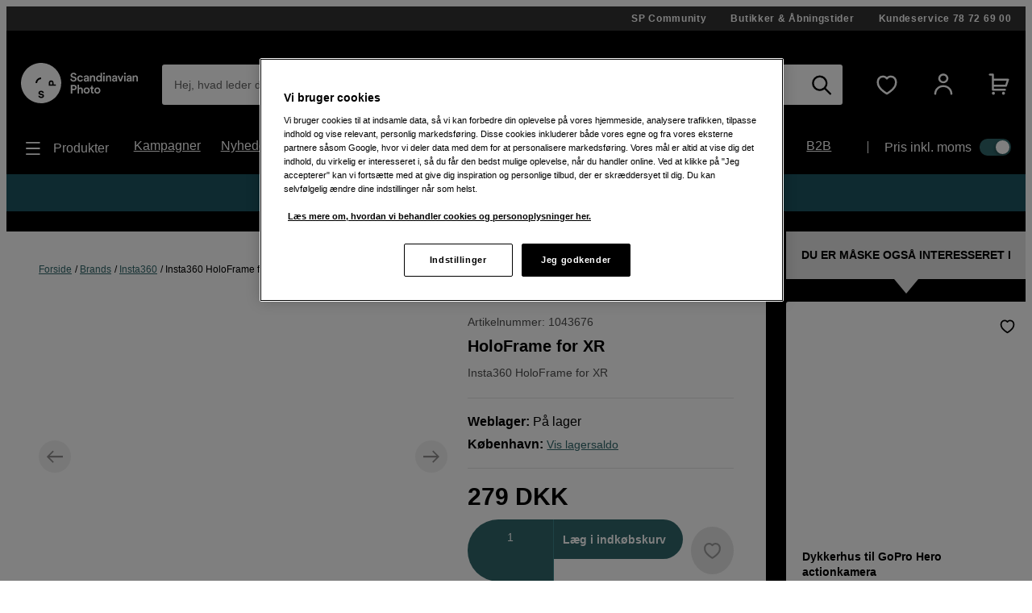

--- FILE ---
content_type: text/html; charset=utf-8
request_url: https://www.scandinavianphoto.dk/insta360/holoframe-for--xr-1043676
body_size: 49794
content:

<!DOCTYPE html>
<html lang="da">
<head>
    <meta charset="utf-8" />
    <meta name="viewport" content="width=device-width, initial-scale=1.0">
    
    <link rel="stylesheet" type="text/css" href="https://mfpembedcdnweu.azureedge.net/mfpembedcontweu/Embed.css" />
<script src="https://mfpembedcdnweu.azureedge.net/mfpembedcontweu/Embed.js" type="text/javascript"></script>
   
        <script>
            window.gmf = function () {(window._gmf=window._gmf||[]).push(Object.values(arguments));};
            var s = document.createElement("script");
            s.type = "text/javascript";
            s.src = "https://cdn.gamifiera.com/static/gmf/loader.js";
            s.async = true;
            document.head.appendChild(s);
        </script>
  
        <script type="text/javascript">
            !function (a, b, c, d, e, f, g, h) {
            a.RaygunObject = e, a[e] = a[e] || function () {
                (a[e].o = a[e].o || []).push(arguments)
            }, f = b.createElement(c), g = b.getElementsByTagName(c)[0],
                f.async = 1, f.src = d, g.parentNode.insertBefore(f, g), h = a.onerror, a.onerror = function (b, c, d, f, g) {
                    h && h(b, c, d, f, g), g || (g = new Error(b)), a[e].q = a[e].q || [], a[e].q.push({
                        e: g
                    })
                }
            }(window, document, "script", "//cdn.raygun.io/raygun4js/raygun.min.js", "rg4js");
        </script>
        <script type="text/javascript">
    rg4js('apiKey', '2yKQ1WoTiguZRVaUWouA');
    rg4js('enableCrashReporting', true);
    rg4js('setVersion', '2.96.1');
    rg4js('options', {
        ignore3rdPartyErrors: true,
        ignoreAjaxError: true,
        ignoreAjaxAbort: true
    });
        </script>
    <link rel="apple-touch-icon" sizes="180x180" href="/favicons/apple-touch-icon.png">
    <link rel="icon" type="image/png" href="/favicons/favicon-32x32.png" sizes="32x32">
    <link rel="icon" type="image/png" href="/favicons/favicon-16x16.png" sizes="16x16">
    <link rel="manifest" href="/manifest">
    <link rel="mask-icon" href="/favicons/safari-pinned-tab.svg" color="#007e8f">
    <link rel="shortcut icon" href="/favicons/favicon.ico">

    <title>Insta360 HoloFrame for  XR | Scandinavian Photo</title><!-- ssr chunks:  --><link rel="stylesheet" type="text/css" href="/assets/browser.bundle.01f95efe0eba0da0ea73.css" />
<meta name="description" content="HoloFrame for  XR" data-dynamic="1" />
<meta property="og:url" content="https://www.scandinavianphoto.dkhttps://www.scandinavianphoto.dk/insta360/holoframe-for--xr-1043676" data-dynamic="1" />
<meta property="og:type" content="website" data-dynamic="1" />
<meta property="og:title" content="Insta360 HoloFrame for  XR" data-dynamic="1" />
<meta property="og:description" content="HoloFrame for  XR" data-dynamic="1" />
<meta property="og:image" content="https://www.scandinavianphoto.dk/globalassets/1043676.jpg?ref=9ED0276954" data-dynamic="1" />

                <script>
                if (!('Promise' in window && Promise.prototype.finally)) {
                    document.write('<' + 'script src="/assets/polyfills.bundle.17a1554fa93f6e9573e9.js" onerror="window.rg4js&&window.rg4js(\'send\', new Error(\'Failed to load: /assets/polyfills.bundle.17a1554fa93f6e9573e9.js\'))"></' + 'script>');
                }
                </script>
                <script>
                window.scopeReady = new Promise(function (res, rej) { window.resolveScopeReady = res; window.rejectScopeReady = rej; });
                </script>
            <link rel="canonical" href="https://www.scandinavianphoto.dk/insta360/holoframe-for--xr-1043676" id="link-canonical" />
<script src="/assets/browser.bundle.f29b93baf9dfb6891190.js" async></script>
<script src="/assets/vendor.chunk.0e66ef4845daa9e86ad7.js" async></script>
<link rel="stylesheet" type="text/css" href="/assets/browser.bundle.01f95efe0eba0da0ea73.css" />
<link rel="prefetch" href="/assets/3.chunk.6ea214394ac186a42bc0.js" />
<link rel="prefetch" href="/assets/4.chunk.deed82a2e91cb718aaa1.js" />
<link rel="prefetch" href="/assets/5.chunk.38304e673376b16a9700.js" />
<link rel="prefetch" href="/assets/6.chunk.60697252fd7b55b9f8eb.js" />
<link rel="prefetch" href="/assets/7.chunk.15e94a5d8427b0c7926b.js" />
<link rel="prefetch" href="/assets/8.chunk.16c2d87eee1755329b11.js" />
<link rel="prefetch" href="/assets/9.chunk.c2296bbdf24e856df66d.js" />
<link rel="prefetch" href="/assets/10.chunk.00e4b5f7be6da3915d90.js" />
<link rel="prefetch" href="/assets/11.chunk.32a31bc6b706a8cb5bde.js" />
<link rel="prefetch" href="/assets/12.chunk.50fd8d8784f32f86a488.js" />
<link rel="prefetch" href="/assets/13.chunk.4f8ec729df804f408677.js" />
<link rel="prefetch" href="/assets/14.chunk.0544f7dd90128a8793b7.js" />
<link rel="prefetch" href="/assets/15.chunk.96794a2f08202cc396ea.js" />
<link rel="prefetch" href="/assets/16.chunk.2300f357320d0f3a8b75.js" />
<link rel="prefetch" href="/assets/17.chunk.d12eef2af69cdba5e246.js" />
<link rel="prefetch" href="/assets/18.chunk.60fde27e4736ed082ebb.js" />
<link rel="prefetch" href="/assets/19.chunk.6baa4f6a8aca030fa95d.js" />
<link rel="prefetch" href="/assets/20.chunk.fa84a6384114dadf28ec.js" />
<link rel="prefetch" href="/assets/21.chunk.a6a80533ff356718e8bf.js" />
<link rel="prefetch" href="/assets/22.chunk.91239cd1a69c100e1576.js" />
<link rel="prefetch" href="/assets/23.chunk.04c047570ea4ebcce0ad.js" />
<link rel="prefetch" href="/assets/24.chunk.a950ea495f5a949331fb.js" />
<link rel="prefetch" href="/assets/25.chunk.b4d090aeeebb4fd7f9b6.js" />
<link rel="prefetch" href="/assets/26.chunk.6a2f9f7226d006f3e5bd.js" />
<link rel="prefetch" href="/assets/27.chunk.04734d975ad2d4e6e2f2.js" />
<link rel="prefetch" href="/assets/28.chunk.766cae380d9766813f0b.js" />
<link rel="prefetch" href="/assets/29.chunk.64c11329cdf8cc39a529.js" />
<link rel="prefetch" href="/assets/30.chunk.da01b0c323291f5d8720.js" />
<link rel="prefetch" href="/assets/31.chunk.728647ad7f85c2bcd8c8.js" />
<link rel="prefetch" href="/assets/32.chunk.8830adc5e1a49c6c526d.js" />
<link rel="prefetch" href="/assets/33.chunk.f86a2ed305ed03fdfb43.js" />
<link rel="prefetch" href="/assets/34.chunk.2521285fdf1ddeb53536.js" />
<link rel="prefetch" href="/assets/35.chunk.69c4be28e15b9d288c9a.js" />
<link rel="prefetch" href="/assets/36.chunk.8323a65cdc17a5c5c2c0.js" />
<link rel="prefetch" href="/assets/37.chunk.39eea00e15137a366abe.js" />
<link rel="prefetch" href="/assets/38.chunk.e1f6d28c7fe464ac925f.js" />
<link rel="prefetch" href="/assets/39.chunk.a81d92642000f4dc1371.js" />
<link rel="prefetch" href="/assets/40.chunk.de238ede08b2f60e0bad.js" />
<link rel="prefetch" href="/assets/41.chunk.f5575d99ba00a10160c8.js" />
<link rel="prefetch" href="/assets/42.chunk.d526dae60159fedee1a4.js" />
<link rel="prefetch" href="/assets/43.chunk.3980f041f501c6398d6d.js" />
<link rel="prefetch" href="/assets/44.chunk.b1a205c759fe4aa0a443.js" />
<link rel="prefetch" href="/assets/45.chunk.5f54fbd4651c8a347929.js" />
<link rel="prefetch" href="/assets/46.chunk.f19d1d8e524906bc4e59.js" />
<link rel="prefetch" href="/assets/47.chunk.59643a86dc14f3e6a6d4.js" />
<link rel="prefetch" href="/assets/48.chunk.4fdfac556c9ae6d911ba.js" />
<link rel="prefetch" href="/assets/49.chunk.0e4dac921fc14c98d43b.js" />
<link rel="prefetch" href="/assets/50.chunk.f9b95607db9b6bee5bc8.js" />
<link rel="prefetch" href="/assets/51.chunk.dd66d1e297b119274836.js" />
<link rel="prefetch" href="/assets/52.chunk.96a5c53bd8472ed5b0fc.js" />
<link rel="prefetch" href="/assets/53.chunk.e2c924a3997f41096fa4.js" />
<link rel="prefetch" href="/assets/54.chunk.3104fad75b5b4cbd1dd9.js" />
<link rel="prefetch" href="/assets/55.chunk.6715ce5780abe4545d1d.js" />
<link rel="prefetch" href="/assets/56.chunk.9227e6bcf802a317a2e4.js" />
<link rel="prefetch" href="/assets/57.chunk.cd198adc615ba7cc32e9.js" />
<link rel="prefetch" href="/assets/58.chunk.5a17c0bcfcf649ebb3ca.js" />
<link rel="prefetch" href="/assets/59.chunk.d764c768ee0aba53f3fb.js" />
<link rel="prefetch" href="/assets/60.chunk.354d52ef14f71930f529.js" />
<link rel="prefetch" href="/assets/61.chunk.2deafb22e58183f6eb6e.js" />
<link rel="prefetch" href="/assets/62.chunk.33ba84d32a6c896fabad.js" />
<link rel="prefetch" href="/assets/63.chunk.a33c14835db5535afdf3.js" />
<link rel="prefetch" href="/assets/64.chunk.c8e4040e6b23281326e4.js" />
<link rel="prefetch" href="/assets/65.chunk.bf571e12f6984bf2172e.js" />
<link rel="prefetch" href="/assets/66.chunk.d7c98f82eb645ff5e573.js" />
<link rel="prefetch" href="/assets/67.chunk.7f8581b6893fa5c2b824.js" />
<link rel="prefetch" href="/assets/68.chunk.3ee8d9a37703cf8c3c3a.js" />
<link rel="prefetch" href="/assets/69.chunk.047e73261f5d129255e1.js" />
<link rel="prefetch" href="/assets/0.chunk.f795f0362b8371426016.js" />
<link rel="prefetch" href="/assets/1.chunk.fcd60a5ddd608b8c3c0f.js" />
<link rel="prefetch" href="/assets/2.chunk.626fdb682ad50480a577.js" />
<link rel="prefetch" href="/assets/3.chunk.8f904eb1a612aae0055f.js" />
<link rel="prefetch" href="/assets/4.chunk.9967e302a5f02e0cd438.js" />
<link rel="prefetch" href="/assets/5.chunk.b961bde58ead4704ce65.js" />
<link rel="prefetch" href="/assets/6.chunk.1c8313e4122357222cbd.js" />
<link rel="prefetch" href="/assets/7.chunk.e2f88f2285a5c16dfdb6.js" />
<link rel="prefetch" href="/assets/8.chunk.dafa4aeeeab1ab2f2e98.js" />
<link rel="prefetch" href="/assets/9.chunk.626710d6215a1ad152ad.js" />
<link rel="prefetch" href="/assets/10.chunk.bc5b9615320fdbcea0b1.js" />
<link rel="prefetch" href="/assets/11.chunk.87ccf586866205c99bcf.js" />
<link rel="prefetch" href="/assets/12.chunk.9a14a66feb06e658ffb1.js" />
<link rel="prefetch" href="/assets/13.chunk.a9a78c44dda9effdb364.js" />
<link rel="prefetch" href="/assets/14.chunk.594b938229130f24cada.js" />
<link rel="prefetch" href="/assets/17.chunk.71b904e7f6ae69f22e92.js" />
<link rel="prefetch" href="/assets/18.chunk.466a02cc3fa005bce4ab.js" />
<link rel="prefetch" href="/assets/19.chunk.c8f149036a2aa3943f5f.js" />
<link rel="prefetch" href="/assets/20.chunk.709196f3a8e7db9acf15.js" />
<link rel="prefetch" href="/assets/21.chunk.95e2fa594b1b9c5bd570.js" />
<link rel="prefetch" href="/assets/22.chunk.e1c765c2c3e0c55bd1bc.js" />
<link rel="prefetch" href="/assets/23.chunk.0614d7a90082914c08f3.js" />
<link rel="prefetch" href="/assets/24.chunk.52be10ab48693c39c0bf.js" />
<link rel="prefetch" href="/assets/25.chunk.5da400723aa7ec3291fd.js" />
<link rel="prefetch" href="/assets/26.chunk.6faf0b5d2041d5dc9005.js" />
<link rel="prefetch" href="/assets/27.chunk.e47454af27261ffef5fe.js" />
<link rel="prefetch" href="/assets/28.chunk.4e9ed4e26b3526e8f40b.js" />
<link rel="prefetch" href="/assets/29.chunk.0daf73af65674e287806.js" />
<link rel="prefetch" href="/assets/30.chunk.69f605a21857468f3a4f.js" />
<link rel="prefetch" href="/assets/31.chunk.2c3f8acf690c9adab4a8.js" />
<link rel="prefetch" href="/assets/32.chunk.819cef8eab5f2bfa19dd.js" />
<link rel="prefetch" href="/assets/33.chunk.e546ad33c2b4b702b67f.js" />
<link rel="prefetch" href="/assets/34.chunk.a59342c1598c378161b9.js" />
<link rel="prefetch" href="/assets/35.chunk.ce23fca26e5e915b8f09.js" />
<link rel="prefetch" href="/assets/36.chunk.ad8e666c49de36cf382e.js" />
<link rel="prefetch" href="/assets/37.chunk.4f13a620ebaa66514966.js" />
<link rel="prefetch" href="/assets/38.chunk.b4b2050dfa98b5c7814e.js" />
<link rel="prefetch" href="/assets/39.chunk.c0ff75f446e5687d0968.js" />
<link rel="prefetch" href="/assets/40.chunk.fdc4ad4052492343a230.js" />
<link rel="prefetch" href="/assets/41.chunk.e8fd348c233bd6d18fb0.js" />
<link rel="prefetch" href="/assets/42.chunk.1233570d7fe75b0e5a1a.js" />
<link rel="prefetch" href="/assets/43.chunk.b20cc1e6bd6a64deffb1.js" />
<link rel="prefetch" href="/assets/44.chunk.78d5e0ed52da12095d1a.js" />
<link rel="prefetch" href="/assets/45.chunk.95820b7ddab734cd550b.js" />
<link rel="prefetch" href="/assets/46.chunk.3502323c958b31eb6465.js" />
<link rel="prefetch" href="/assets/47.chunk.442ed3edda2098181705.js" />
<link rel="prefetch" href="/assets/48.chunk.f6c4350fc7af53cd6a33.js" />
<link rel="prefetch" href="/assets/49.chunk.5fd64cd0199acf15b29e.js" />
<link rel="prefetch" href="/assets/50.chunk.ac354d38e47cbe519e5a.js" />
<link rel="prefetch" href="/assets/51.chunk.d752e706db73e439697b.js" />
<link rel="prefetch" href="/assets/52.chunk.e0d5c1efe42d49dbe9b4.js" />
<link rel="prefetch" href="/assets/53.chunk.9f018272dcb5815872ad.js" />
<link rel="prefetch" href="/assets/54.chunk.d67cde4a70260b821a5d.js" />
<link rel="prefetch" href="/assets/55.chunk.15be933fc946496df39f.js" />
<link rel="prefetch" href="/assets/56.chunk.8826d2afb57c53dd5672.js" />
<link rel="prefetch" href="/assets/57.chunk.f8b48675c2858699a271.js" />
<link rel="prefetch" href="/assets/58.chunk.0a9814004e4c1a2b8ce8.js" />
<link rel="prefetch" href="/assets/59.chunk.cfe2ab6a7b88925e34ee.js" />
<link rel="prefetch" href="/assets/60.chunk.d309148bccc207719fa3.js" />
<link rel="prefetch" href="/assets/61.chunk.15edd9daea6347bb2a5b.js" />
<link rel="prefetch" href="/assets/62.chunk.a06698dc101e24211cc6.js" />
<link rel="prefetch" href="/assets/63.chunk.e547e03747885c2dd995.js" />
<link rel="prefetch" href="/assets/64.chunk.ff34b146028fb63300fe.js" />
<link rel="prefetch" href="/assets/65.chunk.137b6010955a6ccaa7cd.js" />
<link rel="prefetch" href="/assets/66.chunk.a9cd1f0962c9dd4029ad.js" />
<link rel="prefetch" href="/assets/67.chunk.71ae22fd121368e8057d.js" />
<link rel="prefetch" href="/assets/68.chunk.12a381f5466ae9dee0d9.js" />
<link rel="prefetch" href="/assets/69.chunk.0a876091089aae79cb8f.js" />
<link rel="prefetch" href="/assets/70.chunk.bc796efddbde5c3d06da.js" />
<link rel="prefetch" href="/assets/71.chunk.dffd148d174687b21804.js" />
<link rel="prefetch" href="/assets/72.chunk.0b2449fa5cf606f15324.js" />
<link rel="prefetch" href="/assets/73.chunk.e1dff92f4db783ac3c1b.js" />
<link rel="prefetch" href="/assets/74.chunk.ff231c4d58e3f0f365c8.js" />
<link rel="prefetch" href="/assets/75.chunk.d4d54aa8cc1cf8b9731d.js" />
<link rel="prefetch" href="/assets/76.chunk.2986413934bdccdd2ced.js" />
<link rel="prefetch" href="/assets/77.chunk.5133aa645e951503652a.js" />
<link rel="prefetch" href="/assets/78.chunk.f54f388b51da390c5f15.js" />
<link rel="prefetch" href="/assets/79.chunk.4f506be913032f3df19f.js" />
<link rel="prefetch" href="/assets/80.chunk.8131a167c654926c7d3c.js" />
<link rel="prefetch" href="/assets/81.chunk.b87fe57745c417bb56a4.js" />
<link rel="prefetch" href="/assets/82.chunk.e7d3d84af0ee46532d73.js" />
<link rel="prefetch" href="/assets/83.chunk.d461b1813ddd149c0b50.js" />
<link rel="prefetch" href="/assets/84.chunk.3a05ad76b16d93896229.js" />
<link rel="prefetch" href="/assets/85.chunk.7a9ea128bd1cf4a48337.js" />
<link rel="prefetch" href="/assets/86.chunk.a3fd6c3017a1f1d74687.js" />


    <style data-glitz>@font-face {src:url("/assets/gorditaregular.541878872583e25e6ad8149f3967f8ed.woff2") format("woff2"),url("/assets/gorditaregular.152883ab2ae3e1d26e5f620ae500b74c.woff") format("woff");font-weight:normal;font-display:swap;font-family:a}@font-face {src:url("/assets/gorditabold.7f0096838970b90857088ac6e5299908.woff2") format("woff2"),url("/assets/gorditabold.f8f5b4c691f7f674bdf4ac5d398f96a9.woff") format("woff");font-weight:bold;font-display:swap;font-family:b}@font-face {src:url("/assets/gorditamedium.ea44b6d054dfb71a72eb1d35072b8437.woff2") format("woff2"),url("/assets/gorditamedium.9c48b3d9849f9b4ecb09a090546c788a.woff") format("woff");font-weight:500;font-display:swap;font-family:c}.a{font-family:a,helvetica,arial,sans-serif}.b{min-height:100vh}.c{display:-webkit-box;display:-moz-box;display:-ms-flexbox;display:-webkit-flex;display:flex}.d{flex-direction:column;-webkit-box-orient:vertical;-webkit-box-direction:normal}.e{color:white}.f{background-color:#000000}.g{-webkit-font-smoothing:antialiased}.h{padding-left:0}.i{padding-right:0}.j{padding-top:0}.k{padding-bottom:0}.l{z-index:3}.m{position:-webkit-sticky;position:sticky}.n{top:-200px}.o{right:0}.p{left:0}.q{transform-origin:top}.r{height:-webkit-fit-content;height:-moz-fit-content;height:fit-content}.s{background-color:#333333}.t{position:relative}.u{z-index:4}.v{margin-left:auto}.w{margin-right:auto}.x{max-width:calc(100vw - 14px * 2)}.y{width:1340px}.a5{align-items:center;-webkit-box-align:center}.a6{justify-content:flex-end;-webkit-box-pack:end}.a7{padding-top:7px}.a8{padding-bottom:7px}.a9{font-family:b,helvetica,arial,sans-serif}.aa{font-weight:bold}.ab{text-decoration:none}.ac{letter-spacing:0.7px}.ae{text-align:center}.af{font-size:12px}.ag{line-height:16px}.ah{margin-left:30px}.al{order:0}.an{padding-top:40px}.ao{padding-bottom:20px}.ap{display:block}.aq{color:inherit}.ar{text-decoration:inherit}.aw{height:50px}.ax{width:100%}.az{border-radius:3px}.b3{display:inline-block}.b4{max-width:100%}.b5{cursor:-webkit-text;cursor:text}.b6{font-size:14px}.b7{margin-bottom:0}.b8{color:#333333}.b9{flex-grow:1;-webkit-box-flex:1}.ba{background-color:#ffffff}.bb{border-radius:0}.bc{border-bottom-left-radius:3px !important}.bd{border-top-left-radius:3px !important}.be{position:absolute}.bf{top:0}.bg{pointer-events:none}.bh{transform-origin:left top}.bi{opacity:0.75}.bj{transition-property:color, padding, transform, opacity;-webkit-transition-property:color, padding, transform, opacity;-moz-transition-property:color, padding, transform, opacity}.bk{transition-duration:200ms}.bl{transition-timing-function:ease-in-out}.bm{overflow:hidden}.bn{white-space:nowrap}.bo{text-overflow:ellipsis}.bp{line-height:50px}.bt{padding-left:15px}.bu{padding-right:15px}.bx{text-align:inherit}.by{margin-left:0}.bz{margin-right:0}.c0{margin-top:0}.c1{border-left-width:0}.c2{border-right-width:0}.c3{border-top-width:0}.c4{border-bottom-width:0}.c5{line-height:inherit}.c6{background-color:transparent}.c7{font-family:inherit}.c8{font-size:inherit}.c9{font-style:inherit}.ca{font-variant:inherit}.cb{font-weight:inherit}.cc{cursor:inherit}.cg{-moz-appearance:textfield}.ch{padding-top:15px}.ci{padding-bottom:15px}.cj{outline-width:0px}.ck{outline-style:none}.cn{-webkit-user-select:none;-moz-user-select:none;-ms-user-select:none;user-select:none}.co{cursor:pointer}.cv{transition-property:all;-webkit-transition-property:all;-moz-transition-property:all}.cw{transition-timing-function:ease-out}.cx{text-transform:inherit}.cy{padding-left:14px}.cz{padding-right:14px}.d0{border-top-left-radius:21.5px}.d1{border-bottom-left-radius:21.5px}.d2{border-radius:0px !important}.d3{border-bottom-right-radius:3px !important}.d4{border-top-right-radius:3px !important}.d5{margin-left:-1px}.d6{background-color:white}.d7{color:black}.d8{transition-duration:0ms}.dc{height:50px !important}.dd{justify-content:center;-webkit-box-pack:center}.de{opacity:1}.df{transform:scale(1)}.dg{transition-property:opacity, transform;-webkit-transition-property:opacity, transform;-moz-transition-property:opacity, transform}.dh{display:-webkit-inline-box;display:-moz-inline-box;display:-ms-inline-flexbox;display:-webkit-inline-flex;display:inline-flex}.di{width:1em}.dj{height:1em}.dk{font-size:25px}.dl{margin-left:10px}.dm{margin-right:15px}.dn{min-width:30px}.do{background-color:transparent;background-color:initial}.du{font-size:20px}.dv{width:auto}.dw{height:49px}.dx{border-top-left-radius:100%}.dy{border-top-right-radius:100%}.dz{border-bottom-left-radius:100%}.e0{border-bottom-right-radius:100%}.e1{font-size:1.5em}.e3{margin-left:15px}.e5{min-block-size:22px}.e6{0-border-top-left-radius:100%}.e7{0-border-top-right-radius:100%}.e8{0-border-bottom-left-radius:100%}.e9{0-border-bottom-right-radius:100%}.ea{0-min-width:49}.eb{0-padding-left:0}.ec{0-padding-right:0}.ed{0-text-align:center}.ee{min-width:49px}.ef{width:1560px}.eg{justify-content:space-between;-webkit-box-pack:justify}.eh{font-family:c,helvetica,arial,sans-serif}.ei{font-weight:500}.ej{padding-top:10px}.ek{padding-bottom:10px}.el{height:24px}.em{margin-top:10px}.en{margin-bottom:10px}.ep{margin-right:10px}.eq{font-size:18px}.er{list-style:none}.es{flex-wrap:wrap;-webkit-box-lines:multiple}.et{font-size:16px}.eu{line-height:24px}.ev{margin-right:25px}.ey{min-width:-webkit-max-content;min-width:-moz-max-content;min-width:max-content}.ez{padding-right:20px}.f0{padding-left:0px}.f1{margin-top:20px}.f2{margin-bottom:20px}.f3{height:25%}.f4{width:1px}.f5{height:auto}.f6{padding-left:20px}.f7{padding-top:20px}.f8{padding-right:0px}.fa{width:35px}.fb{height:21px}.fc{background-color:#30676b}.fd{border-radius:32px}.fe{padding-left:2px}.ff{padding-right:2px}.fg{height:1px}.fh{margin-right:-1px}.fi{margin-top:-1px}.fj{margin-bottom:-1px}.fk{-webkit-clip-path:inset(100%);clip-path:inset(100%)}.fl{clip:rect(0 0 0 0)}.fm{border-radius:50%}.fn{box-shadow:-1px 2px 4px 0px rgba(0, 0, 0, 0.3)}.fo{transition-property:left;-webkit-transition-property:left;-moz-transition-property:left}.fp{width:16.842105263157894px}.fq{height:16.842105263157894px}.fr{left:calc(100% - 16.842105263157894px)}.fs{height:100vh}.ft{max-width:97%}.fu{position:fixed}.fv{flex-direction:row-reverse;-webkit-box-orient:horizontal;-webkit-box-direction:reverse}.fw{z-index:6}.fx{right:100%}.fy{border-right-color:#dfdfdf}.fz{border-right-style:solid}.g0{border-right-width:1px}.g2{order:3}.g3{margin-top:28px}.g4{margin-bottom:28px}.g5{padding-top:28px}.g6{padding-bottom:28px}.g7{border-left-width:5px}.g8{border-left-style:solid}.g9{border-right-width:5px}.ga{border-top-width:5px}.gb{border-top-style:solid}.gc{border-bottom-width:5px}.gd{border-bottom-style:solid}.ge{color:#e24e4a}.gf{border-left-color:#e24e4a}.gg{border-right-color:#e24e4a}.gh{border-top-color:#e24e4a}.gi{border-bottom-color:#e24e4a}.hu{margin-left:0 !important}.hv{margin-right:0 !important}.hw{margin-top:0 !important}.hx{margin-bottom:0 !important}.i2{text-decoration:underline}.i3{color:#30676b}.i8{width:calc(100% - 55px)}.i9{z-index:1}.ia{align-items:flex-start;-webkit-box-align:start}.ib{max-width:inherit}.ic{padding-bottom:40px}.id{top:50%}.ie{width:40px}.if{height:40px}.ig{background-color:#e5e5e5}.ih{transform:translateY(-50%)}.ii{margin-left:-10px}.ij{padding-left:10px}.ik{min-width:100%}.il{min-height:100%}.im{max-width:none}.iq{transition-property:opacity;-webkit-transition-property:opacity;-moz-transition-property:opacity}.ir{transition-duration:300ms}.is{transition-timing-function:ease-in}.it{opacity:0}.iu{object-position:center}.iv{height:100%}.iw{object-fit:contain}.ix{padding-right:10px}.iy{margin-top:2px}.iz{min-width:20%}.j0{touch-action:manipulation}.j2{padding-top:2px}.j3{padding-bottom:2px}.j4{border-radius:5px}.j6{border-left-color:black}.j7{border-left-width:thin}.j8{border-right-color:black}.j9{border-right-width:thin}.ja{border-top-color:black}.jb{border-top-width:thin}.jc{border-bottom-color:black}.jd{border-bottom-width:thin}.jf{border-left-color:transparent}.jg{border-right-color:transparent}.jh{border-top-color:transparent}.ji{border-bottom-color:transparent}.jj{border-top-left-radius:24.5px}.jk{border-top-right-radius:24.5px}.jl{border-bottom-left-radius:24.5px}.jm{border-bottom-right-radius:24.5px}.jn{line-height:1.5}.jo{text-align:left}.jv{border-bottom-width:1px}.jw{border-bottom-color:#e5e5e5}.jx{color:#4D4D4D}.jz{font-size:14px !important}.k0{font-weight:normal}.k2{order:5}.k3{line-height:1.25}.k4{word-break:break-word}.k5{border-top-left-radius:0}.k6{border-top-right-radius:0}.k7{border-bottom-left-radius:0}.k8{border-bottom-right-radius:0}.ka{margin-bottom:40px}.kb{margin-bottom:7px}.kc{font-size:30px}.kd{line-height:1}.ke{margin-right:8px}.kf{width:-webkit-fit-content;width:-moz-fit-content;width:fit-content}.kg{align-items:baseline;-webkit-box-align:baseline}.kh{font-size:100%}.ki{align-self:center;-ms-grid-row-align:center}.kr{padding-top:14px}.ks{padding-bottom:14px}.kt{padding-left:28px}.ku{padding-right:28px}.kv{width:calc(1ch + 56px)}.kw{border-right-color:#3c868b}.kx{transition-property:width;-webkit-transition-property:width;-moz-transition-property:width}.ky{transform:scale(.5)}.kz{clip:rect(0, 0, 0, 0)}.l0{outline-width:0}.l1{padding-left:10.5px}.l2{padding-right:10.5px}.lc{padding-left:5px}.ld{padding-right:5px}.le{padding-top:5px}.lf{padding-bottom:5px}.lg{width:49px}.lh{color:#9c9c9c}.li{vertical-align:middle}.lj{border-top-width:1px}.lk{border-top-color:#e5e5e5}.ln{margin-right:5px}.lo{font-size:2.5rem}.lp{margin-bottom:14px}.lw{margin-top:40px}.lx{border-left-width:1px}.ly{border-left-color:#e5e5e5}.lz{border-right-color:#e5e5e5}.m1{font-size:1.8rem}.m2{transition-property:transform, opacity;-webkit-transition-property:transform, opacity;-moz-transition-property:transform, opacity}.m3{transform:rotate(0deg)}.m4{border-bottom-left-radius:5px}.m5{border-bottom-right-radius:5px}.m6{transform:rotate(180deg)}.mr{padding-top:21px}.ms{padding-bottom:21px}.mt{padding-left:7px}.mu{padding-right:7px}.mv{text-transform:uppercase}.mw{min-width:305px}.mx{margin-top:17px}.my{margin-left:20px}.mz{margin-right:20px}.n0{margin-bottom:-41px}.n1{min-height:25px}.n2{color:#000000}.n3{margin-top:3px}.n4{padding-top:41px}.n5{outline-offset:-2px}.n6{margin-bottom:15px}.n7{padding-top:25px}.n8{position:inherit}.n9{margin-top:-10px}.na{height:250px}.nb{bottom:0}.nc{font-size:11px}.nd{line-height:1.4}.ne{max-height:calc(1.4 * 3em)}.nf{display:-webkit-box}.ng{-webkit-line-clamp:3}.nh{-webkit-box-orient:vertical}.ni{margin-top:5px}.nj{line-height:19px}.nk{margin-bottom:0px !important}.nr{align-items:flex-end;-webkit-box-align:end}.ns{margin-right:11px}.nt{margin-top:auto}.nu{line-height:18px}.nv{height:18px}.nw{height:35px}.nx{min-width:35px}.ny{border-radius:0 !important}.o0{font-size:1.75em}.o1{order:4}.o2{padding-top:42px}.o3{padding-bottom:42px}.og{flex-direction:row;-webkit-box-orient:horizontal;-webkit-box-direction:normal}.oh{margin-left:42px}.oi{padding-left:42px}.p1{margin-top:-14px}.p2{margin-left:-7px}.p3{height:43px}.p4{border-left-color:#d8d8d8}.p5{border-right-color:#d8d8d8}.p6{border-top-color:#d8d8d8}.p7{border-bottom-color:#d8d8d8}.pb{margin-left:9.333333333333334px}.pc{margin-right:9.333333333333334px}.pd{margin-top:14px}.pe{font-size:1.3em}.pf{min-width:43px}.pg{font-size:1.1em}.ph{flex-shrink:0}.pi{font-size:60px}.pj{margin-top:7px}.pk{color:#b4dcdf}.pn{-webkit-filter:drop-shadow(0 5px 4px rgba(0, 0, 0, .1)) drop-shadow(0 5px 7px rgba(0, 0, 0, .05));filter:drop-shadow(0 5px 4px rgba(0, 0, 0, .1)) drop-shadow(0 5px 7px rgba(0, 0, 0, .05))}.po{width:1180px}.pp{flex-wrap:nowrap;-webkit-box-lines:nowrap}.pq{margin-left:14px}.pr{margin-right:14px}.qa{flex-basis:auto}.qb{margin-right:6px}.qc{width:32px}.qd{order:1}.qe{background-color:#1D5560}.qr{z-index:16777270}.ai:first-child{margin-left:0px}.e4:first-child{margin-left:0}.g1:first-child{border-right-width:0}.kj:first-child{border-top-left-radius:100vw}.kk:first-child{border-bottom-left-radius:100vw}.kl:first-child{padding-left:21px}.km:first-child{padding-right:21px}.l3:first-child{height:49px}.l4:first-child{border-top-left-radius:24.5px}.l5:first-child{border-bottom-left-radius:24.5px}.ov:first-child{border-left-width:0}.ow:first-child{border-top-width:0}.ox:first-child{border-bottom-width:0}.oy:first-child{padding-left:0}.oz:first-child{margin-top:0}.p0:first-child{padding-top:0}.aj:hover{color:white}.ak:hover{text-decoration:underline}.as:hover{color:inherit}.at:hover{text-decoration:inherit}.da:hover{text-decoration:none}.db:hover{background-color:#4ba9af}.dp:hover{background-color:transparent;background-color:initial}.e2:hover{color:#4ba9af}.eo:hover{cursor:pointer}.i4:hover{color:black}.j1:hover{background-color:white}.k1:hover{color:#4D4D4D}.k9:hover{color:#30676b}.l9:hover{background-color:#153133}.nz:hover{opacity:0.5}.p8:hover{background-color:#e5e5e5}.pl:hover{color:#d8d8d8}.au:focus{color:inherit}.av:focus{text-decoration:inherit}.cp:focus{outline-width:0}.cq:focus{text-decoration:none}.j5:focus{background-color:white}.b0:has(:focus-visible){outline-color:-webkit-focus-ring-color;outline-color:auto}.b1:has(:focus-visible){outline-width:2px}.b2:has(:focus-visible){outline-style:auto}.f9:has(:focus-visible){outline-offset:2px}.cd::-webkit-outer-spin-button{-webkit-appearance:none}.ce::-webkit-inner-spin-button{-webkit-appearance:none}.cf::-webkit-search-cancel-button{-webkit-appearance:none}.cr:focus-visible{outline-offset:1px}.cs:focus-visible{outline-color:-webkit-focus-ring-color;outline-color:auto}.ct:focus-visible{outline-width:2px}.cu:focus-visible{outline-style:auto}.dq:focus-visible{color:inherit}.dr:focus-visible{background-color:transparent;background-color:initial}.ew:focus-visible{text-decoration:none}.ex:focus-visible{color:#4ba9af}.la:focus-visible{color:white}.lb:focus-visible{background-color:#153133}.m0:focus-visible{outline-offset:-2px}.p9:focus-visible{color:black}.pa:focus-visible{background-color:#e5e5e5}.ds:disabled{opacity:0.5}.dt:disabled{cursor:default}.hs:empty::after{content:" "}.ht:empty::after{white-space:pre}.hy::after{content:"/"}.hz::after{margin-left:.5ch}.i0::after{margin-right:.5ch}.i1:last-child::after{content:""}.in:before{content:""}.io:before{float:left}.ip:before{padding-top:71.42857142857143%}.je:before{padding-top:100%}.nl:before{content:"•"}.nm:before{font-size:1.3em}.nn:before{margin-right:0.5em}.no:before{line-height:1em}.kn:last-child{border-top-right-radius:100vw}.ko:last-child{border-bottom-right-radius:100vw}.kp:last-child{padding-left:21px}.kq:last-child{padding-right:21px}.l6:last-child{height:49px}.l7:last-child{border-top-right-radius:24.5px}.l8:last-child{border-bottom-right-radius:24.5px}.ma::before{left:50%}.mb::before{border-left-style:solid}.mc::before{border-left-color:transparent}.md::before{border-left-width:15px}.me::before{border-right-style:solid}.mf::before{border-right-color:transparent}.mg::before{border-right-width:15px}.mh::before{content:" "}.mi::before{height:0}.mj::before{width:0}.mk::before{position:absolute}.ml::before{pointer-events:none}.mm::before{margin-left:-15px}.mn::before{top:100%}.mo::before{border-top-color:#e5e5e5}.mp::before{border-top-width:18px}.mq::before{border-top-style:solid}.np::before{font-size:1em}.nq::before{line-height:1.3em}</style><style data-glitz media="print">.am{display:none}</style><style data-glitz media="(max-width: 768px)">.ay{width:100%}</style><style data-glitz media="(max-width: 992px)">.bq{height:40px}.br{color:#000000}.bs{line-height:40px}</style><style data-glitz media="(max-width: 1180px)">.bv{padding-left:10px}.bw{padding-right:10px}.cl{padding-top:8px}.cm{padding-bottom:8px}.d9{line-height:0}</style><style data-glitz media="(min-width: 320px)">.z{max-width:calc(100vw - 16.333px * 2)}.gr{padding-left:20px}.gs{padding-right:20px}.gt{padding-top:20px}.gu{padding-bottom:20px}.hg{margin-top:8.167px}.hh{margin-bottom:8.167px}.lq{margin-bottom:16.333px}.o4{padding-top:44.333px}.o5{padding-bottom:44.333px}.oj{margin-left:44.333px}.ok{padding-left:44.333px}.ps{margin-left:16.333px}.pt{margin-right:16.333px}.pu{margin-top:16.333px}.qf{padding-top:8.167px}.qg{padding-bottom:8.167px}</style><style data-glitz media="(min-width: 480px)">.a0{max-width:calc(100vw - 18.667px * 2)}.gv{padding-left:20px}.gw{padding-right:20px}.gx{padding-top:20px}.gy{padding-bottom:20px}.hi{margin-top:9.333px}.hj{margin-bottom:9.333px}.lr{margin-bottom:18.667px}.o6{padding-top:46.667px}.o7{padding-bottom:46.667px}.ol{margin-left:46.667px}.om{padding-left:46.667px}.pv{margin-left:18.667px}.pw{margin-right:18.667px}.px{margin-top:18.667px}.qh{padding-top:9.333px}.qi{padding-bottom:9.333px}</style><style data-glitz media="(min-width: 768px)">.a1{max-width:calc(100vw - 21px * 2)}.gz{padding-left:40px}.h0{padding-right:40px}.h1{padding-top:40px}.h2{padding-bottom:40px}.hf{margin-bottom:40px}.hk{margin-top:10.5px}.hl{margin-bottom:10.5px}.ll{justify-content:space-around;-webkit-box-pack:justify}.lm{flex-wrap:nowrap;-webkit-box-lines:nowrap}.ls{margin-bottom:21px}.o8{padding-top:49px}.o9{padding-bottom:49px}.on{margin-left:49px}.oo{padding-left:49px}.py{margin-left:21px}.pz{margin-right:21px}.q0{margin-top:21px}.qj{padding-top:10.5px}.qk{padding-bottom:10.5px}</style><style data-glitz media="(min-width: 992px)">.a2{max-width:calc(100vw - 23.333px * 2)}.gj{display:-webkit-box;display:-moz-box;display:-ms-flexbox;display:-webkit-flex;display:flex}.gk{justify-content:space-between;-webkit-box-pack:justify}.gl{width:calc(75% - (23.333px - 23.333px * 0.75))}.gm{order:0}.h3{padding-left:40px}.h4{padding-right:40px}.h5{padding-top:40px}.h6{padding-bottom:40px}.hm{margin-top:11.667px}.hn{margin-bottom:11.667px}.i5{width:calc(60% - (23.333px - 23.333px * 0.6))}.jp{width:calc(40% - (23.333px - 23.333px * 0.4))}.jq{order:1}.jy{font-size:40px}.lt{margin-bottom:23.333px}.m7{width:calc(25% - (23.333px - 23.333px * 0.25))}.oa{padding-top:51.333px}.ob{padding-bottom:51.333px}.op{margin-left:51.333px}.oq{padding-left:51.333px}.pm{font-size:30px}.q1{margin-left:23.333px}.q2{margin-right:23.333px}.q3{margin-top:23.333px}.ql{padding-top:11.667px}.qm{padding-bottom:11.667px}</style><style data-glitz media="(min-width: 1180px)">.a3{max-width:calc(100vw - 25.667px * 2)}.gn{width:calc(75% - (25.667px - 25.667px * 0.75))}.go{order:0}.h7{padding-left:40px}.h8{padding-right:40px}.h9{padding-top:40px}.ha{padding-bottom:40px}.ho{margin-top:12.833px}.hp{margin-bottom:12.833px}.i6{width:calc(60% - (25.667px - 25.667px * 0.6))}.jr{width:calc(40% - (25.667px - 25.667px * 0.4))}.js{order:1}.lu{margin-bottom:25.667px}.m8{width:calc(25% - (25.667px - 25.667px * 0.25))}.oc{padding-top:53.667px}.od{padding-bottom:53.667px}.or{margin-left:53.667px}.os{padding-left:53.667px}.q4{margin-left:25.667px}.q5{margin-right:25.667px}.q6{margin-top:25.667px}.qn{padding-top:12.833px}.qo{padding-bottom:12.833px}</style><style data-glitz media="(min-width: 1340px)">.a4{max-width:calc(100vw - 28px * 2)}.gp{width:calc(75% - (28px - 28px * 0.75))}.gq{order:0}.hb{padding-left:40px}.hc{padding-right:40px}.hd{padding-top:40px}.he{padding-bottom:40px}.hq{margin-top:14px}.hr{margin-bottom:14px}.i7{width:calc(60% - (28px - 28px * 0.6))}.jt{width:calc(40% - (28px - 28px * 0.4))}.ju{order:1}.lv{margin-bottom:28px}.m9{width:calc(25% - (28px - 28px * 0.25))}.oe{padding-top:56px}.of{padding-bottom:56px}.ot{margin-left:56px}.ou{padding-left:56px}.q7{margin-left:28px}.q8{margin-right:28px}.q9{margin-top:28px}.qp{padding-top:14px}.qq{padding-bottom:14px}</style>
    <script>
        (function (i, s, o, g, r, a, m) {
            i['VoyadoAnalyticsObject'] = r;
            i[r] = i[r] || function () {
                (i[r].q = i[r].q || []).push(arguments)
            },
                i[r].l = 1 * new Date();
            a = s.createElement(o),
                m = s.getElementsByTagName(o)[0];
            a.async = 1;
            a.src = g;
            m.parentNode.insertBefore(a, m)
        })(window, document, 'script', 'https://assets.voyado.com/jsfiles/analytics_0.1.6.min.js', 'voyado'); /*Here you set script depending on the environment (staging/production)*/
        voyado("setTenant", "sp"); /*This is where you define the tenant*/
</script>
<!-- Google Tag Manager -->
<script>
(function(w,d,s,l,i){
  w[l]=w[l]||[];
  w[l].push({'gtm.start': new Date().getTime(), event:'gtm.js'});
  var f=d.getElementsByTagName(s)[0],
      j=d.createElement(s),
      dl=l!='dataLayer'?'&l='+l:'';
  j.async=true;
  j.src='https://www.googletagmanager.com/gtm.js?id='+i+dl;
  f.parentNode.insertBefore(j,f);
})(window,document,'script','dataLayer','GTM-W7TFN9M');
</script>
<!-- End Google Tag Manager --><script type="text/javascript">var appInsights=window.appInsights||function(config){function t(config){i[config]=function(){var t=arguments;i.queue.push(function(){i[config].apply(i,t)})}}var i={config:config},u=document,e=window,o="script",s="AuthenticatedUserContext",h="start",c="stop",l="Track",a=l+"Event",v=l+"Page",r,f;setTimeout(function(){var t=u.createElement(o);t.src=config.url||"https://js.monitor.azure.com/scripts/a/ai.0.js";u.getElementsByTagName(o)[0].parentNode.appendChild(t)});try{i.cookie=u.cookie}catch(y){}for(i.queue=[],r=["Event","Exception","Metric","PageView","Trace","Dependency"];r.length;)t("track"+r.pop());return t("set"+s),t("clear"+s),t(h+a),t(c+a),t(h+v),t(c+v),t("flush"),config.disableExceptionTracking||(r="onerror",t("_"+r),f=e[r],e[r]=function(config,t,u,e,o){var s=f&&f(config,t,u,e,o);return s!==!0&&i["_"+r](config,t,u,e,o),s}),i}({instrumentationKey:"de605f47-6768-45d8-a7c1-d9c61558833e",sdkExtension:"a"});window.appInsights=appInsights;appInsights.queue&&appInsights.queue.length===0&&appInsights.trackPageView();</script></head>
<body>
<!-- Google Tag Manager (noscript) -->
<noscript><iframe src="https://www.googletagmanager.com/ns.html?id=GTM-W7TFN9M"
height="0" width="0" style="display:none;visibility:hidden"></iframe></noscript>
<!-- End Google Tag Manager (noscript) -->
    <script>
  (function (w, s, l, n) {
    if (
      typeof w.webkit === 'object' &&
      typeof w.webkit.messageHandlers === 'object' &&
      typeof w.webkit.messageHandlers.POS === 'object'
    ) {
      w[n] = true;
      var s = document.createElement(s);
      s.src = l;
      document.body.appendChild(s);
    } else {
      w[n] = false;
    }
  })(window, 'script', '/ClientResources/Products/POSConnector.js', 'pos');
</script>
    


    <div id="container"><div class="a b c d e f g"><div class="h i j k l m n o p q r"><div class="sg-top-container-header e s t u" role="navigation"><div class="v w x y z a0 a1 a2 a3 a4 c a5 a6 a7 a8 a9 aa"><a class="e ab ac ae af ag ah ai aj ak" data-scope-link="true" href="/community">SP Community</a><a class="e ab ac ae af ag ah ai aj ak" data-scope-link="true" href="/butikker">Butikker &amp; Åbningstider</a><a class="e ab ac ae af ag ah ai aj ak" data-scope-link="true" href="/kundeservice">Kundeservice<!-- --> <!-- -->78 72 69 00</a></div></div><div class="sg-header t al am"><div class="sg-main-header e f"><div class="v w x y z a0 a1 a2 a3 a4"><div class="t c a5 an ao"><a aria-label="Scandinavian photo" class="ap aq ar as at au av" data-scope-link="true" href="/"><svg class="aw" viewBox="0 0 3751 1292"><path fill="currentColor" d="M612.5.6c-2.2.2-10.7.8-19 1.4-107 7.9-216.2 46-307.6 107.6C100.1 234.8-8.3 448 1 670.2 4.9 764 25.5 846.6 65.4 928.5c46 94.4 111.7 173.6 196.1 236.6 130.9 97.5 294 141.2 459 122.8 130.3-14.5 254-69.5 354-157.4 15.6-13.7 48.7-47.4 62.9-64 121.8-142.3 175.4-328.3 148.5-515-19.1-132.6-81.2-258.6-174.9-354.9C997.1 79.6 850.3 11.8 687.2 1 673.5.1 622.8-.1 612.5.6zM646 493.5V520h-5.9c-21 0-48.9 9.9-68.3 24.2-30 22.1-47.8 54.5-51.3 93.5l-.7 7.3h-52.1l.7-9.8c3-44.6 20.7-83.3 52.6-115.2 14.5-14.5 26.6-23.4 44-32.4 24.2-12.5 49.1-19 78.3-20.5l2.7-.1v26.5zm338.5 67c16.7 2.9 30.2 10 40.7 21.4 7.6 8.2 12.7 17.5 16.4 29.6 2.8 8.9 2.8 9.2 3.2 42.7l.3 33.8h72.9v45H893.9l.3-56.3c.5-63.8.2-61.3 8.9-79.5 4.1-8.4 6.2-11.5 12.2-17.5 16.9-16.9 42.1-23.9 69.2-19.2zm-322 333.6c39.1 4.8 64.6 26.6 71.9 61.5l1.4 6.4h-45.5l-2.1-4.9c-5.9-14.3-20.6-22.1-41.8-22.1-12 0-18.5 1.3-26.4 5.2-11.5 5.8-16.7 17.8-12.3 27.9 3.3 7.4 9.8 10.1 44.3 17.9 35 7.9 54.5 15.3 67.1 25.3 11.3 9 17.6 22.5 18.6 39.7 2 34.9-18.6 60.8-56.3 70.6-18.1 4.7-44.1 4.5-63.2-.7-33.7-9-55.8-32.6-62.1-66.3l-.8-4.6h45.4l1.3 4.6c1.7 5.9 8 15.4 12.5 18.8 9.7 7.5 21.1 10 41.3 9.4 16.1-.6 22.9-2.6 29.9-9.1 7.3-6.7 9.2-18.4 4.3-26.4-3.6-6.1-12.6-9.4-44-16.3-28-6.3-39.9-9.9-51.7-15.6-26.2-12.9-37.7-36.8-31.7-66.2 5.8-28.4 31-49.3 65.8-54.7 10.4-1.7 22.7-1.8 34.1-.4z"></path><path fill="currentColor" d="M957.3 606.4c-9.4 3.1-15.3 9-18.7 18.9-1.3 4-1.6 9.6-1.6 33.7v29h66.2l-.4-28.8c-.5-31.8-1-34.7-7.3-43.4-5.2-7.1-12.3-10.2-24.5-10.5-6-.2-11 .2-13.7 1.1zm1698.2-295.5c-7.9 2-16.1 8.5-19.8 15.6-2.9 5.7-3.6 18-1.2 24.2 2.4 6.2 8.8 13.1 15 15.9 7.7 3.7 18.2 3.4 26.3-.7 6.5-3.2 11-8 13.9-14.6 2.5-5.7 2.3-17.5-.4-23.4-2.6-5.9-9.2-12.5-14.8-15-4.9-2.2-14.5-3.2-19-2zm672.3.4c-18.2 5.2-26.9 25.5-18.1 42.6 3.3 6.4 10.3 12.3 17 14.1 6.8 2 18.2.8 23.6-2.3 4.9-2.9 9.8-8 12.3-13 2.6-4.8 3-16.3 1-22.5-4.7-14.1-21.4-22.9-35.8-18.9zm-1657.2 3.8c-38 5.5-68 30.9-76.7 64.8-2.4 9.4-2.5 26.3-.3 36.4 5.8 25.7 25.1 45.7 53.4 55 4.1 1.4 18.4 4.8 31.8 7.6 13.4 2.8 26.8 6 29.9 7.1 16.9 5.9 26.7 18.4 26.8 34 0 13.8-7.4 24.6-21.2 31.2-16.5 7.8-40.4 7.3-58.3-1.4-9.3-4.5-19.9-15.3-24.5-24.9-3.4-7.2-6.5-17.4-6.5-21.2 0-1.1-.5-1.7-1.2-1.5-.7.3-10.7 3.1-22.1 6.4l-20.9 5.8.7 5.5c2.1 17.1 12.4 37 26.1 50.5 19.4 19.2 45.1 28.6 78.5 28.6 24.8 0 43.6-4.9 60.3-15.7 17.5-11.3 29.5-27.6 34.8-47.1 2.9-10.8 2.9-29.6 0-40.5-5.7-21-19.7-37.4-41.2-48.2-11.5-5.8-18.4-7.8-46.5-13.6-25.8-5.3-32.1-7-37.5-10.2-5.5-3.2-10.9-8.8-13.8-14.2-2.4-4.4-2.7-6.1-2.7-14.5 0-8.9.2-9.9 3.4-15.8 12.3-22.6 44.2-29.9 71.1-16.2 9.8 5 20.1 18.6 23.1 30.4.9 3.6 1.5 4.5 2.8 4.2 6-1.8 40.6-12.8 40.8-13 .9-.8-3.7-13.9-7.7-22.1-13.3-27.2-38.1-43.5-72.5-47.5-10.4-1.1-21.5-1.1-29.9.1zm882.4 54.1v55.2l-2.8-3.8c-9.5-12.7-27.5-19.9-50.2-20-26.4-.1-46.1 8.2-63.7 26.7-19.9 21.2-29.6 51.5-26.5 82.9 3.8 37.2 21 64.6 49.9 79.1 20 10.2 50.1 11.5 69.1 3.1 7.7-3.4 16.8-10.1 21.2-15.6l3.8-4.9.6 5.6c.3 3 .9 8 1.2 11l.5 5.5h44.1l-.7-3.3c-.4-1.7-1-64.7-1.2-140l-.4-136.7H2553v55.2zm-35.5 73.3c16.9 4.4 29.7 18.7 34.6 38.5 1.9 7.8 1.7 27.8-.4 36.2-5.1 20.8-19.4 35.9-37.5 39.7-21.7 4.5-42.1-5.7-52.1-26.1-12.6-25.9-8.1-59.4 10.4-77.2 11.1-10.6 29.4-15.1 45-11.1zm-632-41.8c-10.1 2.2-18.7 4.8-24.2 7.3-27.3 12.4-46.9 37.7-53.4 69.1-3 14.6-2.3 36.9 1.5 50.9 9.2 33.2 33.3 57.8 66.1 67.6 12.1 3.6 33.5 4.5 47 1.9 28.2-5.3 50.5-22.3 62.4-47.5 6.5-13.9 8.1-11.7-14.6-19.9-10.9-3.9-20.1-7.1-20.4-7.1-.4 0-1 1.2-1.4 2.7-.3 1.6-2 5.2-3.7 8.1-14.1 24.8-47.9 31.2-71.8 13.7-13.9-10.3-21.3-27.1-21.3-48.5 0-18.2 5.1-32 15.7-42.5 10.2-10 21.1-14.5 35.6-14.5 20.1 0 35.9 10.9 42.6 29.5.9 2.7 1.8 5.1 1.9 5.2 0 .1 9.1-3.1 20-7.1l20-7.3-.2-3.2c0-1.8-2.4-8-5.3-13.7-11.2-22.6-31.9-38.2-57.4-43.5-8.6-1.8-33.2-2.5-39.1-1.2zm191.5.8c-29.5 6.3-51 25.3-57.5 51-2.4 9.6-3.7 8.7 17.3 13.4 10.3 2.4 19.7 4.5 20.8 4.8 1.9.4 2.2-.1 2.8-3.9 1.6-10.5 9.5-21.2 19.1-25.7 15.1-7.2 37.1-4.1 46.3 6.4 8.4 9.5 8.8 22.8.8 28-1.4 1-13.8 3.3-31.7 6.1-16.2 2.4-32.8 5.4-36.9 6.5-11.3 3.1-20.5 8.3-28.6 16.4-8 7.9-11.7 14.6-13.9 25-6.2 29.3 9.4 56 38.7 66.2 10.6 3.7 30.9 4.4 42.5 1.5 14.5-3.7 27.2-11.3 34.5-20.7l3.6-4.5.6 7.7c.4 4.3 1 9.3 1.3 11l.5 3.3h21.5c20 0 21.4-.1 20.9-1.8-1.7-5.4-2.6-33.7-2.6-80.6 0-60-.2-61.4-7.1-75.6-7.9-15.9-21.4-26.6-41.4-32.6-8-2.4-10.9-2.7-27-3-12.7-.2-19.9.1-24.5 1.1zm55.5 115.7c-.4 5.1-1.3 12-2.2 15.3-4.9 19.5-20.1 30.5-42.4 30.5-13 0-21.3-4.3-25.5-13.4-6.5-13.9.4-28.3 15.9-33.1 5.2-1.7 45.3-8.1 51.6-8.4l3.3-.1-.7 9.2zm166-115.8c-15.6 3.6-28.4 11.6-36.7 23l-2.8 3.9V405h-45v189h46v-57.3c0-61.9.3-65.4 5.5-75.6 7.2-14.3 23.5-22 40.3-19.2 12.5 2.2 20.3 7.5 25.3 17.4 4.8 9.3 4.9 10.6 4.9 74.4V594h46.1l-.4-67.8c-.3-59.8-.5-68.5-2-74.2-3.8-14.3-8.5-23.5-16.6-32.3-12-13-25.4-18.6-46.1-19.3-8.4-.2-14.5.1-18.5 1zm512 .2c-14.3 3.1-29.3 12.7-37.3 23.9l-2.1 3-.1-11.8V405h-44v189h44.9l.3-59.3c.4-57 .4-59.4 2.5-65.4 4.3-12.9 11.7-21.4 22.2-25.4 7.9-3.1 21.2-3.1 29.5.1 11.6 4.4 19.2 14.7 21.5 29 .7 4 1.1 28.5 1.1 63.7V594h45.1l-.3-69.3c-.4-68.7-.4-69.3-2.7-76.7-9.5-31.2-32.5-48.2-64.8-47.9-4.8 0-11.9.7-15.8 1.5zm174.5-.1c-24.2 5.2-43.2 18.9-52.5 38-4.7 9.4-8 22.5-5.7 22.5.4 0 9.7 2 20.6 4.5 10.9 2.5 20 4.4 20.1 4.3.1-.2.7-2.9 1.4-6 3.3-15.2 16.4-26 33.3-27.4 21.5-1.8 37.7 9.3 38.1 26.1.1 5.7-1.6 9.4-5.7 12-1.4 1-13.8 3.3-31.7 6.1-16.2 2.4-32.8 5.4-36.9 6.5-11.3 3.1-20.5 8.3-28.6 16.4-8 7.9-11.7 14.6-13.9 25-6.2 29.3 9.4 56 38.7 66.2 10.6 3.7 30.9 4.4 42.5 1.5 14.5-3.7 27.2-11.3 34.5-20.7l3.6-4.6.6 7.3c.4 4 .9 9 1.2 11l.6 3.8h43l-.6-2.5c-1.8-7-2.6-31.9-2.6-80 0-59.8-.2-61.3-7.1-75.5-7.9-15.9-21.4-26.6-41.4-32.6-8-2.4-10.9-2.7-27-3-12.7-.2-19.9.1-24.5 1.1zm55.6 116c-1.9 25.7-11.2 38.8-31.3 44-7.4 1.9-19.8 1.9-25.4 0-12.3-4.4-18.5-16.7-14.8-29.9 1.5-5.3 8.3-11.9 15.1-14.4 4.8-1.8 46.7-8.8 54.2-9.1l2.9-.1-.7 9.5zM3454 400.7c-24.8 4.2-46.2 19-56.1 38.8-4.3 8.7-7.6 22.5-5.3 22.5.3 0 9.4 2 20.1 4.5 10.8 2.5 19.8 4.3 20 4.1.2-.1 1-3 1.9-6.2 3-11.6 10.6-20.3 21.3-24.6 4.6-1.8 7.5-2.2 16.1-2.2 12.9.1 20.1 2.5 26.5 8.8 9.4 9.4 10 24.7 1.3 29.2-1.9 1-16.2 3.7-34.3 6.5-35.4 5.4-43.9 7.9-55.4 16-15 10.5-22.1 24.7-22.1 43.9 0 15.8 5 28 16 39 12.2 12.2 27.5 18 47.4 18 21.6-.1 36.4-5.7 49.7-18.9l7.6-7.6.6 9.8c.4 5.4.9 10.2 1.2 10.7.4.6 9.2 1 21.7 1h21l-.7-3.8c-.3-2-1-33.4-1.4-69.7-.9-72.5-.7-70.8-7.3-84-9.1-18.4-25-29.8-48.3-34.6-6.7-1.4-12.9-1.8-24-1.8-8.2.1-16.1.4-17.5.6zm52 115c-.1 25.6-11.5 41.5-33.1 46.3-7.5 1.7-21.3.9-25.9-1.4-10.4-5.4-15.3-15.5-12.9-26.6 1.6-7.3 8.9-14.8 16.9-17.3 5.2-1.6 46.3-8.4 52.3-8.6l2.7-.1v7.7zm161.5-114.3c-15.6 3.6-28.4 11.6-36.7 23l-2.8 3.9V405h-45v189h46v-57.8c0-62.4.2-64.7 5.5-75.3 7.2-14.1 23.5-21.8 40.3-19 12.5 2.2 20.3 7.5 25.3 17.4 4.8 9.3 4.9 10.6 4.9 74.4V594h46.1l-.4-67.8c-.3-59.8-.5-68.5-2-74.2-3.8-14.3-8.5-23.5-16.6-32.3-12-13-25.4-18.6-46.1-19.3-8.4-.2-14.5.1-18.5 1zM2640 499.5V594h45V405h-45v94.5zm455.4-92.3c.3 1.3 17.4 43.7 38 94.3l37.5 92 22.8.2 22.8.3 36.2-92.8c20-51 36.6-93.5 36.9-94.5.6-1.6-1-1.7-23.4-1.7h-24l-3.4 9.2c-1.9 5.1-12.6 34.8-23.8 66-11.3 31.1-20.8 56.3-21.2 56-.3-.4-11.2-29.3-24.1-64.2-13-34.9-23.9-64.3-24.2-65.3-.7-1.6-2.8-1.7-25.7-1.7h-25l.6 2.2zm217.6 92.3V594h45V405h-45v94.5zM1817 839v140h44.9l.3-60.3c.3-59.6.4-60.3 2.6-66.2 5.6-15 14.9-23 29.6-25.5 17.8-3.2 34.6 5.4 40.8 20.9 2.3 5.6 2.3 5.6 2.6 68.3l.3 62.8h46l-.3-68.3c-.4-67.4-.4-68.3-2.6-76.1-9.7-33.7-34.4-51.1-70.2-49.3-17.9.9-33 6.6-43.8 16.5l-5.2 4.8V699h-45v140zm-217 3v137h48V872h31.9c34.4 0 42.2-.8 56-5.5 25.6-8.7 44-28.7 50.7-55.2 3.2-12.7 3.4-31.7.4-44.2-6.4-26.6-24.4-46.8-50-56.2-15.4-5.6-19.9-5.9-81.1-5.9H1600v137zm109.8-93.5c17.4 4.1 28.6 16.4 31.1 33.8 2.5 17.9-4.9 34-19.6 41.9-9.1 5-15.1 5.8-45.5 5.8H1648v-83h27.8c20.9 0 29.2.4 34 1.5zm546 3.2c-.4 20.8-1.2 23.9-7.1 30.1-5.6 5.9-10 7.5-21.4 8l-10.3.4V831h34.9l.3 53.7c.3 48.6.6 54.3 2.2 59.3 6.4 19.6 20.1 31.7 40 35.5 11.9 2.3 27.9 1.6 38.8-1.7l3.8-1.1v-37.6l-10.7.6c-12.3.6-17.6-.4-22.4-4.4-6.4-5.4-6.4-4.9-6.7-57.1l-.3-47.2h39.1v-41h-39v-57h-40.8l-.4 18.7zM2087 786.5c-39.8 8.9-67 37-74.6 77.1-2.4 13.2-1.5 37.6 1.9 49.9 4.8 17 12.2 30.2 23.5 41.8 12.2 12.5 27.4 21.5 43.7 25.8 11.3 3 33.8 3.7 45.8 1.5 43.2-8.2 72.5-40.4 77.8-85.7 5.9-51.2-22.8-96.2-69.6-109-10.5-2.8-38.4-3.7-48.5-1.4zm33.3 41c18.9 4.9 31.9 18.4 37.4 38.6 2.3 8.7 2.3 28-.1 36.9-4.2 15.6-14.6 29-26.8 34.9-8.2 3.9-13.5 5-22.9 5.1-23.7.1-42.8-15.8-49.6-41-2.3-8.8-2.3-27.1.1-36 5.2-19.2 19-33.6 36.7-38.4 7.1-1.9 18.1-2 25.2-.1zm309.7-41.1c-39.1 8.3-66.9 36.9-74.5 76.9-2.1 11.3-2 32.9.4 44.2 8 38.7 35.7 66.8 73.6 74.6 12.1 2.5 30.9 2.5 43 0 30.5-6.3 53.4-24.5 66.7-52.7 12.5-26.8 12.6-62.1.3-89.8-11-24.8-33.9-44.2-61-51.7-10.2-2.8-38.2-3.6-48.5-1.5zm33.5 41.1c18.2 4.8 31.8 18.8 37.1 38.5 2.3 8.6 2.3 27 0 36.4-6 24.7-25.4 40.6-49.6 40.6-19.6 0-36.5-10.8-45-28.5-4.4-9.4-5.7-14.1-6.6-25-1.2-15.5 2.9-31.5 11.1-43 11.6-16.3 33.4-24.1 53-19z"></path></svg></a><div class="c a5 ax ah"><div class="sg-search-container t ay ax"><div><form action="/sog" class="t az"><div class="c"><label class="b0 b1 b2 t b3 b4 b5 b6 b7 b8 b9 h i j k ba bb bc bd aw"><span class="c a5 be bf bg bh bi aw h i b6 bj bk bl bm bn bo bp bq br bs"><span class="b6 bt bu bv bw">Hej, hvad leder du efter?</span></span><input type="search" name="q" autoComplete="off" value="" class="bx b3 ax by bz c0 b7 c1 c2 c3 c4 c5 aq c6 c7 c8 c9 ca cb cc cd ce cf cg bt bu ch ci cj ck bv bw cl cm"/></label><button aria-label="Søg" type="submit" class="bm c7 c9 ca cb c1 c2 c3 c4 cn ab bx co cp cq cr cs ct cu cv cw cx a7 a8 cy cz af d0 d1 t d2 d3 d4 d5 d6 d7 cj ck d8 d9 da aj db dc"><span class="c dd bm bn bo de df dg bk cw"><span class="dh di dj dk"><svg width="1em" height="1em" fill="currentColor" class="ap" viewBox="0 0 22 21"><path d="M3.472 14.428a8.434 8.434 0 0011.153.692l5.585 5.585a1.05 1.05 0 001.485-1.485l-5.585-5.585A8.444 8.444 0 003.472 2.479a8.447 8.447 0 000 11.949zM4.957 3.967a6.347 6.347 0 11-1.86 4.489 6.302 6.302 0 011.86-4.491v.002z" fill="currentColor"></path></svg></span></span></button></div></form></div></div><div class="c ah a5"><div class="dl dm c dd dn"><button title="Ønskelisten er tom" class="sp-favorite-btn t bm c7 c9 ca cb c1 c2 c3 c4 cn ab co cp cq cv bk cw cx j k c dd a5 aq do da as dp cr cs ct cu dq dr ds dt du dv dw dx dy dz e0 dn h i ae" type="button"><span class="dh di dj e1 e e2"><svg width="1em" height="1em" fill="currentColor" class="ap" viewBox="0 0 30 29"><path d="M25.625 5.761A7.264 7.264 0 0020 3.125a7.188 7.188 0 00-5 1.819 7.187 7.187 0 00-5-1.82 7.264 7.264 0 00-5.625 2.637c-1.192 1.445-2.438 4.061-1.612 8.325 1.319 6.809 11.208 12.396 11.625 12.625a1.25 1.25 0 001.218 0c.42-.234 10.309-5.821 11.625-12.625.831-4.264-.415-6.88-1.607-8.325zm-.843 7.85c-.933 4.814-7.71 9.291-9.783 10.564-2.92-1.763-8.927-6.188-9.776-10.564-.641-3.307.237-5.229 1.087-6.259A4.774 4.774 0 0110 5.625a4.367 4.367 0 013.893 1.836 1.256 1.256 0 002.2.014A4.36 4.36 0 0120 5.625a4.774 4.774 0 013.698 1.727c.848 1.03 1.725 2.952 1.084 6.26z" fill="currentColor"></path></svg></span></button></div><div class="e3 dm c dd dn e4"><div class="e5 c dd"><button aria-label="Min konto" type="button" class="t bm c7 c9 ca cb c1 c2 c3 c4 cn ab co cp cq cv bk cw cx j k c dd a5 aq do da as dp cr cs ct cu dq dr ds dt e6 e7 e8 e9 ea eb ec ed dx dy dz e0 ee h i ae dv dw du by"><span class="dh di dj e1 e e2"><svg width="1em" height="1em" fill="currentColor" class="ap" viewBox="0 0 30 30"><path fill="currentColor" d="M15 13.182c1.236 0 2.445-.35 3.472-1.006A6.035 6.035 0 0020.774 9.5c.473-1.09.597-2.29.356-3.447a5.887 5.887 0 00-1.71-3.055 6.347 6.347 0 00-3.2-1.632 6.527 6.527 0 00-3.612.34A6.197 6.197 0 009.803 3.9 5.775 5.775 0 008.75 7.216c.002 1.582.661 3.098 1.833 4.216A6.411 6.411 0 0015 13.182zm0-9.546c.742 0 1.467.21 2.083.604a3.62 3.62 0 011.382 1.606c.283.654.358 1.374.213 2.068a3.532 3.532 0 01-1.026 1.833 3.81 3.81 0 01-1.92.98 3.917 3.917 0 01-2.167-.204 3.718 3.718 0 01-1.683-1.318 3.465 3.465 0 01-.632-1.99 3.5 3.5 0 011.098-2.53A3.843 3.843 0 0115 3.636zM3.75 26.306c0-2.847 1.185-5.579 3.295-7.593 2.11-2.013 4.971-3.145 7.955-3.145s5.845 1.132 7.955 3.146c2.11 2.013 3.295 4.745 3.295 7.593 0 .316-.132.62-.366.844A1.28 1.28 0 0125 27.5a1.28 1.28 0 01-.884-.35 1.166 1.166 0 01-.366-.843c0-2.215-.922-4.34-2.563-5.906-1.64-1.567-3.866-2.447-6.187-2.447-2.32 0-4.546.88-6.187 2.447-1.641 1.566-2.563 3.69-2.563 5.906 0 .316-.132.62-.366.844A1.28 1.28 0 015 27.5a1.28 1.28 0 01-.884-.35 1.166 1.166 0 01-.366-.843z"></path></svg></span></button></div></div><div class="d e3 c dd dn"><button title="Tøm indkøbskurv" class="sp-cart-btn t bm c7 c9 ca cb cn ab bx co cp cq cv bk cw cx h i j k c dd a5 aq do da as dp cr cs ct cu dq dr ds dt c1 c2 c3 c4 dw dv du" type="button"><span class="dh di dj e1 e"><svg width="1em" height="1em" fill="currentColor" class="ap" viewBox="0 0 30 30"><path fill="currentColor" d="M23.75 17.5a1.25 1.25 0 001.186-.855l2.5-7.5A1.25 1.25 0 0026.25 7.5H8.75v-5A1.25 1.25 0 007.5 1.25H3.75a1.25 1.25 0 000 2.5h2.5v17.5A1.25 1.25 0 007.5 22.5h15a1.25 1.25 0 000-2.5H8.75v-2.5h15zm-15-7.5h15.766l-1.667 5H8.75v-5zm-.625 13.75a1.875 1.875 0 110 3.75 1.875 1.875 0 010-3.75zm12.5 0a1.875 1.875 0 110 3.75 1.875 1.875 0 010-3.75z"></path></svg></span></button></div></div></div></div><div class="sg-menu-container e f"><div role="navigation" class="v w b4 ef c eg eh ei"><div class="c"><button aria-label="Produkter" tabindex="-1" class="c6 c1 c2 c3 c4 ej ek"><div class="el em en c dd a5 eo e"><span class="dh di dj ep eq"><svg width="1em" height="1em" fill="currentColor" class="ap" viewBox="0 0 18 16"><path fill="currentColor" d="M0 .889A.889.889 0 01.889 0h16a.889.889 0 010 1.778h-16A.889.889 0 010 .888zm.889 8h16a.889.889 0 000-1.778h-16a.889.889 0 100 1.778zm0 7.111h16a.889.889 0 100-1.778h-16a.889.889 0 000 1.778z"></path></svg></span></div></button><ul class="by bz c0 b7 h i er c ej ek es"><li><button class="c a5 et eu c6 c1 c2 c3 c4 ab cp cs ct cu ej ek h ev e">Produkter</button></li><li><a class="ap t e da e2 ew ex et ej ek ev" data-scope-link="true" href="/kampagner">Kampagner</a></li><li><a class="ap t e da e2 ew ex et ej ek ev" data-scope-link="true" href="/news">Nyheder</a></li><li><a class="ap t e da e2 ew ex et ej ek ev" data-scope-link="true" href="/brugt">Brugt udstyr og tilbehør</a></li><li><a class="ap t e da e2 ew ex et ej ek ev" data-scope-link="true" href="/brands">Brands</a></li><li><a class="ap t e da e2 ew ex et ej ek ev" data-scope-link="true" href="/kundskab">Kundskab</a></li><li><a class="ap t e da e2 ew ex et ej ek ev" data-scope-link="true" href="/inspiration">Inspiration</a></li><li><a class="ap t e da e2 ew ex et ej ek ev" data-scope-link="true" href="/event">Event</a></li></ul></div><ul class="by bz c0 b7 h i j k er c ey r"><li><a class="ap t e da e2 ew ex ev j k ez f0 f1 f2 et bn" data-scope-link="true" href="/b2b">B2B</a></li><li class="c a5"><div class="f3 ap f4 f1 f2 d6"></div></li><li><div class="c f5 c6 et a5 c1 c2 c3 c4 e f6 f7 ao f8"><span>Pris inkl. moms</span><label aria-label="Pris inkl. moms" class="c a5 co b7 b0 b1 f9 b2 fa fb fc fd fe ff dl"><input type="checkbox" class="be f4 fg d5 fh fi fj h i j k c1 c2 c3 c4 fk fl bm" checked=""/><div class="t fm fn fo bk cw fp fq fr d6"></div></label></div></li></ul></div></div></div></div></div></div><div class="t ay"><div><div role="navigation" class="c fs ft fu bf fv es a6 fw bg fx"><div style="transform:translateX(-60%)" class="t fw fy fz g0 g1"></div></div></div></div><div id="content-container" class="c b9 g2"><main class="v w b4 ax"><noscript class="g3 g4 g5 g6 g7 g8 g9 fz ga gb gc gd ge gf gg gh gi c a5 dd bf ax cy cz">Det lader ikke til at din browser understøtter JavaScript - det er desværre et krav.</noscript><div class="v w b4 y"><div class="v w b4 ax gj gk"><div class="gl gm gn go gp gq"><div class="sp-pdp d7 d6 f6 ez f7 ao gr gs gt gu gv gw gx gy gz h0 h1 h2 h3 h4 h5 h6 h7 h8 h9 ha hb hc hd he c d"><div class="sp-pdp-breadcrumbs v w x ax z a0 a2 a3 a4 f2 a1 hf"><ol class="h i j k er c hg hh hi hj hk hl hm hn ho hp hq hr af hs ht es hu hv hw hx"><li class="c a5 hy hz i0 i1"><a class="af i2 i3 at i4" data-scope-link="true" href="/">Forside</a> </li><li class="c a5 hy hz i0 i1"><a class="af i2 i3 at i4" data-scope-link="true" href="/brands">Brands</a> </li><li class="c a5 hy hz i0 i1"><a class="af i2 i3 at i4" data-scope-link="true" href="/insta360">Insta360</a> </li><li class="c a5 hy hz i0 i1">Insta360 HoloFrame for  XR<!-- --> </li></ol></div><div class="v w x ax z a0 a1 a2 gj gk a3 a4"><div class="i5 gm i6 go i7 gq"><div class="sg-pdp-left-container"><div class="t"><div class="sp-pdp-campaign-badge be bf p i8 i9"><div class="c ia es d ib"></div></div><div class="embla sg-pdp-image-container t v w ic"><div class="sg-pdp-big-image t"><button aria-label="Forrige" disabled="" class="be id c dd a5 ie if ig c1 c2 c3 c4 fm i9 cp ds p ih"><span class="dh di dj e1"><svg width="1em" height="1em" fill="currentColor" class="ap" id="Layer_1" version="1.1" viewBox="0 0 45 34" xml:space="preserve"><path fill="#231F20" d="M19.626 31.705L7.712 20H45v-5H7.712L19.626 3.006 16.798.273-.38 17.499l17.178 17.106z"></path></svg></span></button><button aria-label="Næste" disabled="" class="be id c dd a5 ie if ig c1 c2 c3 c4 fm i9 cp ds o ih"><span class="dh di dj e1"><svg width="1em" height="1em" fill="currentColor" class="ap" id="Layer_1" version="1.1" viewBox="0 0 45 34" xml:space="preserve"><path fill="#231F20" d="M24.994 31.705L36.908 20H0v-5h36.908L24.994 3.006 27.822.273 45 17.499 27.822 34.605z"></path></svg></span></button><div class="t ax bm"><div class="c ii"><div class="ij ik t"><div class="t bm"><div class="ap dv il ik im co"><div class="bm in io ip t"><img alt="Insta360 HoloFrame for  XR" class="iq ir is it iu be ax iv iw"/></div></div></div></div><div class="ij ik t"><div class="t bm"><div class="ap dv il ik im co"><div class="bm in io ip t"><img alt="Insta360 HoloFrame for  XR" class="iq ir is it iu be ax iv iw"/></div></div></div></div></div></div></div><div class="embla embla--thumb t v w ij ix j k iy"><div class="t ax bm"><div class="sg-pdp-thumbnails-container c ii"><div class="is-selected t ij iz"><div class="j0 co by bz c0 b7 h i j k ax c6 t ap bm"><button type="button" class="t bm c7 c8 c9 ca cb cn ab bx co cv bk cw cx aq cr cs ct cu dq dr ds dt da as j1 fe ff j2 j3 ax c6 j4 cq j5 cp j6 g8 j7 j8 fz j9 ja gb jb jc gd jd"><div class="bm in io je t"><img alt="Insta360 HoloFrame for  XR" class="iq ir is it iu be ax iv iw"/></div></button></div></div><div class="t ij iz"><div class="j0 co by bz c0 b7 h i j k ax c6 t ap bm"><button type="button" class="t bm c7 c8 c9 ca cb cn ab bx co cv bk cw cx aq cr cs ct cu dq dr ds dt jf g8 j7 jg fz j9 jh gb jb ji gd jd da as j1 fe ff j2 j3 ax c6 j4 cq j5 cp"><div class="bm in io je t"><img alt="Insta360 HoloFrame for  XR" class="iq ir is it iu be ax iv iw"/></div></button></div></div></div></div></div></div></div><div class="sp-pdp-video"><div id="videoly-videobox-placeholder"></div></div><div class="sp-pdp-top-comment"><button aria-label="Anmeldelser" type="button" class="t bm c7 c9 ca cb c1 c2 c3 c4 cn ab co cp cq cv bk cw cx jj jk jl jm aq do da as dp cr cs ct cu dq dr ds dt jn b6 ee by bz c0 b7 h i j k f5 jo"><div class="gmf-top-review" data-product-id="1043676"></div></button></div></div></div><div class="jp jq jr js jt ju"><section class="sp-pdp-right-container v w b4 ax"><div class="sp-pdp-title-container c d f2 jo jv gd jw"><button aria-label="Anmeldelser" class="sp-pdp-rating t bm c7 c9 ca cb c1 c2 c3 c4 cn ab co cp cq cv bk cw cx jj jk jl jm aq do da as dp cr cs ct cu dq dr ds dt jn b6 ee en h i j k f5 jo" type="button"><div class="gmf-product-rating" data-compact="true" data-product-id="1043676"></div></button><div class="sp-pdp-article-number en b6"><span class="jx">Artikelnummer:  1043676</span></div><h1 class="jy c0 f2 jz k0 a jn jx ab k1 k2"><span itemProp="brand">Insta360</span> <span itemProp="name">HoloFrame for  XR</span></h1><h2 class="k3 du c0 d7 a9 aa en k4">HoloFrame for  XR</h2></div><div class="sp-pdp-stock-status-and-store f2 ao jv gd jw"><div><div class="b3 a9 aa">Weblager<!-- -->: </div>På lager</div><div class="em"><div class="b3 a9 aa">København<!-- -->:</div> <button class="sp-pdp-store-stock-btn bm c7 c9 ca cb c1 c2 c3 c4 cn bx co cp cq cv bk cw cx b6 do cr cs ct cu dq dr ds dt t h i j k f5 i3 i2 k5 k6 k7 k8 da dp k9" type="button"><span class="c dd bm bn bo de df dg bk cw">Vis lagersaldo</span></button></div></div><div class="ka"><div class="kb hh hj hl hn hp hr"><span class="sp-pdp-product-price b3 bn kc kd a9 aa"><span class="ke b3 aq kf a5"><span class="c a6 kg kd"><span class="kh">279<!-- --> </span><span class="kh">DKK</span></span></span></span></div><div class="kb hh hj hl hn hp hr ki"><div style="display:flex;align-items:center"><div class="sp-pdp-buy-button-container b9"><div class="dh ia b4 am ax"><label class="b0 b1 b2 t b3 b4 kj kk kl km kn ko kp kq b5 dw kr ks kt ku b6 kv e fc kw g0 fz kx bk cw ae b7"><span class="c a5 be bf bg bh de dw h i j k b6 bj bk bl bm bn bo ky"><span class="be f4 fg h i j k d5 fh fi fj bm kz bn c1 c2 c3 c4">Antal</span></span><input type="number" title="Antal" value="1" size="1" class="bx b3 ax by bz c0 b7 h i j k c1 c2 c3 c4 c5 aq c6 l0 ck c7 c8 c9 ca cb cc cd ce cf cg"/></label><button type="button" class="bm c9 ca c1 c2 c3 c4 cn ab bx co cp cq cv bk cw cx dw kr ks b6 l1 l2 kl l3 l4 l5 kq l6 l7 l8 e fc da aj l9 cr cs ct cu la lb t a9 aa b9"><span class="c dd bm bn bo de df dg bk cw">Læg i indkøbskurv</span></button></div></div><div class="sp-pdp-like-button c dd a5 dl lc ld le lf lg dw ig fm"><button title="Tilføj til ønskelisten" type="button" class="bm c7 c8 c9 ca cb c1 c2 c3 c4 h i j k cn ab bx co cp cq cv bk cw cx do da as dp cr cs ct cu dq dr ds dt t lh"><span class="c dd bm bn bo de df dg bk cw"><span class="c a5"><span class="di dj b3 li dk"><svg width="1em" height="1em" fill="currentColor" class="ap" viewBox="0 0 30 29"><path d="M25.625 5.761A7.264 7.264 0 0020 3.125a7.188 7.188 0 00-5 1.819 7.187 7.187 0 00-5-1.82 7.264 7.264 0 00-5.625 2.637c-1.192 1.445-2.438 4.061-1.612 8.325 1.319 6.809 11.208 12.396 11.625 12.625a1.25 1.25 0 001.218 0c.42-.234 10.309-5.821 11.625-12.625.831-4.264-.415-6.88-1.607-8.325zm-.843 7.85c-.933 4.814-7.71 9.291-9.783 10.564-2.92-1.763-8.927-6.188-9.776-10.564-.641-3.307.237-5.229 1.087-6.259A4.774 4.774 0 0110 5.625a4.367 4.367 0 013.893 1.836 1.256 1.256 0 002.2.014A4.36 4.36 0 0120 5.625a4.774 4.774 0 013.698 1.727c.848 1.03 1.725 2.952 1.084 6.26z" fill="currentColor"></path></svg></span></span></span></button></div></div></div></div><div class="sp-pdp-campaign-information-outer"></div></section></div></div><div class="v w x ax z a0 a1 a2 a3 a4"><div class="sp-pdp-usp es em ka f7 ao af lj gb lk jv gd jw ll lm c"><div class="c"><span class="dh di dj ln lo"><svg width="1em" height="1em" fill="currentColor" class="ap" viewBox="0 0 41 41"><path d="M34.842 16.333l-.933-1.666A3.183 3.183 0 0031.126 13h-7.292a3.333 3.333 0 00-3.333-3.333H7.167A3.333 3.333 0 003.834 13v12.5a3.333 3.333 0 003.333 3.333h.084a4.167 4.167 0 008.166 0h10.167a4.167 4.167 0 008.167 0h.233a3.183 3.183 0 003.183-3.183v-4.317a3.108 3.108 0 00-.4-1.541l-1.925-3.459zM33.834 18l.917 1.667.466.833h-5.55a.833.833 0 01-.833-.833v-.834a.833.833 0 01.833-.833h4.167zm-22.5 12.5a2.5 2.5 0 01-2.45-2.042 2.091 2.091 0 01-.05-.458 2.5 2.5 0 015 0c0 .154-.016.308-.05.458a2.5 2.5 0 01-2.45 2.042zm4.083-3.333v-.075a4.297 4.297 0 00-.2-.659l-.133-.266a3.045 3.045 0 00-.217-.4l-.2-.267a3.148 3.148 0 00-.266-.317 2.197 2.197 0 00-.242-.241l-.325-.275a3.342 3.342 0 00-.283-.192l-.384-.208-.291-.134a3.972 3.972 0 00-.475-.15l-.234-.066a3.799 3.799 0 00-1.583 0l-.258.066c-.162.04-.32.09-.475.15l-.292.134-.383.208a3.315 3.315 0 00-.342.192l-.317.266a2.207 2.207 0 00-.241.242c-.1.102-.191.21-.275.325-.067.092-.134.175-.2.275a3.063 3.063 0 00-.217.4c0 .092-.092.175-.133.267a4.3 4.3 0 00-.2.658v.075h-.084a1.667 1.667 0 01-1.666-1.667V13a1.667 1.667 0 011.666-1.667h13.334A1.667 1.667 0 0122.167 13v7.5h-12.5a.833.833 0 100 1.667h12.5v5h-6.75zm14.25 3.333a2.5 2.5 0 01-2.45-2.042 2.09 2.09 0 01-.05-.458 2.5 2.5 0 115 0c0 .154-.016.308-.05.458a2.5 2.5 0 01-2.45 2.042zm5.834-4.85a1.525 1.525 0 01-1.517 1.517h-.233v-.075a4.308 4.308 0 00-.2-.659l-.134-.266a3.056 3.056 0 00-.216-.4c-.067-.1-.134-.184-.2-.275a3.162 3.162 0 00-.267-.317 2.206 2.206 0 00-.242-.242l-.325-.266a3.342 3.342 0 00-.283-.192l-.383-.208-.292-.134a3.966 3.966 0 00-.475-.15l-.233-.066a3.8 3.8 0 00-1.584 0l-.258.066c-.161.04-.32.09-.475.15l-.292.134-.383.208a3.316 3.316 0 00-.342.192l-.316.266a2.206 2.206 0 00-.242.242 3.17 3.17 0 00-.275.325l-.2.275a3.058 3.058 0 00-.217.4l-.133.267a4.296 4.296 0 00-.2.658v.075h-1.75V14.667h7.292a1.516 1.516 0 011.325.783l.491.883h-3.275a2.5 2.5 0 00-2.5 2.5v.834a2.5 2.5 0 002.5 2.5h5.834v3.483z" fill="#000"></path></svg></span><div class="em b6 ep">Fri fragt ved køb over 500 kr.</div></div><div class="c"><span class="dh di dj ln lo"><svg width="1em" height="1em" fill="currentColor" class="ap" viewBox="0 0 41 41"><g clip-path="url(#clip0_225_309)" stroke="#000"><rect x=".965" y="11.824" width="28.3" height="18.3" rx="2.15" transform="rotate(-15 .965 11.824)" fill="#fff" stroke-width="1.7" stroke-linejoin="round"></rect><rect x="9.85" y="14.85" width="28.3" height="18.3" rx="2.15" fill="#fff" stroke-width="1.7" stroke-linejoin="round"></rect><path stroke-width="4" d="M10 21h28"></path></g><defs><clipPath id="clip0_225_309"><path fill="#fff" transform="translate(.5 .5)" d="M0 0h40v40H0z"></path></clipPath></defs></svg></span><div class="em b6 ep">30 dages returret</div></div><div class="c"><span class="dh di dj ln lo"><svg width="1em" height="1em" fill="currentColor" class="ap" viewBox="0 0 41 41"><path d="M11.333 28a2.5 2.5 0 002.5-2.5v-6.667a2.5 2.5 0 00-2.45-2.5 7.5 7.5 0 017.45-6.666h3.333a7.5 7.5 0 017.45 6.666 2.5 2.5 0 00-2.45 2.5V25.5a2.5 2.5 0 002.35 2.5 2.5 2.5 0 01-2.35 1.667h-3.483a2.5 2.5 0 100 1.666h3.483a4.167 4.167 0 004.117-3.658 4.167 4.167 0 002.55-3.842V20.5a4.167 4.167 0 00-2.5-3.825A9.167 9.167 0 0022.166 8h-3.333a9.167 9.167 0 00-9.167 8.675 4.167 4.167 0 00-2.5 3.825v3.333A4.167 4.167 0 0011.333 28zm10 3.333a.833.833 0 110-1.666.833.833 0 010 1.666zM32.166 20.5v3.333a2.5 2.5 0 01-2.5 2.5.833.833 0 01-.833-.833v-6.667a.833.833 0 01.833-.833 2.5 2.5 0 012.5 2.5zm-23.333 0a2.5 2.5 0 012.5-2.5.833.833 0 01.833.833V25.5a.833.833 0 01-.833.833 2.5 2.5 0 01-2.5-2.5V20.5z" fill="#000"></path></svg></span><div class="em b6">Personlig service og ekspertrådgivning</div></div></div><div class="sp-pdp-accordion-container v w b4 ax lp lq lr ls lt lu lv lw"><div class="sp-pdp-accordion-technical-info lx g8 ly g0 fz lz lj gb lk jv gd ji bm"><div class="d7 d6 bm"><button type="button" class="t bm c9 ca c1 c2 c3 c4 cn ab bx co cp cq cv bk cw cx aq do da as dp ds dt f5 f6 ez ej a8 b6 c eg a5 ax cs ct cu dq dr m0 a9 aa">Teknisk info<span class="dh di dj m1 m2 bk cw m3"><svg width="1em" height="1em" fill="currentColor" class="ap" viewBox="0 0 48 48"><path d="M14.83 16.42L24 25.59l9.17-9.17L36 19.25l-12 12-12-12z"></path><path d="M0-.75h48v48H0z" fill="none"></path></svg></span></button></div></div><div class="sp-pdp-accordion-product-reviews lx g8 ly g0 fz lz lj gb lk jv gd ji bm"><div class="d7 d6 bm"><button type="button" class="t bm c9 ca c1 c2 c3 c4 cn ab bx co cp cq cv bk cw cx aq do da as dp ds dt f5 f6 ez ej a8 b6 c eg a5 ax cs ct cu dq dr m0 a9 aa">Anmeldelser &amp; Spørgsmål og svar<span class="dh di dj m1 m2 bk cw m3"><svg width="1em" height="1em" fill="currentColor" class="ap" viewBox="0 0 48 48"><path d="M14.83 16.42L24 25.59l9.17-9.17L36 19.25l-12 12-12-12z"></path><path d="M0-.75h48v48H0z" fill="none"></path></svg></span></button></div></div><div class="sp-pdp-accordion-product-info lx g8 ly g0 fz lz lj gb lk bm m4 m5 jv gd jw"><div class="d7 d6 bm"><button type="button" class="t bm c9 ca c1 c2 c3 c4 cn ab bx co cp cq cv bk cw cx aq do da as dp ds dt f5 f6 ez ej a8 b6 c eg a5 ax cs ct cu dq dr m0 a9 aa">Produktinfo<span class="dh di dj m1 m2 bk cw m6"><svg width="1em" height="1em" fill="currentColor" class="ap" viewBox="0 0 48 48"><path d="M14.83 16.42L24 25.59l9.17-9.17L36 19.25l-12 12-12-12z"></path><path d="M0-.75h48v48H0z" fill="none"></path></svg></span></button></div><div class="bm"><div class="kr ks f6 ez"><div class="d7 d6"><div><div class=""></div></div></div></div></div></div></div></div></div></div><div class="m7 jq m8 js m9 ju"><div class="v w b4 ax lp lq lr ls lt lu lv am"><div class="d7 ig ma mb mc md me mf mg mh mi mj mk ml mm mn mo mp mq g4 t mr ms mt mu"><h2 class="k3 b6 c0 b7 mv d7 a9 aa ae">Du er måske også interesseret i</h2></div><div class="sp-product-card d7 d6 t c d az mw lp lq lr ls lt lu lv"><div class="c eg ia mx my mz n0 n1"><div class="gmf-product-rating" data-compact="true" data-product-id="1102181"></div><button class="sp-product-card-heart bm c7 c9 ca cb c1 c2 c3 c4 cn ab bx co cp cq cv bk cw cx h i j k c dd a5 do cr cs ct cu dq dr ds dt t b6 n2 v n3 da dp e2" title="Tilføj til ønskelisten" type="button"><span class="c dd bm bn bo de df dg bk cw"><span class="di dj e1 ap"><svg width="1em" height="1em" fill="currentColor" class="ap" viewBox="0 0 30 29"><path d="M25.625 5.761A7.264 7.264 0 0020 3.125a7.188 7.188 0 00-5 1.819 7.187 7.187 0 00-5-1.82 7.264 7.264 0 00-5.625 2.637c-1.192 1.445-2.438 4.061-1.612 8.325 1.319 6.809 11.208 12.396 11.625 12.625a1.25 1.25 0 001.218 0c.42-.234 10.309-5.821 11.625-12.625.831-4.264-.415-6.88-1.607-8.325zm-.843 7.85c-.933 4.814-7.71 9.291-9.783 10.564-2.92-1.763-8.927-6.188-9.776-10.564-.641-3.307.237-5.229 1.087-6.259A4.774 4.774 0 0110 5.625a4.367 4.367 0 013.893 1.836 1.256 1.256 0 002.2.014A4.36 4.36 0 0120 5.625a4.774 4.774 0 013.698 1.727c.848 1.03 1.725 2.952 1.084 6.26z" fill="currentColor"></path></svg></span></span></button></div><a class="c d b9 ar d7 at i4 n4 n5" data-scope-link="true" href="/gopro/protective-housing-for-hero-910111213-1102181"><div class="c d n6 f6 ez n7"><div class="sp-product-card-image c t"><div class="c ax"><div class="bm in io ip n8 n9 na"><img alt="GoPro Protective housing for Hero 9/10/11/12/13" itemProp="image" class="iq ir is it iu be ax iv iw"/></div><div class="be nb nc"><div class="c ia es d ib"></div></div></div></div><h3 class="c0 b7 d7 a9 aa b6 nd ne bm bo nf ng nh k4">Dykkerhus til GoPro Hero actionkamera</h3><div class="sp-product-card-sub-heading n2 b6 ni nj">GoPro Protective housing for Hero 9/10/11/12/13</div><ul class="by bz h i j k er c d hh hj hl hn hp hr b6 f1 nk nj"><li class="c nl nm nn no np nq en">Vandtæt til 60 meter</li><li class="c nl nm nn no np nq en">Beskytter mod snavs og stød</li><li class="c nl nm nn no np nq">Bevarer touchskærmens funktion</li></ul></div><div class="c nr eg my ns f2 nt"><div class="sp-product-card-price-outer nt c eg bn"><span class="sp-pdp-product-price b3 bn du nu nv eh ei"><span class="ke b3 aq kf a5"><span class="c a6 kg kd"><span class="kh">449<!-- --> </span><span class="kh">DKK</span></span></span></span></div><button title="Læg i indkøbskurv" type="button" class="bm c7 c9 ca cb c1 c2 c3 c4 cn ab bx co cp cq cx jj jk jl jm aq do cr cs ct cu dq dr ds dt t h i j k nw nx fj du ny de iq bk cw da as dp nz"><span class="c dd bm bn bo de df dg bk cw"><span class="dh di dj o0"><svg width="1em" height="1em" fill="currentColor" class="ap" viewBox="0 1 21 35"><circle cx="4.832" cy="33.5" r="1" fill="currentColor" stroke="currentColor"></circle><circle cx="15.703" cy="33.5" r="1" fill="currentColor" stroke="currentColor"></circle><path d="M2.581 13.774a1 1 0 10-1.494 1.33l1.494-1.33zm16.807 3.223l.978.208a1 1 0 00-.978-1.208v1zm-1.605 7.532v1a1 1 0 00.978-.791l-.978-.209zM4.109 30.007h-1a1 1 0 001 1v-1zm12.354 1a1 1 0 100-2v2zM1.087 15.103l2.275 2.558 1.494-1.33-2.275-2.557-1.494 1.33zm17.323 1.685l-1.605 7.533 1.956.417 1.605-7.533-1.956-.417zm-.627 6.741H4.109v2h13.674v-2zm-14.674 1v5.478h2v-5.478h-2zm1 6.478h12.354v-2H4.11v2zm1-6.478v-7.532h-2v7.532h2zm-1-6.532h8.362v-2H4.11v2zm8.362 0h6.917v-2h-6.917v2z" fill="currentColor"></path><path stroke="currentColor" stroke-width="2" stroke-linecap="round" d="M15.178 8.433l-3.536 3.536M8.106 8.433l3.535 3.536m-.004-8.827v8.826"></path></svg></span></span></button></div></a></div><div class="sp-product-card d7 d6 t c d az mw lp lq lr ls lt lu lv"><div class="c eg ia mx my mz n0 n1"><div class="gmf-product-rating" data-compact="true" data-product-id="1043677"></div><button class="sp-product-card-heart bm c7 c9 ca cb c1 c2 c3 c4 cn ab bx co cp cq cv bk cw cx h i j k c dd a5 do cr cs ct cu dq dr ds dt t b6 n2 v n3 da dp e2" title="Tilføj til ønskelisten" type="button"><span class="c dd bm bn bo de df dg bk cw"><span class="di dj e1 ap"><svg width="1em" height="1em" fill="currentColor" class="ap" viewBox="0 0 30 29"><path d="M25.625 5.761A7.264 7.264 0 0020 3.125a7.188 7.188 0 00-5 1.819 7.187 7.187 0 00-5-1.82 7.264 7.264 0 00-5.625 2.637c-1.192 1.445-2.438 4.061-1.612 8.325 1.319 6.809 11.208 12.396 11.625 12.625a1.25 1.25 0 001.218 0c.42-.234 10.309-5.821 11.625-12.625.831-4.264-.415-6.88-1.607-8.325zm-.843 7.85c-.933 4.814-7.71 9.291-9.783 10.564-2.92-1.763-8.927-6.188-9.776-10.564-.641-3.307.237-5.229 1.087-6.259A4.774 4.774 0 0110 5.625a4.367 4.367 0 013.893 1.836 1.256 1.256 0 002.2.014A4.36 4.36 0 0120 5.625a4.774 4.774 0 013.698 1.727c.848 1.03 1.725 2.952 1.084 6.26z" fill="currentColor"></path></svg></span></span></button></div><a class="c d b9 ar d7 at i4 n4 n5" data-scope-link="true" href="/insta360/holoframe-for--xs-max-1043677"><div class="c d n6 f6 ez n7"><div class="sp-product-card-image c t"><div class="c ax"><div class="bm in io ip n8 n9 na"><img alt="Insta360 HoloFrame for  XS Max" itemProp="image" class="iq ir is it iu be ax iv iw"/></div><div class="be nb nc"><div class="c ia es d ib"></div></div></div></div><h3 class="c0 b7 d7 a9 aa b6 nd ne bm bo nf ng nh k4">HoloFrame for  XS Max</h3><div class="sp-product-card-sub-heading n2 b6 ni nj">Insta360 HoloFrame for  XS Max</div><ul class="by bz h i j k er c d hh hj hl hn hp hr b6 f1 nk nj"></ul></div><div class="c nr eg my ns f2 nt"><div class="sp-product-card-price-outer nt c eg bn"><span class="sp-pdp-product-price b3 bn du nu nv eh ei"><span class="ke b3 aq kf a5"><span class="c a6 kg kd"><span class="kh">229<!-- --> </span><span class="kh">DKK</span></span></span></span></div><button title="Læg i indkøbskurv" type="button" class="bm c7 c9 ca cb c1 c2 c3 c4 cn ab bx co cp cq cx jj jk jl jm aq do cr cs ct cu dq dr ds dt t h i j k nw nx fj du ny de iq bk cw da as dp nz"><span class="c dd bm bn bo de df dg bk cw"><span class="dh di dj o0"><svg width="1em" height="1em" fill="currentColor" class="ap" viewBox="0 1 21 35"><circle cx="4.832" cy="33.5" r="1" fill="currentColor" stroke="currentColor"></circle><circle cx="15.703" cy="33.5" r="1" fill="currentColor" stroke="currentColor"></circle><path d="M2.581 13.774a1 1 0 10-1.494 1.33l1.494-1.33zm16.807 3.223l.978.208a1 1 0 00-.978-1.208v1zm-1.605 7.532v1a1 1 0 00.978-.791l-.978-.209zM4.109 30.007h-1a1 1 0 001 1v-1zm12.354 1a1 1 0 100-2v2zM1.087 15.103l2.275 2.558 1.494-1.33-2.275-2.557-1.494 1.33zm17.323 1.685l-1.605 7.533 1.956.417 1.605-7.533-1.956-.417zm-.627 6.741H4.109v2h13.674v-2zm-14.674 1v5.478h2v-5.478h-2zm1 6.478h12.354v-2H4.11v2zm1-6.478v-7.532h-2v7.532h2zm-1-6.532h8.362v-2H4.11v2zm8.362 0h6.917v-2h-6.917v2z" fill="currentColor"></path><path stroke="currentColor" stroke-width="2" stroke-linecap="round" d="M15.178 8.433l-3.536 3.536M8.106 8.433l3.535 3.536m-.004-8.827v8.826"></path></svg></span></span></button></div></a></div></div></div></div></div></main></div><div class="o1 am"><div id="cat-seo"></div><div class="e f o2 o3 o4 o5 o6 o7 o8 o9 oa ob oc od oe of"><div class="v w x y z a0 a1 a2 a3 a4 c og"><div class="b9 g8 ly lx oh oi oj ok ol om on oo op oq or os ot ou ov g1 ow ox e4 oy oz p0"><span class="a9 aa ap k3 kc jy g3 g4 e">For kreatøren siden 1982</span><p class="g3 g4">Hos Scandinavian Photo har vi i over 40 år hjulpet kreative mennesker med at realisere deres visioner inden for fotografi, lyd, video, film, musik, kunst og teknologi. Vi brænder for både teknologien og de mennesker, der bruger den. 

Vi ved, at de rette værktøjer kan forvandle idéer til virkelighed, og vi er her for at guide dig, så du vælger de rigtige produkter til det, du vil skabe. Udover produkter af høj kvalitet tilbyder vi også personlig service. Med vores ekspertise og engagement sikrer vi, at du får det udstyr, der passer bedst til dig. </p><span class="a9 aa ap k3 b6 g3 g4 e">Følg os:</span><div class="c es p1 p2"><a aria-label="Facebook" class="cv bk cw cx c dd a5 a7 a8 p3 d7 d6 g8 j7 p4 fz j9 p5 gb jb p6 gd jd p7 da i4 p8 p9 pa pb pc pd pe dx dy dz e0 pf h i ae" href="https://www.facebook.com/ScandinavianPhotoDanmark"><span class="dh di dj e1"><svg width="1em" height="1em" fill="currentColor" class="ap" viewBox="0 0 16 32"><path fill="currentColor" d="M3.657 6.939v4.456H.392v5.452h3.265v14.737h6.708V16.848h4.502l.627-5.472h-5.102V7.649c0-.557-.076-1.305 1.454-1.305h3.656V1.111L10.53.669c-7.038 0-6.873 5.455-6.873 6.27"></path></svg></span></a><a aria-label="Instagram" class="cv bk cw cx c dd a5 a7 a8 p3 d7 d6 g8 j7 p4 fz j9 p5 gb jb p6 gd jd p7 da i4 p8 p9 pa pb pc pd pe dx dy dz e0 pf h i ae" href="https://www.instagram.com/scandinavianphoto_dk/"><span class="dh di dj e1"><svg width="1em" height="1em" fill="currentColor" class="ap" viewBox="0 0 34 34"><path fill="currentColor" d="M16.719 13.267a3.912 3.912 0 00-3.908 3.909 3.912 3.912 0 003.908 3.908 3.913 3.913 0 003.908-3.908 3.913 3.913 0 00-3.908-3.909"></path><path fill="currentColor" d="M26.662 8.591a.966.966 0 01-1.359 0 .967.967 0 01-.282-.68.967.967 0 01.962-.961.962.962 0 01.679 1.641zm-9.943 15.722c-3.936 0-7.138-3.202-7.138-7.137 0-3.936 3.202-7.137 7.138-7.137 3.935 0 7.136 3.201 7.136 7.137 0 3.935-3.201 7.137-7.136 7.137zM27.012.774H6.425A6.116 6.116 0 00.316 6.882V27.47a6.116 6.116 0 006.109 6.108h20.587a6.115 6.115 0 006.108-6.108V6.882A6.116 6.116 0 0027.012.774z"></path></svg></span></a><a aria-label="YouTube" class="cv bk cw cx c dd a5 a7 a8 p3 d7 d6 g8 j7 p4 fz j9 p5 gb jb p6 gd jd p7 da i4 p8 p9 pa pb pc pd pe dx dy dz e0 pf h i ae" href="https://www.youtube.com/user/ScandinavianPhoto"><span class="dh di dj e1"><svg width="1em" height="1em" fill="currentColor" class="ap" viewBox="0 0 36 26"><path fill="currentColor" d="M13.604 19.755V6.497l11.048 6.629-11.048 6.629zM34.199 3.314c-.959-1.706-2-2.019-4.119-2.138-2.117-.144-7.44-.203-12.052-.203-4.621 0-9.946.059-12.061.2-2.114.122-3.157.433-4.126 2.141C.854 5.018.345 7.953.345 13.119v.018c0 5.144.509 8.101 1.496 9.787.969 1.706 2.009 2.015 4.124 2.159 2.117.124 7.442.197 12.063.197 4.612 0 9.935-.073 12.054-.195 2.119-.144 3.16-.452 4.119-2.158.997-1.687 1.501-4.644 1.501-9.787v-.018c0-5.169-.504-8.104-1.503-9.808z"></path></svg></span></a><a aria-label="LinkedIn" class="cv bk cw cx c dd a5 a7 a8 p3 d7 d6 g8 j7 p4 fz j9 p5 gb jb p6 gd jd p7 da i4 p8 p9 pa pb pc pd pg dx dy dz e0 pf h i ae" href="https://www.linkedin.com/company/scandinavian-photo/"><span class="dh di dj e1"><svg width="1em" height="1em" fill="currentColor" class="ap" viewBox="0 0 45 45"><path fill="currentColor" d="M25 18.88V15h-9v30h9.29V30.04c0-3.95.74-7.77 5.58-7.77 4.77 0 4.83 4.51 4.83 8.02V45H45V28.41C45 20.26 43.26 14 33.84 14c-4.52 0-7.6 2.5-8.84 4.88zM1 45h9V15H1v30zM5.5 0a5.5 5.5 0 100 11 5.5 5.5 0 000-11z"></path></svg></span></a></div></div><div class="b9 g8 ly lx oh oi oj ok ol om on oo op oq or os ot ou ov g1 ow ox e4 oy oz p0 ph"><span class="dh di dj g3 pi"><svg width="1em" height="1em" fill="currentColor" class="ap" viewBox="0 0 34 42"><path fill="currentColor" d="M25.358 20.271a2.544 2.544 0 11.002-5.088 2.544 2.544 0 01-.002 5.088zm-8.534 0a2.543 2.543 0 11-.001-5.087 2.543 2.543 0 01.001 5.087zm-8.534 0a2.543 2.543 0 11-.001-5.087 2.543 2.543 0 01.001 5.087zm24.424-8.116C30.525 5.494 25.712 1.618 18.732.684 10.53-.412 2.558 5.054.538 13.021c-2.097 8.276 2.089 16.776 9.895 19.822 1.913.747 3.995 1.06 6.153 1.613v6.756c.552-.513.844-.768 1.118-1.041 3.528-3.52 7.061-7.035 10.578-10.566 4.92-4.939 6.609-10.822 4.432-17.45z"></path></svg></span><p class="a9 aa b7 du lh pj hg hi hk hm ho hq">78 72 69 00</p><a class="pk aj ak ab aa" data-scope-link="true" href="/kundeservice">Kontakt os</a><span class="a9 aa ap k3 b6 g3 e kb hh hj hl hn hp hr"><a class="aj ak ab aa aq" data-scope-link="true" href="/butikker">Butikker og åbningstider</a></span><ul class="by bz c0 b7 h i j k er c d"><li class="kb hh hj hl hn hp hr"><a class="ar ap lh at pl" data-scope-link="true" href="/butikker/stockholm">Stockholm</a></li><li class="kb hh hj hl hn hp hr"><a class="ar ap lh at pl" data-scope-link="true" href="/butikker/oslo">Oslo</a></li><li class="kb hh hj hl hn hp hr"><a class="ar ap lh at pl" data-scope-link="true" href="/butikker/helsinki">Helsingfors</a></li><li class="kb hh hj hl hn hp hr"><a class="ar ap lh at pl" data-scope-link="true" href="/butikker/kobenhavn">København</a></li><li class="kb hh hj hl hn hp hr"><a class="ar ap lh at pl" data-scope-link="true" href="/butikker/malmo">Malmö</a></li><li class="kb hh hj hl hn hp hr"><a class="ar ap lh at pl" data-scope-link="true" href="/butikker/boras">Borås</a></li></ul></div><div class="sg-newsletter-form-container b9 g8 ly lx oh oi oj ok ol om on oo op oq or os ot ou ov g1 ow ox e4 oy oz p0"><span class="a9 aa ap k3 du pm g3 g4 e">Tilmeld dig vores nyhedsbrev</span><div class="g4"><div class=""><p class="g3 g4"><a id="newsletter" data-scope-link="true" class="pk ar aj"></a>Følg med i fotobranchen! Ved at indtaste din e-mailadresse og tilmelde dig, accepterer du at modtage nyhedsbreve fra Scandinavian Photo. Som abonnent vil du modtage eksklusive tilbud, de seneste nyheder fra førende brands i branchen og masser af inspiration til din e-mail.</p>
<p class="g3 g4">Dit samtykke er frivilligt, og du kan til enhver tid afmelde dig eller trække dit samtykke tilbage. Læs mere om vores behandling af persondata og dine rettigheder i <a style="color:#ffffff;text-decoration:underline" title="SP privatlivspolitik" href="/kundeservice/personoplysninger" data-scope-link="true" class="pk ar aj">vores privatlivspolitik</a>.</p></div></div><form action="/newsletter" class="t c es a5 pn"><div class="dh ia b4 ax"><label class="b0 b1 b2 t b3 b4 kj kk kl km kn ko kp kq b5 e s dw kr ks kt ku b6 b7 b9"><span class="c a5 be bf bg bh bi dw h i b6 bj bk bl bm bn bo aa">E-mail</span><input type="email" name="newsletter" autoComplete="email" required="" value="" class="bx b3 ax by bz c0 b7 h i j k c1 c2 c3 c4 c5 aq c6 l0 ck c7 c8 c9 ca cb cc cd ce cf cg"/></label><button class="sp-newsletter-signup-btn bm c7 c9 ca cb cn ab bx co cp cq cv bk cw mv dw kr ks b6 l1 l2 kl l3 l4 l5 kq l6 l7 l8 d7 d6 g8 j7 p4 fz j9 p5 gb jb p6 gd jd p7 da i4 p8 cr cs ct cu p9 pa t ph" type="submit"><span class="c dd bm bn bo de df dg bk cw">Tilmeld</span></button></div></form></div></div></div><div class="e s o2 o3 o4 o5 o6 o7 o8 o9 oa ob oc od oe of"><div class="v w x po z a0 a1 a2 a3 a4 c eg pp"><div class="pq pr pd lp ps pt pu lq pv pw px lr py pz q0 ls q1 q2 q3 lt q4 q5 q6 lu q7 q8 q9 lv qa"><span class="ap k3 b6 e a9 aa c0 kb hh hj hl hn hp hr">Kundeservice</span><a class="ar ap lh at pl af kb hh hj hl hn hp hr" data-scope-link="true" href="/kundeservice">Kundeservice</a><a class="ar ap lh at pl af kb hh hj hl hn hp hr" data-scope-link="true" href="/kundeservice/kobsbetingelser">Købsbetingelser</a><a class="ar ap lh at pl af kb hh hj hl hn hp hr" data-scope-link="true" href="/kundeservice/levering">Levering</a><a class="ar ap lh at pl af kb hh hj hl hn hp hr" data-scope-link="true" href="/kundeservice/reklamation--reparation">Reklamation &amp; Reparation</a><a class="ar ap lh at pl af kb hh hj hl hn hp hr" data-scope-link="true" href="/kundeservice/personoplysninger">Personoplysninger</a><a class="ar ap lh at pl af kb hh hj hl hn hp hr" data-scope-link="true" href="/kundeservice/skift-cookieindstillinger">Skift cookieindstillinger</a></div><div class="pq pr pd lp ps pt pu lq pv pw px lr py pz q0 ls q1 q2 q3 lt q4 q5 q6 lu q7 q8 q9 lv qa"><span class="ap k3 b6 e a9 aa c0 kb hh hj hl hn hp hr">Om os</span><a class="ar ap lh at pl af kb hh hj hl hn hp hr" data-scope-link="true" href="/om">Om Scandinavian Photo</a><a class="ar ap lh at pl af kb hh hj hl hn hp hr" data-scope-link="true" href="/om/historie">Vores historie</a><a class="ar ap lh at pl af kb hh hj hl hn hp hr" data-scope-link="true" href="/butikker">Butikker &amp; Åbningstider</a><a class="ar ap lh at pl af kb hh hj hl hn hp hr" href="https://www.scandinavianphoto.se/career">Ledige stillinger</a><a class="ar ap lh at pl af kb hh hj hl hn hp hr" data-scope-link="true" href="/b2b/code-of-conduct">Code of Conduct</a><a class="ar ap lh at pl af kb hh hj hl hn hp hr" href="https://whistleblower.scandinavianphoto.dk/">Whistleblowerportal</a></div><div class="pq pr pd lp ps pt pu lq pv pw px lr py pz q0 ls q1 q2 q3 lt q4 q5 q6 lu q7 q8 q9 lv qa"><span class="ap k3 b6 e a9 aa c0 kb hh hj hl hn hp hr">Populære sider</span><a class="ar ap lh at pl af kb hh hj hl hn hp hr" data-scope-link="true" href="/kameraer/systemkamera">Systemkameraer</a><a class="ar ap lh at pl af kb hh hj hl hn hp hr" data-scope-link="true" href="/kameraer/kompaktkamera">Kompaktkameraer</a><a class="ar ap lh at pl af kb hh hj hl hn hp hr" data-scope-link="true" href="/objektiver">Objektiver</a><a class="ar ap lh at pl af kb hh hj hl hn hp hr" data-scope-link="true" href="/droner/flyvende-droner">Droner</a><a class="ar ap lh at pl af kb hh hj hl hn hp hr" data-scope-link="true" href="/foto-videotilbehor/stativer">Tripods</a></div><div class="pq pr pd lp ps pt pu lq pv pw px lr py pz q0 ls q1 q2 q3 lt q4 q5 q6 lu q7 q8 q9 lv qa"><span class="ap k3 b6 e a9 aa c0 kb hh hj hl hn hp hr">Populær brands</span><a class="ar ap lh at pl af kb hh hj hl hn hp hr" data-scope-link="true" href="/canon">Canon</a><a class="ar ap lh at pl af kb hh hj hl hn hp hr" data-scope-link="true" href="/sony">Sony</a><a class="ar ap lh at pl af kb hh hj hl hn hp hr" data-scope-link="true" href="/fujifilm">Fujifilm</a><a class="ar ap lh at pl af kb hh hj hl hn hp hr" data-scope-link="true" href="/nikon">Nikon</a><a class="ar ap lh at pl af kb hh hj hl hn hp hr" data-scope-link="true" href="/dji">DJI</a><a class="ar ap lh at pl af kb hh hj hl hn hp hr" data-scope-link="true" href="/godox">Godox</a></div><div class="pq pr pd lp ps pt pu lq pv pw px lr py pz q0 ls q1 q2 q3 lt q4 q5 q6 lu q7 q8 q9 lv qa"><span class="ap k3 b6 e a9 aa c0 kb hh hj hl hn hp hr">Vores tjenester</span><a class="ar ap lh at pl af kb hh hj hl hn hp hr" data-scope-link="true" href="/b2b">B2B</a><a class="ar ap lh at pl af kb hh hj hl hn hp hr" data-scope-link="true" href="/kundeservice/brugt">Indbytte &amp; Brugt</a><a class="ar ap lh at pl af kb hh hj hl hn hp hr" data-scope-link="true" href="/gavekort">Gavekort</a></div><div class="pq pr pd lp ps pt pu lq pv pw px lr py pz q0 ls q1 q2 q3 lt q4 q5 q6 lu q7 q8 q9 lv qa"><span class="ap k3 b6 e a9 aa c0 kb hh hj hl hn hp hr">Vælg land</span><a class="ar ap lh at pl af bn kb hh hj hl hn hp hr" href="https://www.scandinavianphoto.se/insta360/holoframe-for--xr-1043676"><span class="b3 qb qc li"><svg xmlns="http://www.w3.org/2000/svg" viewBox="0 0 62.31 62.31"><defs><style>.se-cls-1{fill:#01a0c6;}.se-cls-2{fill:#f1c93e;}</style></defs><g id="Layer_2" data-name="Layer 2"><g id="Layer_1-2" data-name="Layer 1"><path class="se-cls-1" d="M62.31,31.15c0,.54,0,1.07,0,1.61A31.15,31.15,0,0,1,31.15,62.31c-.72,0-1.44,0-2.15-.08h-.09a30.88,30.88,0,0,1-14-4.51A31.14,31.14,0,0,1,0,32.76c0-.54,0-1.07,0-1.61s0-1.07,0-1.6A31.17,31.17,0,0,1,29,.07C29.71,0,30.43,0,31.15,0A31.16,31.16,0,0,1,62.27,29.55C62.3,30.08,62.31,30.62,62.31,31.15Z"></path><path class="se-cls-2" d="M62.26,29.54v3.22a31.17,31.17,0,0,1-.75,5.42H29v24h-.09a31,31,0,0,1-14-4.51V38.18H.79A31.17,31.17,0,0,1,0,32.76V29.54A31.14,31.14,0,0,1,.81,24H14.87V4.58A31.09,31.09,0,0,1,29,.06V24H61.49A31.14,31.14,0,0,1,62.26,29.54Z"></path></g></g></svg></span> <!-- -->Sweden</a><a class="ar ap lh at pl af bn kb hh hj hl hn hp hr" href="https://www.scandinavianphoto.fi/insta360/holoframe-for--xr-1043676"><span class="b3 qb qc li"><svg xmlns="http://www.w3.org/2000/svg" viewBox="0 0 62.31 62.31"><defs><style>.fi-cls-1{fill:#fff;}.fi-cls-2{fill:#2e58a6;}</style></defs><g id="Layer_2" data-name="Layer 2"><g id="Layer_1-2" data-name="Layer 1"><path class="fi-cls-1" d="M62.31,31.15c0,.54,0,1.07,0,1.61A31.15,31.15,0,0,1,31.15,62.31c-.72,0-1.44,0-2.15-.08h-.09a30.88,30.88,0,0,1-14-4.51A31.14,31.14,0,0,1,0,32.76c0-.54,0-1.07,0-1.61s0-1.07,0-1.6A31.17,31.17,0,0,1,29,.07C29.71,0,30.43,0,31.15,0A31.16,31.16,0,0,1,62.27,29.55C62.3,30.08,62.31,30.62,62.31,31.15Z"></path><path class="fi-cls-2" d="M62.27,29.54v3.22a30.25,30.25,0,0,1-.76,5.42H29v24h-.09a31,31,0,0,1-14-4.51V38.18H.8A31.17,31.17,0,0,1,0,32.76V29.54A31.15,31.15,0,0,1,.82,24H14.88V4.58A31.09,31.09,0,0,1,29,.06V24H61.49A30.25,30.25,0,0,1,62.27,29.54Z"></path></g></g></svg></span> <!-- -->Finland</a><a class="ar ap at pl af bn kb hh hj hl hn hp hr e aa" data-scope-link="true" href="/insta360/holoframe-for--xr-1043676"><span class="b3 qb qc li"><svg xmlns="http://www.w3.org/2000/svg" viewBox="0 0 62.31 62.31"><defs><style>.dk-cls-1{fill:#bf3a3a;}.dk-cls-2{fill:#fff;}</style></defs><g id="Layer_2" data-name="Layer 2"><g id="Layer_1-2" data-name="Layer 1"><path class="dk-cls-1" d="M62.31,31.15c0,.54,0,1.07,0,1.61A31.15,31.15,0,0,1,31.15,62.31c-.72,0-1.44,0-2.15-.08h-.09a30.88,30.88,0,0,1-14-4.51A31.14,31.14,0,0,1,0,32.76c0-.54,0-1.07,0-1.61s0-1.07,0-1.6A31.17,31.17,0,0,1,29,.07C29.71,0,30.43,0,31.15,0A31.16,31.16,0,0,1,62.27,29.55C62.3,30.08,62.31,30.62,62.31,31.15Z"></path><path class="dk-cls-2" d="M62.26,29.54v3.22a31.17,31.17,0,0,1-.75,5.42H29v24h-.09a31,31,0,0,1-14-4.51V38.18H.79A31.17,31.17,0,0,1,0,32.76V29.54A31.14,31.14,0,0,1,.81,24H14.87V4.58A31.09,31.09,0,0,1,29,.06V24H61.49A31.14,31.14,0,0,1,62.26,29.54Z"></path></g></g></svg></span> <!-- -->Denmark</a><a class="ar ap lh at pl af bn kb hh hj hl hn hp hr" href="https://www.scandinavianphoto.no/insta360/holoframe-for--xr-1043676"><span class="b3 qb qc li"><svg xmlns="http://www.w3.org/2000/svg" viewBox="0 0 62.31 62.3"><defs><style>.no-cls-1{fill:#ca364c;}.no-cls-2{fill:#110b79;}.no-cls-3{fill:#f2f2f2;}</style></defs><g id="Layer_2" data-name="Layer 2"><g id="Layer_1-2" data-name="Layer 1"><path class="no-cls-1" d="M62.31,31.15c0,.54,0,1.07,0,1.61,0,.87-.12,1.74-.24,2.59-.06.47-.14.94-.23,1.41s-.18,1-.29,1.42A31.16,31.16,0,0,1,31.16,62.3c-.72,0-1.44,0-2.15-.07h-.09c-.45,0-.89-.07-1.33-.12h-.05c-.46-.05-.91-.11-1.36-.19a30.74,30.74,0,0,1-8.47-2.65q-.36-.16-.72-.36l-.6-.31-.09-.05-.24-.13-.49-.28-.69-.41A31.2,31.2,0,0,1,.8,38.18c-.11-.47-.21-1-.29-1.42s-.17-.94-.23-1.41C.17,34.5.09,33.63,0,32.76c0-.54,0-1.07,0-1.61s0-1.07,0-1.61c0-.9.13-1.79.26-2.67,0-.24.07-.48.1-.71l.12-.7a2,2,0,0,1,.08-.35c.06-.36.14-.72.22-1.07A31.22,31.22,0,0,1,14.88,4.58c.41-.25.83-.5,1.26-.73l.16-.08a.24.24,0,0,1,.11-.06l.07,0L17.71,3A30.74,30.74,0,0,1,26.18.39q.63-.1,1.26-.18l.15,0h.15c.42,0,.84-.09,1.27-.12C29.72,0,30.44,0,31.16,0A31.16,31.16,0,0,1,61.49,24c.1.45.2.89.29,1.35,0,0,0,.05,0,.07.06.33.12.66.16,1l.06.41a26.23,26.23,0,0,1,.26,2.67C62.3,30.08,62.31,30.61,62.31,31.15Z"></path><path class="no-cls-2" d="M62.31,31.15c0,.54,0,1.07,0,1.61,0,.87-.12,1.74-.24,2.59-.06.47-.14.94-.23,1.41H27.59V62.11h-.05c-.46-.05-.91-.11-1.36-.19a30.74,30.74,0,0,1-8.47-2.65q-.36-.16-.72-.36l-.6-.31-.09,0V36.76H.51c-.09-.47-.17-.94-.23-1.41C.17,34.5.09,33.63,0,32.76c0-.54,0-1.07,0-1.61s0-1.07,0-1.61c0-.9.13-1.79.26-2.67,0-.24.07-.48.1-.71l.12-.7H16.3V3.76l.11,0,.07,0L17.71,3A30.74,30.74,0,0,1,26.18.39q.63-.1,1.26-.18l.15,0V25.46h34.2c.06.33.12.66.16,1l.06.41a26.23,26.23,0,0,1,.26,2.67C62.3,30.08,62.31,30.61,62.31,31.15Z"></path><path class="no-cls-3" d="M16.48,3.67l-.07,0-.11,0h0l-.16.08c-.43.23-.85.48-1.26.73V24H.82c-.08.35-.16.71-.22,1.07,0,.12,0,.23-.07.35s-.09.46-.13.7-.07.47-.1.71H17.71V3ZM.28,35.35c.06.47.14.94.23,1.41s.18,1,.29,1.42H14.88V57.72l.69.41.49.28.24.13h0l.09,0,.6.31q.36.2.72.36V35.35ZM62,26.46c0-.34-.1-.67-.16-1,0,0,0,0,0-.07-.09-.46-.19-.9-.29-1.35H29V.06c-.43,0-.85.07-1.27.12h-.15l-.15,0q-.63.08-1.26.18V26.87H62ZM26.18,35.35V61.91c.45.08.9.14,1.36.19h.05c.44,0,.88.09,1.33.12H29v-24h32.5c.11-.47.21-1,.29-1.42s.17-.94.23-1.41Z"></path></g></g></svg></span> <!-- -->Norway</a></div></div></div></div><div class="am qd"><div><div class="bm e qe"><div class="sp-temp-banner v w x po b6 ae a7 a8 z qf qg a0 qh qi a1 qj qk a2 ql qm a3 qn qo a4 qp qq"><div><h4 class="k3 et e a9 aa c0 b7"><a href="/outlet" data-scope-link="true" class="pk ar aj c0 b7"><span style="color:white;letter-spacing:1px;text-decoration:underline;text-underline-offset:2px" data-teams="true"><strong>Gør et kup blandt udvalgte produkter i vores outlet!</strong></span></a></h4></div></div></div></div><div><div class="bm e f"><div class="sp-temp-banner v w x po b6 ae a7 a8 z qf qg a0 qh qi a1 qj qk a2 ql qm a3 qn qo a4 qp qq"></div></div></div></div><div style="height:0" class="bm s e"><div class="sp-temp-banner v w x po b6 ae a7 a8 z qf qg a0 qh qi a1 qj qk a2 ql qm a3 qn qo a4 qp qq"></div></div><div class="qr"></div><div class="qr"></div><div class="qr"></div><script type="application/ld+json">{"name":"HoloFrame for  XR","description":"HoloFrame for  XR","image":"https://www.scandinavianphoto.dk/globalassets/1043676.jpg?ref=9ED0276954","sku":"1043676","url":"https://www.scandinavianphoto.dk/insta360/holoframe-for--xr-1043676","brand":{"@type":"Brand","name":"Insta360"},"offers":[{"@type":"Offer","availability":"https://schema.org/InStock","price":"279.00","priceCurrency":"DKK","url":"https://www.scandinavianphoto.dk/insta360/holoframe-for--xr-1043676"}],"@context":"https://schema.org/","@type":"Product"}</script><script type="application/ld+json">{"itemListElement":[{"@type":"ListItem","position":1,"item":{"@id":"https://www.scandinavianphoto.dk/","name":"Forside"}},{"@type":"ListItem","position":2,"item":{"@id":"https://www.scandinavianphoto.dk/brands","name":"Brands"}},{"@type":"ListItem","position":3,"item":{"@id":"https://www.scandinavianphoto.dk/insta360","name":"Insta360"}},{"@type":"ListItem","position":4,"item":{"@id":"https://www.scandinavianphoto.dk/insta360/holoframe-for--xr-1043676","name":"HoloFrame for  XR"}}],"@context":"https://schema.org/","@type":"BreadcrumbList"}</script></div></div>

    
                <script>
                window.CURRENT_VERSION = '2.96.1';
                window.IS_SERVER_SIDE_RENDERED = true;
                window.APP_SHELL_DATA = {"siteSettings":{"searchPage":{"url":"/sog"},"checkoutPage":{"url":"/kassen"},"orderConfirmationPage":{"url":"/kassen/ordrebekraeftelse"},"myFavoritesPage":{"url":"/mine-sider/min-onskeliste"},"myDetailsPage":{"url":"/mine-sider"},"cookieDisclaimerPage":null,"butikPage":{"url":"/butikker"},"companyPage":{"url":"/b2b"},"klarnaInfoUrl":null,"emailValidation":"[a-zA-Z0-9.!#$%&’*+/=?^_`{|}~-]+@[a-zA-Z0-9-]+(?:\\.[a-zA-Z0-‌​9-]+)*","mobilePhoneValidation":"^([0-9]){6,8}$","postalCodeValidation":"^[0-9]{4}$","personalNumberValidation":"[0-9]{2}[0,1][0-9][0-9]{2}-[0-9]{4}","organizationNumberValidation":"^[0-9]{8}$","passwordValidation":"^.{6,}$","hasPhysicalStore":true,"numberOfCategories":10,"applicationInsightsInstrumentationKey":"de605f47-6768-45d8-a7c1-d9c61558833e","useVoyado":true,"abandonedCartPage":{"url":"/forladt-indkobskurv"},"hideCookieDisclaimer":true,"miniCartUsp1":null,"miniCartUsp2":null,"miniCartUsp3":null,"gamifieraAPIKey":"3H3AF6Xylkw6Lm7uR8t5aXLh0r1the7FSDHHdvnlxvml6IrjVILsB4hv4UPE7T5n","gamifieraMerchantId":"1093","gamifieraCookie":"gct_91f221dd4cdd7e476e31f7c74568dbDK","useGamifiera":true},"cart":{"items":[],"totalInclVat":0.0,"totalExclVat":0.0,"totalSavingsInclVat":0.0,"totalSavingsExclVat":0.0,"cartUpdateResult":null,"freightCost":0.0,"eligibleForFreeShipping":false,"totalTillFreeShippingInclVat":499,"totalTillFreeShippingExclVat":499,"voyadoContactId":"","cartReference":"","cartUrl":"","time":null,"name":""},"currency":"DKK","footer":{"textHeader":"For kreatøren siden 1982","footerText":"Hos Scandinavian Photo har vi i over 40 år hjulpet kreative mennesker med at realisere deres visioner inden for fotografi, lyd, video, film, musik, kunst og teknologi. Vi brænder for både teknologien og de mennesker, der bruger den. \n\nVi ved, at de rette værktøjer kan forvandle idéer til virkelighed, og vi er her for at guide dig, så du vælger de rigtige produkter til det, du vil skabe. Udover produkter af høj kvalitet tilbyder vi også personlig service. Med vores ekspertise og engagement sikrer vi, at du får det udstyr, der passer bedst til dig. ","phoneNumber":"78 72 69 00","phoneNumberHeader":"Kontakt os","newsLetterHeader":"Tilmeld dig vores nyhedsbrev","newsletterXhtmlString":{"html":[{"tag":"p","children":[{"tag":"a","attr":{"id":"newsletter"}},"Følg med i fotobranchen! Ved at indtaste din e-mailadresse og tilmelde dig, accepterer du at modtage nyhedsbreve fra Scandinavian Photo. Som abonnent vil du modtage eksklusive tilbud, de seneste nyheder fra førende brands i branchen og masser af inspiration til din e-mail."]},"\n",{"tag":"p","children":["Dit samtykke er frivilligt, og du kan til enhver tid afmelde dig eller trække dit samtykke tilbage. Læs mere om vores behandling af persondata og dine rettigheder i ",{"tag":"a","attr":{"style":{"color":"#ffffff","textDecoration":"underline"},"title":"SP privatlivspolitik","href":"/kundeservice/personoplysninger"},"children":["vores privatlivspolitik"]},"."]}],"componentName":"EPiServer.Core.XhtmlString"},"linkGroups":[{"header":"Kundeservice","links":[{"title":"Kundeservice","url":"/kundeservice"},{"title":"Købsbetingelser","url":"/kundeservice/kobsbetingelser"},{"title":"Levering","url":"/kundeservice/levering"},{"title":"Reklamation & Reparation","url":"/kundeservice/reklamation--reparation"},{"title":"Personoplysninger","url":"/kundeservice/personoplysninger"},{"title":"Skift cookieindstillinger","url":"/kundeservice/skift-cookieindstillinger"}]},{"header":"Om os","links":[{"title":"Om Scandinavian Photo","url":"/om"},{"title":"Vores historie","url":"/om/historie"},{"title":"Butikker & Åbningstider","url":"/butikker"},{"title":"Ledige stillinger","url":"https://www.scandinavianphoto.se/career"},{"title":"Code of Conduct","url":"/b2b/code-of-conduct"},{"title":"Whistleblowerportal","url":"https://whistleblower.scandinavianphoto.dk/"}]},{"header":"Populære sider","links":[{"title":"Systemkameraer","url":"/kameraer/systemkamera"},{"title":"Kompaktkameraer","url":"/kameraer/kompaktkamera"},{"title":"Objektiver","url":"/objektiver"},{"title":"Droner","url":"/droner/flyvende-droner"},{"title":"Tripods","url":"/foto-videotilbehor/stativer"}]},{"header":"Populær brands","links":[{"title":"Canon","url":"/canon"},{"title":"Sony","url":"/sony"},{"title":"Fujifilm","url":"/fujifilm"},{"title":"Nikon","url":"/nikon"},{"title":"DJI","url":"/dji"},{"title":"Godox","url":"/godox"}]},{"header":"Vores tjenester","links":[{"title":"B2B","url":"/b2b"},{"title":"Indbytte & Brugt","url":"/kundeservice/brugt"},{"title":"Gavekort","url":"/gavekort"}]}],"followUsTitle":"Følg os:","facebookUrl":"https://www.facebook.com/ScandinavianPhotoDanmark","instagramUrl":"https://www.instagram.com/scandinavianphoto_dk/","twitterUrl":null,"youTubeUrl":"https://www.youtube.com/user/ScandinavianPhoto","pinterestUrl":null,"mynewsdeskUrl":null,"customerServiceUrl":"/kundeservice","rssUrl":null,"storeHeader":"Butikker og åbningstider","storeOverviewPageUrl":"/butikker","stores":[{"title":"Stockholm","url":"/butikker/stockholm"},{"title":"Oslo","url":"/butikker/oslo"},{"title":"Helsingfors","url":"/butikker/helsinki"},{"title":"København","url":"/butikker/kobenhavn"},{"title":"Malmö","url":"/butikker/malmo"},{"title":"Borås","url":"/butikker/boras"}],"instagramBlock":null,"linkedInUrl":"https://www.linkedin.com/company/scandinavian-photo/","displayWebsiteLanguageSelector":true},"mainMenu":{"butikLink":{"url":"/butikker","title":"Butikker & Åbningstider"},"companyLink":{"url":"/b2b","title":"B2B"},"communityLink":{"url":"/community","title":"SP Community"},"customerServiceLink":{"url":"/kundeservice","title":"Kundeservice"},"phoneNumber":"78 72 69 00","topMenuItems":[],"sectionMenuItems":[{"url":"/kampagner","name":"Kampagner","categoryCode":null,"children":[{"url":"/kampagner/canon-instantsave","name":"Canon Instant Save – Kameraer & objektiver","categoryCode":null,"children":[]},{"url":"/kampagner/canon-skrivare","name":"Canon Instant Save – Printere","categoryCode":null,"children":[]},{"url":"/kampagner/opdag-canon-r50--r50v---elsket-af-kreatorer","name":"Opdag Canon R50 & R50V - Elsket af kreatører","categoryCode":null,"children":[]},{"url":"/kampagner/fujifilm-winter-deals","name":"Fujifilm Winter Deals","categoryCode":null,"children":[]},{"url":"/kampagner/arkiv-kampagner","name":"Arkiv kampagner","categoryCode":null,"children":[{"url":"/kampagner/arkiv-kampagner/teenage-engineering-kampagne","name":"teenage engineering kampagne","categoryCode":null,"children":[]},{"url":"/kampagner/arkiv-kampagner/kob-rode-wireless--fa-produktet-gratis","name":"Køb RØDE Wireless – få produktet gratis","categoryCode":null,"children":[]}]},{"url":"/kampagner/hello-summer","name":"Hello Summer","categoryCode":null,"children":[]},{"url":"/kampagner/panasonic-deals","name":"Kampagnepriser på Panasonic","categoryCode":null,"children":[]},{"url":"/kampagner/black-week-priser-pa-panasonic-lumix-s5-ii-og-s5ii-x","name":"Black Week-priser på Panasonic Lumix S5 II og S5II X!","categoryCode":null,"children":[]},{"url":"/kampagner/canoneosr8-superdeal","name":"Årets kamera Canon EOS R8!","categoryCode":null,"children":[]},{"url":"/kampagner/fujifilm-x-e5-lens-promo","name":"Køb X-E5 – få rabat på objektiver","categoryCode":null,"children":[]},{"url":"/kampagner/canon-deals","name":"Canon Deals","categoryCode":null,"children":[]},{"url":"/kampagner/indbytningskampagne-pa-gfx100rf","name":"Indbytningskampagne på GFX100RF","categoryCode":null,"children":[]},{"url":"/kampagner/rabat-pa-fujifilm-gfx-kameraer-og-objektiver","name":"Rabat på Fujifilm GFX-kameraer og objektiver","categoryCode":null,"children":[]},{"url":"/kampagner/nikon-winter-savings","name":"Nikon Winter Savings","categoryCode":null,"children":[]},{"url":"/kampagner/weekly-deals","name":"Weekly Deals","categoryCode":null,"children":[{"url":"/kampagner/weekly-deals/weekly-deals--tilbehor","name":"Weekly Deals – Tilbehør","categoryCode":null,"children":[]},{"url":"/kampagner/weekly-deals/weekly-deals--droner","name":"Weekly Deals – Droner","categoryCode":null,"children":[]},{"url":"/kampagner/weekly-deals/weekly-deals--lyd","name":"Weekly Deals – Lyd","categoryCode":null,"children":[]},{"url":"/kampagner/weekly-deals/weekly-deals--computer","name":"Weekly Deals – Computer","categoryCode":null,"children":[]},{"url":"/kampagner/weekly-deals/weekly-deals--video","name":"Weekly Deals – Video","categoryCode":null,"children":[]},{"url":"/kampagner/weekly-deals/weekly-deals--foto","name":"Weekly Deals – Foto","categoryCode":null,"children":[]}]},{"url":"/kampagner/black-week","name":"Black Week","categoryCode":null,"children":[]},{"url":"/kampagner/singles-day","name":"Singles Days","categoryCode":null,"children":[]},{"url":"/kampagner/udsalg","name":"Udsalg","categoryCode":null,"children":[]},{"url":"/kampagner/boxing-days","name":"Boxing Days","categoryCode":null,"children":[{"url":"/kampagner/boxing-days/kamera--objektiv","name":"Boxingdays! Kamera & objektiv","categoryCode":null,"children":[]},{"url":"/kampagner/boxing-days/kameratilbehor","name":"Boxingdays – Tilbehør","categoryCode":null,"children":[]},{"url":"/kampagner/boxing-days/computer","name":"Boxingdays - Computer","categoryCode":null,"children":[]},{"url":"/kampagner/boxing-days/lyd","name":"Boxingdays - Lyd","categoryCode":null,"children":[]}]},{"url":"/kampagner/januarudsalg","name":"Januarudsalg","categoryCode":null,"children":[{"url":"/kampagner/januarudsalg/januarudsalg---tilbehor","name":"Januarudsalg - tilbehør","categoryCode":null,"children":[]},{"url":"/kampagner/januarudsalg/januarudsalg--lyd","name":"Januarudsalg – Lyd","categoryCode":null,"children":[]},{"url":"/kampagner/januarudsalg/januarudsalg--kamera--objektiver","name":"Januarudsalg – Kamera & objektiver","categoryCode":null,"children":[]},{"url":"/kampagner/januarudsalg/januarudsalg--computer--skarm","name":"Januarudsalg – Computer & skærm","categoryCode":null,"children":[]}]},{"url":"/kampagner/winter-deals","name":"Winter Deals","categoryCode":null,"children":[]},{"url":"/kampagner/spring-vibes","name":"Spring Vibes","categoryCode":null,"children":[]},{"url":"/kampagner/udstyr-til-vinterferien","name":"Udstyr til vinterferien","categoryCode":null,"children":[]},{"url":"/kampagner/crazy-week","name":"Crazy Weeks","categoryCode":null,"children":[]},{"url":"/kampagner/summer-sale","name":"Hot Summer Deals – Sommerudsalg 2025","categoryCode":null,"children":[]},{"url":"/kampagner/r6-mark-iii-trade-in","name":"R6 Mark III Trade-in","categoryCode":null,"children":[]},{"url":"/kampagner/back-to-work","name":"Back to Work","categoryCode":null,"children":[{"url":"/kampagner/back-to-work/back-to-work--blitz-og-belysning","name":"Back to Work – Blitz og belysning","categoryCode":null,"children":[]},{"url":"/kampagner/back-to-work/back-to-workflow---lagring-og-computertilbehor","name":"Back to Workflow - lagring og computertilbehør","categoryCode":null,"children":[]},{"url":"/kampagner/back-to-work/back-to-recording--hojttalere-hovedtelefoner-og-podcast-sat","name":"Back to recording – Højttalere, hovedtelefoner og podcast-sæt","categoryCode":null,"children":[]},{"url":"/kampagner/back-to-work/back-to-editing---barbare-computere-og-computerskarme-til-redigering","name":"Back to Editing - bærbare computere og computerskærme til redigering","categoryCode":null,"children":[]},{"url":"/kampagner/back-to-work/tilbage-til-studio--kameraer-og-lys-til-fotostudier","name":"Tilbage til Studio – kameraer og lys til fotostudier","categoryCode":null,"children":[]},{"url":"/kampagner/back-to-work/btw-tilbehor","name":"Back to Work – Tilbehør","categoryCode":null,"children":[]},{"url":"/kampagner/back-to-work/btw-computer-skarm","name":"Back to Work – Computer & skærm","categoryCode":null,"children":[]},{"url":"/kampagner/back-to-work/btw-lyd","name":"Back to Work – Lyd","categoryCode":null,"children":[]},{"url":"/kampagner/back-to-work/btw-video","name":"Back to Work – Video","categoryCode":null,"children":[]},{"url":"/kampagner/back-to-work/btw-kameraer-objektiver","name":"Back to Work – Kameraer og objektiver","categoryCode":null,"children":[]}]},{"url":"/kampagner/canon-cashback","name":"Canon Summer Promotion","categoryCode":null,"children":[{"url":"/kampagner/canon-cashback/kameror","name":"Kameraer","categoryCode":null,"children":[]},{"url":"/kampagner/canon-cashback/objektiv","name":"Objektiv","categoryCode":null,"children":[]}]},{"url":"/kampagner/sony-campaigns","name":"Sony Deals","categoryCode":null,"children":[]},{"url":"/kampagner/nikon-instant-save","name":"Nikon Instant Save","categoryCode":null,"children":[]},{"url":"/kampagner/sony-instant-save","name":"Sony Instant Save","categoryCode":null,"children":[{"url":"/kampagner/sony-instant-save/sony-trade-in-campaign","name":"Sony Trade-In Lens campaign","categoryCode":null,"children":[]}]},{"url":"/kampagner/sony-winter-cashback","name":"Sony Winter Cashback","categoryCode":null,"children":[]},{"url":"/kampagner/sony-fx3--fx30-deal","name":"Sony FX3 & FX30 Deal","categoryCode":null,"children":[]},{"url":"/kampagner/panasonic-cashback","name":"Panasonic Cashback","categoryCode":null,"children":[]},{"url":"/kampagner/om-system-cashback","name":"OM-SYSTEM Cashback","categoryCode":null,"children":[]},{"url":"/kampagner/fujifilm-cashback","name":"Sommerkampagner hos Fujifilm","categoryCode":null,"children":[]},{"url":"/kampagner/sigma-cashback","name":"Sigma Jule Cashback","categoryCode":null,"children":[]},{"url":"/kampagner/tamron-cashback","name":"Rabat på Tamron-objektiv","categoryCode":null,"children":[]},{"url":"/kampagner/epson-cashback","name":"Epson Cashback","categoryCode":null,"children":[]},{"url":"/kampagner/eizo-instant-save","name":"EIZO Instant Save","categoryCode":null,"children":[]},{"url":"/kampagner/denne-maneds-deals-pa-laptops","name":"Denne måneds deals på laptops","categoryCode":null,"children":[]},{"url":"/kampagner/canon-week","name":"Canon Weeks","categoryCode":null,"children":[]},{"url":"/kampagner/sony-weeks","name":"Sony Weeks","categoryCode":null,"children":[]},{"url":"/kampagner/sound-weeks","name":"Sound Weeks","categoryCode":null,"children":[]},{"url":"/kampagner/droneweeks","name":"Drone Weeks","categoryCode":null,"children":[]},{"url":"/kampagner/computer-weeks","name":"Computer Weeks","categoryCode":null,"children":[]},{"url":"/kampagner/lagertomning","name":"Lagertømning","categoryCode":null,"children":[]},{"url":"/kampagner/the-power-of-light","name":"The Power of Light","categoryCode":null,"children":[]},{"url":"/kampagner/stativer-til-skarpe-priser","name":"Stativer til skarpe priser","categoryCode":null,"children":[]},{"url":"/kampagner/welcome-to-alpha","name":"Welcome to Alpha","categoryCode":null,"children":[]},{"url":"/kampagner/paaske-med-sp","name":"Påske med SP","categoryCode":null,"children":[]},{"url":"/kampagner/neumann","name":"Neumann","categoryCode":null,"children":[]},{"url":"/kampagner/tasker-fra-sp-tech","name":"Tasker fra sp.tech","categoryCode":null,"children":[]},{"url":"/kampagner/pre-spring-deals","name":"Pre-spring Deals","categoryCode":null,"children":[]},{"url":"/kampagner/podcastkampagne","name":"Podcastkampagne","categoryCode":null,"children":[]},{"url":"/kampagner/rygsakke-nyheder-og-bestsellere","name":"Rygsække – nyheder og bestsellere","categoryCode":null,"children":[]},{"url":"/kampagner/sp.tech-creator-weeks","name":"sp.tech Creator Weeks","categoryCode":null,"children":[]},{"url":"/kampagner/nature-weeks","name":"Nature Weeks","categoryCode":null,"children":[]},{"url":"/kampagner/sony-student-cashback","name":"Sony Student Cashback","categoryCode":null,"children":[]},{"url":"/kampagner/klar-parat-podcast","name":"Klar, parat, podcast","categoryCode":null,"children":[]},{"url":"/kampagner/byt-dit-kamera-ind---fa-op-til-7.450-kroner-i-rabat","name":"Byt dit kamera ind - få op til 3.700 DKK i rabat","categoryCode":null,"children":[]},{"url":"/kampagner/belysning-til-indhold","name":"Belys din kreativitet - belysning, der gør en forskel","categoryCode":null,"children":[]},{"url":"/kampagner/mester-flash-fotografering","name":"Mestre flashfotografering – fra begynder til professionel","categoryCode":null,"children":[]},{"url":"/kampagner/professionelle-videolinks-til-en-rigtig-god-pris","name":"Professionelle videolinks til en rigtig god pris","categoryCode":null,"children":[]},{"url":"/kampagner/actionkameraer-fra-gopro-til-alle-eventyr","name":"Actionkameraer fra GoPro til alle eventyr","categoryCode":null,"children":[]},{"url":"/kampagner/canon-cinema-lens-bundle","name":"Canon Cinema Lens Bundle","categoryCode":null,"children":[]},{"url":"/kampagner/canon-sommer-kampagner","name":"Canon Sommer Kampagner","categoryCode":null,"children":[]},{"url":"/kampagner/fang-alle-efterarets-farver","name":"Fang alle efterårets farver","categoryCode":null,"children":[{"url":"/kampagner/fang-alle-efterarets-farver/fotografer-efterarets-smukke-landskaber","name":"Fotografer efterårets smukke landskaber","categoryCode":null,"children":[]},{"url":"/kampagner/fang-alle-efterarets-farver/astro","name":"Fotografer efterårets alle farver på nattehimlen","categoryCode":null,"children":[]},{"url":"/kampagner/fang-alle-efterarets-farver/fotografer-efterarets-alle-fugle","name":"Fotografer efterårets alle fugle","categoryCode":null,"children":[{"url":"/kampagner/fang-alle-efterarets-farver/fotografer-efterarets-alle-fugle/sigma","name":"Sigma","categoryCode":null,"children":[]},{"url":"/kampagner/fang-alle-efterarets-farver/fotografer-efterarets-alle-fugle/om-system","name":"OM SYSTEM","categoryCode":null,"children":[]},{"url":"/kampagner/fang-alle-efterarets-farver/fotografer-efterarets-alle-fugle/canon","name":"Canon","categoryCode":null,"children":[]},{"url":"/kampagner/fang-alle-efterarets-farver/fotografer-efterarets-alle-fugle/fujifilm","name":"Fujifilm","categoryCode":null,"children":[]},{"url":"/kampagner/fang-alle-efterarets-farver/fotografer-efterarets-alle-fugle/nikon","name":"Nikon","categoryCode":null,"children":[]},{"url":"/kampagner/fang-alle-efterarets-farver/fotografer-efterarets-alle-fugle/sony","name":"Sony","categoryCode":null,"children":[]}]},{"url":"/kampagner/fang-alle-efterarets-farver/makro","name":"Fotografer efterårets alle farver på nært hold","categoryCode":null,"children":[]}]},{"url":"/kampagner/gor-arets-sidste-investering","name":"Gør årets sidste investering","categoryCode":null,"children":null},{"url":"/kampagner/kob-julegaverne-hos-scandinavian-photo","name":"Køb julegaverne hos Scandinavian Photo","categoryCode":null,"children":[]},{"url":"/kampagner/oplev-lyd-hos-scandinavian-photo","name":"Oplev lyd hos Scandinavian Photo","categoryCode":null,"children":[]},{"url":"/kampagner/sennheiser--opgrader-din-lyd-til-2025","name":"Sennheiser – opgrader din lyd til 2025","categoryCode":null,"children":[]},{"url":"/kampagner/vinterens-bedste-tech","name":"Vinterens bedste tech","categoryCode":null,"children":[{"url":"/kampagner/vinterens-bedste-tech/video-og-droner","name":"Video og droner","categoryCode":null,"children":[]},{"url":"/kampagner/vinterens-bedste-tech/kamera","name":"Kamera og objektiv","categoryCode":null,"children":[]},{"url":"/kampagner/vinterens-bedste-tech/hovedtelefoner-og-hojttalere","name":"Hovedtelefoner og højttalere","categoryCode":null,"children":[]},{"url":"/kampagner/vinterens-bedste-tech/tilbehor","name":"Smartwatches","categoryCode":null,"children":[]},{"url":"/kampagner/vinterens-bedste-tech/tilbehor-vinter","name":"Tilbehør","categoryCode":null,"children":[]},{"url":"/kampagner/vinterens-bedste-tech/droner","name":"Droner","categoryCode":null,"children":[]}]},{"url":"/kampagner/sony-kameraer-til-kreative-visioner","name":"Sony-kameraer til kreative visioner","categoryCode":null,"children":[]},{"url":"/kampagner/kampagnepriser-pa-fujifilm-x-t50","name":"Kampagnepriser på Fujifilm X-T50","categoryCode":null,"children":[]},{"url":"/kampagner/led-lampe-ved-kob-af-calibrite-display-hl","name":"LED-lampe ved køb af Calibrite Display HL","categoryCode":null,"children":[]},{"url":"/kampagner/insta360-deals","name":"Insta360 Deals – op til 15% rabat","categoryCode":null,"children":[]},{"url":"/kampagner/canon-eos-r8-campaign","name":"Canon EOS R8 Campaign","categoryCode":null,"children":[]},{"url":"/kampagner/kampagne-pa-sportsoptik-fra-nikon","name":"Kampagne på sportsoptik fra Nikon","categoryCode":null,"children":[]},{"url":"/kampagner/kob-fujifilm-x-t50--spar-2000-kr-pa-udvalgte-objektiver","name":"Køb Fujifilm X-T50 – spar 2000 kr på udvalgte objektiver","categoryCode":null,"children":[]},{"url":"/kampagner/hav-niveauet-pa-dit-arbejdsflow","name":"Hæv niveauet på dit arbejdsflow","categoryCode":null,"children":null},{"url":"/kampagner/kob-panasonic-lumix-dc-s5iix---fa-et-objektiv-med-i-kobet","name":"Køb Panasonic Lumix DC-S5IIx - få et objektiv med i købet","categoryCode":null,"children":[]},{"url":"/kampagner/nyd-foraret-igennem-objektivet","name":"Nyd foråret igennem objektivet","categoryCode":null,"children":[{"url":"/kampagner/nyd-foraret-igennem-objektivet/objektiv","name":"Objektiv","categoryCode":null,"children":[]},{"url":"/kampagner/nyd-foraret-igennem-objektivet/kamera","name":"Kamera","categoryCode":null,"children":[]},{"url":"/kampagner/nyd-foraret-igennem-objektivet/fototilbehor-til-fugle--og-naturfotografering","name":"Fototilbehør til fugle- og naturfotografering","categoryCode":null,"children":[]},{"url":"/kampagner/nyd-foraret-igennem-objektivet/bedste-stativer-til-naturfotografering--fang-forarets-magi-med-stabilitet","name":"Bedste stativer til naturfotografering – fang forårets magi med stabilitet","categoryCode":null,"children":[]}]},{"url":"/kampagner/spar-1500-kr-pa-fujifilm-xf27mm-r-wr","name":"Spar 1500 kr på Fujifilm XF27 mm R WR","categoryCode":null,"children":[]},{"url":"/kampagner/garmin-dash-cam-instant-save","name":"Garmin Dash cam Instant Save","categoryCode":null,"children":[]},{"url":"/kampagner/fotografer-bryllupper-og-begivenheder-i-billeder","name":"Fotografer bryllupper og begivenheder","categoryCode":null,"children":[{"url":"/kampagner/fotografer-bryllupper-og-begivenheder-i-billeder/kamera--objektiv","name":"Kamera & objektiv","categoryCode":null,"children":[]},{"url":"/kampagner/fotografer-bryllupper-og-begivenheder-i-billeder/video","name":"Video","categoryCode":null,"children":[]},{"url":"/kampagner/fotografer-bryllupper-og-begivenheder-i-billeder/tilbehor-og-blitz-til-bryllupper-og-events","name":"Tilbehør og blitz til bryllupper og events","categoryCode":null,"children":[]},{"url":"/kampagner/fotografer-bryllupper-og-begivenheder-i-billeder/redigering-og-print","name":"Redigering og print","categoryCode":null,"children":[]}]},{"url":"/kampagner/nikon-trade-in","name":"Nikon Trade-In","categoryCode":null,"children":[]},{"url":"/kampagner/kamera-og-tilbehor-til-festen","name":"Kamera og tilbehør til festen","categoryCode":null,"children":[]},{"url":"/kampagner/canon-summer-instant-save","name":"Canon Summer Instant Save","categoryCode":null,"children":[]},{"url":"/kampagner/fujifilm-x-series-promotion","name":"Fujifilm X-Series Promotion","categoryCode":null,"children":[]},{"url":"/kampagner/fujifilm-xf-lens-promotion","name":"Fujifilm XF-Lens Promotion","categoryCode":null,"children":[]},{"url":"/kampagner/panasonic-lumix--fa-5-ars-udvidet-garanti","name":"Panasonic Lumix – få 5 års udvidet garanti","categoryCode":null,"children":[]},{"url":"/kampagner/holiday-stories","name":"Holiday Stories","categoryCode":null,"children":[{"url":"/kampagner/holiday-stories/holiday-stories---derhjemme","name":"Holiday Stories - Derhjemme","categoryCode":null,"children":[]},{"url":"/kampagner/holiday-stories/holiday-stories---letpakket","name":"Holiday Stories - letpakket","categoryCode":null,"children":[]},{"url":"/kampagner/holiday-stories/holiday-stories---eventyr","name":"Holiday Stories - eventyr","categoryCode":null,"children":[]}]},{"url":"/kampagner/dji-sommer-deals","name":"DJI Sommer Deals","categoryCode":null,"children":[]},{"url":"/kampagner/om-3-trade-in-campaign","name":"OM-3 Trade-in campaign","categoryCode":null,"children":[]},{"url":"/kampagner/nikon-z5-ii-summer-campaign","name":"Nikon Z5 II Summer Campaign","categoryCode":null,"children":[]},{"url":"/kampagner/spar-op-til-3.000-kr.-pa-populare-objektiver-fra-fujifilm","name":"Spar 1500 kr. på populære objektiver fra Fujifilm","categoryCode":null,"children":[]},{"url":"/kampagner/om-system-holiday-lens-cashback","name":"OM-System Holiday Lens Cashback","categoryCode":null,"children":[]},{"url":"/kampagner/sommarkampanjer-pa-om-system","name":"Sommerkampagner på OM SYSTEM","categoryCode":null,"children":[]},{"url":"/kampagner/50-pa-laptopfodral","name":"50% på laptopfodral","categoryCode":null,"children":[]},{"url":"/kampagner/lanceringstilbud-om-5-mark-ii--adventure-pack","name":"Lanceringstilbud: OM-5 Mark II – Adventure Pack","categoryCode":null,"children":[]},{"url":"/kampagner/canon-trade-in","name":"Byt dit kamera – få rabat på Canon","categoryCode":null,"children":[]},{"url":"/kampagner/dji-mini-4-pro-kampanj","name":"DJI Mini 4 Pro kampanj","categoryCode":null,"children":[]},{"url":"/kampagner/arets-kamera-canon-eos-r8","name":"Årets kamera Canon EOS R8","categoryCode":null,"children":[]},{"url":"/kampagner/upptack-sony-rx100-vii","name":"Upptäck Panasonic Lumix TZ99","categoryCode":null,"children":[]},{"url":"/kampagner/synth-med-i-kobet-fra-teenage-engineering","name":"Synth med i købet fra teenage engineering","categoryCode":null,"children":[]},{"url":"/kampagner/byt-dit-objektiv-ind--fa-rabat-hos-fujifilm","name":"Byt dit objektiv ind – få rabat hos Fujifilm","categoryCode":null,"children":[]},{"url":"/kampagner/redigering-til-print","name":"Redigering til print","categoryCode":null,"children":[]},{"url":"/kampagner/synology-nas-deals","name":"Synology NAS Deals","categoryCode":null,"children":[]},{"url":"/kampagner/sony-winter-deals","name":"Sony Winter Deals","categoryCode":null,"children":[]},{"url":"/kampagner/3-for-2","name":"3 for 2","categoryCode":null,"children":[]},{"url":"/kampagner/spar-stort-pa-sennheiser-profile","name":"Spar stort på Sennheiser Profile","categoryCode":null,"children":[]},{"url":"/kampagner/sennheiser-avx--nu-til-en-rigtig-god-pris","name":"Sennheiser AVX – nu til en rigtig god pris","categoryCode":null,"children":[]},{"url":"/kampagner/test","name":"Test","categoryCode":null,"children":[]},{"url":"/kampagner/a7v-objektiv-kampagne","name":"Køb A7 V og få rabat på objektiver","categoryCode":null,"children":[]},{"url":"/kampagner/sony-fx2--fx3-deal","name":"Sony FX2 & FX3 Deal","categoryCode":null,"children":[]},{"url":"/kampagner/kampagne-pa-gopro","name":"Spar op til 800 kr på GoPro","categoryCode":null,"children":[]},{"url":"/kampagner/sigma-black-weekend","name":"Sigma Black Weekend","categoryCode":null,"children":[]},{"url":"/kampagner/spar-300-kr","name":"Spar 300 kr!","categoryCode":null,"children":[]},{"url":"/kampagner/indbyttekampagne-canon-eos-r1-og-r3","name":"Indbyttekampagne Canon EOS R1 og R3","categoryCode":null,"children":[]}]},{"url":"/news","name":"Nyheder","categoryCode":null,"children":[]},{"url":"/brugt","name":"Brugt udstyr og tilbehør","categoryCode":null,"children":[{"url":"/brugt/kameraer","name":"Brugt – Kameraer","categoryCode":null,"children":[]},{"url":"/brugt/objektiver","name":"Brugt – Objektiver","categoryCode":null,"children":[]},{"url":"/brugt/lys--flash","name":"Brugt – Lys & Flash","categoryCode":null,"children":[]},{"url":"/brugt/foto---videotilbehor","name":"Brugt– Foto- & Videotilbehør","categoryCode":null,"children":[]},{"url":"/brugt/droner","name":"Brugt – Droner","categoryCode":null,"children":[]},{"url":"/brugt/lyd","name":"Brugt– Lyd","categoryCode":null,"children":[]},{"url":"/brugt/video","name":"Brugt – Video","categoryCode":null,"children":[]},{"url":"/brugt/computer","name":"Brugt – Computer","categoryCode":null,"children":[]}]},{"url":"/brands","name":"Brands","categoryCode":null,"children":[]},{"url":"/kundskab","name":"Kundskab","categoryCode":null,"children":[{"url":"/kundskab/kamerakendskab-kamera-lar-dit-kamera-at-kende","name":"Kamera– lær dit kamera at kende","categoryCode":null,"children":[]},{"url":"/kundskab/fototips","name":"Fototips","categoryCode":null,"children":[]},{"url":"/kundskab/lar-mere-om-computere-skarme-og-printere","name":"Lær mere om computere, skærme og printere","categoryCode":null,"children":[]},{"url":"/kundskab/lar-mere-om-lyd","name":"Lær mere om lyd","categoryCode":null,"children":[]},{"url":"/kundskab/lar-mere-om-belysning-og-studie","name":"Lær mere om belysning og studie","categoryCode":null,"children":[]},{"url":"/kundskab/lar-mere-om-video","name":"Lær mere om video","categoryCode":null,"children":[]},{"url":"/kundskab/kobsguider","name":"Købsguider","categoryCode":null,"children":[]},{"url":"/kundskab/lar-mere-om-tilbehor","name":"Lær mere om tilbehør","categoryCode":null,"children":[]},{"url":"/kundskab/hvad-er-3d-printer","name":"3D-printer","categoryCode":null,"children":[]},{"url":"/kundskab/analoge-objektiver-pa-digitalkamera","name":"Analoge objektiver på digitalkamera","categoryCode":null,"children":[]},{"url":"/kundskab/astrofotografering","name":"Astrofotografering","categoryCode":null,"children":[]},{"url":"/kundskab/vaelg-ret-tegneplade","name":"At tænke på ved køb af tegneplade","categoryCode":null,"children":[]},{"url":"/kundskab/blande","name":"Blænde","categoryCode":null,"children":[]},{"url":"/kundskab/bokeh","name":"Bokeh","categoryCode":null,"children":[]},{"url":"/kundskab/brandvidde","name":"Brændvidde","categoryCode":null,"children":[]},{"url":"/kundskab/bedste-tips-til-at-fa-succes-med-dine-360-videoer","name":"Bedste tips til at få succes med dine 360°-videoer","categoryCode":null,"children":[]},{"url":"/kundskab/vaelg-den-rigtige-drone","name":"Vælg den rigtige drone","categoryCode":null,"children":[]},{"url":"/kundskab/eksponeringskompensation","name":"Eksponeringskompensation","categoryCode":null,"children":[]},{"url":"/kundskab/filme-med-mobilen","name":"Filme med mobilen","categoryCode":null,"children":[]},{"url":"/kundskab/filterguide","name":"Filterguide","categoryCode":null,"children":[]},{"url":"/kundskab/fotografering-af-fyrvarkeri","name":"Fotografering af fyrværkeri","categoryCode":null,"children":[]},{"url":"/kundskab/fotografering-af-maanen","name":"Fotografer månen","categoryCode":null,"children":[]},{"url":"/kundskab/fotografer-sne","name":"Fotografer sne","categoryCode":null,"children":[]},{"url":"/kundskab/fotografer-startrails","name":"Fotografer startrails","categoryCode":null,"children":[]},{"url":"/kundskab/hvilket-fotopapir-skal-jeg-vaelge","name":"Fotopapir - Hvilken overflade skal jeg vælge?","categoryCode":null,"children":[]},{"url":"/kundskab/frosne-sabebobler","name":"Frosne Sæbebobler","categoryCode":null,"children":[]},{"url":"/kundskab/gadefoto","name":"Gadefoto","categoryCode":null,"children":[]},{"url":"/kundskab/gimbalguide","name":"Gimbalguide","categoryCode":null,"children":[]},{"url":"/kundskab/hovedtelefonsguide","name":"Hovedtelefonsguide","categoryCode":null,"children":[]},{"url":"/kundskab/iso--kameraets-indstillinger","name":"ISO – Kameraets indstillinger","categoryCode":null,"children":[]},{"url":"/kundskab/kalibrering-og-softproofing","name":"Kalibrering og softproofing","categoryCode":null,"children":[]},{"url":"/kundskab/landskabsfotografering","name":"Landskabsfotografering","categoryCode":null,"children":[]},{"url":"/kundskab/laptopguide","name":"Laptopguide - hvilken bærbar skal jeg købe?","categoryCode":null,"children":[]},{"url":"/kundskab/lightroom-presets","name":"Lightroom presets","categoryCode":null,"children":[]},{"url":"/kundskab/lysformer--hvilken-skal-du-valge","name":"Lysformer – hvilken skal du vælge?","categoryCode":null,"children":[]},{"url":"/kundskab/lysmaaler-hvordan-og-hvorfor","name":"Lysmåler","categoryCode":null,"children":[]},{"url":"/kundskab/lysmaling","name":"Lysmåling","categoryCode":null,"children":[]},{"url":"/kundskab/belysning-til-portratfotografering","name":"Belysning til portrætfotografering","categoryCode":null,"children":[]},{"url":"/kundskab/lar-at-flyve-med-droner","name":"Lær at flyve med droner","categoryCode":null,"children":[]},{"url":"/kundskab/laer-mere-om-computerskaerme","name":"Lær mere om computerskærme","categoryCode":null,"children":[]},{"url":"/kundskab/laer-mere-om-lagring","name":"Lær mere om lagring - en købsguide","categoryCode":null,"children":[]},{"url":"/kundskab/makrofotografering","name":"Makrofotografering","categoryCode":null,"children":[]},{"url":"/kundskab/medhor","name":"Medhør","categoryCode":null,"children":[]},{"url":"/kundskab/alt-om-hukommelseskort","name":"Hukommelseskort","categoryCode":null,"children":[]},{"url":"/kundskab/bedre-billeder-med-mobilen-8-gode-rad","name":"Bedre billeder med mobilen - 8 gode råd","categoryCode":null,"children":[]},{"url":"/kundskab/alt-om-naturbilleder","name":"Fem råd til bedre naturfotos","categoryCode":null,"children":[]},{"url":"/kundskab/fotografering-af-nordlys","name":"Nordlys","categoryCode":null,"children":[]},{"url":"/kundskab/objektivernes-betegnelser","name":"Objektivernes betegnelser","categoryCode":null,"children":[]},{"url":"/kundskab/objektivguide","name":"Objektivguide","categoryCode":null,"children":[{"url":"/kundskab/objektivguide/vidvinkelobjektiver","name":"Vidvinkelobjektiver","categoryCode":null,"children":[]},{"url":"/kundskab/objektivguide/superteleobjektiver","name":"Superteleobjektiver","categoryCode":null,"children":[]},{"url":"/kundskab/objektivguide/makroobjektiver","name":"Makroobjektiver","categoryCode":null,"children":[]}]},{"url":"/kundskab/perseiderna","name":"Perseiderna","categoryCode":null,"children":[]},{"url":"/kundskab/regler-for-flyvning-med-droner","name":"Droneregler i Danmark","categoryCode":null,"children":[]},{"url":"/kundskab/rengoring-af-kamera-og-objektiv","name":"Rengøring af kamera og objektiv","categoryCode":null,"children":[]},{"url":"/kundskab/sensorstorrelser","name":"Sensorstørrelser","categoryCode":null,"children":[]},{"url":"/kundskab/lukker","name":"Lukker og lukkertid","categoryCode":null,"children":[]},{"url":"/kundskab/optage-lyd","name":"Optage lyd","categoryCode":null,"children":[]},{"url":"/kundskab/start-en-podcast","name":"Start en podcast","categoryCode":null,"children":[]},{"url":"/kundskab/stativguide","name":"Stativguide","categoryCode":null,"children":[]},{"url":"/kundskab/koebsguide-systemkamera","name":"Købsguide systemkamera","categoryCode":null,"children":[]},{"url":"/kundskab/systemkameraets-indstillinger","name":"Systemkameraets indstillinger","categoryCode":null,"children":[]},{"url":"/kundskab/tethering","name":"Tethering","categoryCode":null,"children":[]},{"url":"/kundskab/hvidbalance","name":"Hvidbalance","categoryCode":null,"children":[]},{"url":"/kundskab/vlogging","name":"Alt om vlogging","categoryCode":null,"children":[]},{"url":"/kundskab/kikkerter","name":"Kikkerter","categoryCode":null,"children":[]},{"url":"/kundskab/valg-den-rigtige-ssd-kobsguide","name":"Vælg den rigtige SSD - en købsguide","categoryCode":null,"children":[]},{"url":"/kundskab/tradlos-mikrofonguide","name":"Trådløs mikrofonguide","categoryCode":null,"children":[]},{"url":"/kundskab/byg-dit-eget-kamerarig--komplet-guide","name":"Byg dit eget kamerarig – komplet guide","categoryCode":null,"children":[]},{"url":"/kundskab/kobsguide-valg-den-rigtige-led-belysning-til-foto-og-video","name":"Købsguide: Vælg den rigtige LED-belysning til foto og video","categoryCode":null,"children":[]}]},{"url":"/inspiration","name":"Inspiration","categoryCode":null,"children":null},{"url":"/event","name":"Event","categoryCode":null,"children":[]}],"mainMenuItems":[{"url":"/kameraer","name":"Kameraer","categoryCode":"153","children":[{"url":"/kameraer/systemkamera","name":"Systemkamera","categoryCode":"160","children":[{"url":"/kameraer/systemkamera/canon","name":"Canon","categoryCode":"253175","children":[]},{"url":"/kameraer/systemkamera/sony","name":"Sony","categoryCode":"253165","children":[]},{"url":"/kameraer/systemkamera/nikon","name":"Nikon","categoryCode":"253172","children":[]},{"url":"/kameraer/systemkamera/fujifilm","name":"Fujifilm","categoryCode":"253166","children":[]},{"url":"/kameraer/systemkamera/om-system","name":"OM System","categoryCode":"343824","children":[]},{"url":"/kameraer/systemkamera/leica","name":"Leica","categoryCode":"388222","children":[]},{"url":"/kameraer/systemkamera/sigma","name":"Sigma","categoryCode":"253171","children":[]},{"url":"/kameraer/systemkamera/panasonic","name":"Panasonic","categoryCode":"253169","children":[]},{"url":"/kameraer/systemkamera/hasselblad","name":"Hasselblad","categoryCode":"375220","children":[]}]},{"url":"/kameraer/kompaktkamera","name":"Kompaktkamera","categoryCode":"164","children":[]},{"url":"/kameraer/videokamera","name":"Videokamera","categoryCode":"245055","children":[]},{"url":"/kameraer/cinekamera","name":"Cinekamera","categoryCode":"245056","children":[]},{"url":"/kameraer/ptz-kamera","name":"PTZ-kamera","categoryCode":"245057","children":[]},{"url":"/kameraer/actionkamera","name":"Actionkamera","categoryCode":"245324","children":[]},{"url":"/kameraer/360-kamera","name":"360-kamera","categoryCode":"246050","children":[]},{"url":"/kameraer/dashcam","name":"Dashcam","categoryCode":"375201","children":[]},{"url":"/kameraer/timelapse-kamera","name":"Timelapse-kamera","categoryCode":"375202","children":[]},{"url":"/kameraer/instantkamera","name":"Instantkamera","categoryCode":"119882","children":[]},{"url":"/kameraer/engangskamera","name":"Engangskamera","categoryCode":"119879","children":[]}]},{"url":"/objektiver","name":"Objektiver","categoryCode":"155","children":[{"url":"/objektiver/objektiver-til-canon","name":"Objektiver til Canon","categoryCode":"120013","children":[{"url":"/objektiver/objektiver-til-canon/canon-rf-rf-s","name":"Canon RF & RF-S","categoryCode":"120020","children":[]},{"url":"/objektiver/objektiver-til-canon/canon-ef-ef-s","name":"Canon EF & EF-S","categoryCode":"120014","children":[]},{"url":"/objektiver/objektiver-til-canon/canon-ef-m","name":"Canon EF-M","categoryCode":"120015","children":[]},{"url":"/objektiver/objektiver-til-canon/canon-cine","name":"Canon cine","categoryCode":"245206","children":[]}]},{"url":"/objektiver/objektiver-til-sony","name":"Objektiver til Sony","categoryCode":"120021","children":[{"url":"/objektiver/objektiver-til-sony/sony-e-fe","name":"Sony E & FE","categoryCode":"120023","children":[]},{"url":"/objektiver/objektiver-til-sony/sony-cine","name":"Sony cine","categoryCode":"245668","children":[]}]},{"url":"/objektiver/objektiver-til-nikon","name":"Objektiver til Nikon","categoryCode":"120016","children":[{"url":"/objektiver/objektiver-til-nikon/nikon-f","name":"Nikon F","categoryCode":"120017","children":[]},{"url":"/objektiver/objektiver-til-nikon/nikon-z","name":"Nikon Z","categoryCode":"120019","children":[]}]},{"url":"/objektiver/objektiver-til-fujifilm","name":"Objektiver til Fujifilm","categoryCode":"120024","children":[{"url":"/objektiver/objektiver-til-fujifilm/fujifilm-x","name":"Fujifilm X","categoryCode":"120028","children":[]},{"url":"/objektiver/objektiver-til-fujifilm/fujifilm-gf","name":"Fujifilm GF","categoryCode":"120029","children":[]},{"url":"/objektiver/objektiver-til-fujifilm/fujifilm-cine","name":"Fujifilm cine","categoryCode":"245669","children":[]}]},{"url":"/objektiver/micro-43","name":"Micro 4/3","categoryCode":"257248","children":[]},{"url":"/objektiver/l-mount","name":"L-mount","categoryCode":"120032","children":[]},{"url":"/objektiver/leica-m","name":"Leica M","categoryCode":"120030","children":[]},{"url":"/objektiver/dji-dl","name":"DJI DL","categoryCode":"120041","children":[]},{"url":"/objektiver/hasselblad-x","name":"Hasselblad X","categoryCode":"120025","children":[]},{"url":"/objektiver/pl-mount","name":"PL-mount","categoryCode":"120045","children":[]},{"url":"/objektiver/b4-mount","name":"B4-mount","categoryCode":"246342","children":[]},{"url":"/objektiver/filtre","name":"Filtre","categoryCode":"245208","children":[{"url":"/objektiver/filtre/uv-filtre","name":"UV-filtre","categoryCode":"245209","children":[]},{"url":"/objektiver/filtre/nd-filtre","name":"ND-filtre","categoryCode":"245211","children":[]},{"url":"/objektiver/filtre/polariseringsfiltre","name":"Polariseringsfiltre","categoryCode":"245210","children":[]},{"url":"/objektiver/filtre/beskyttelsesfiltre","name":"Beskyttelsesfiltre","categoryCode":"245213","children":[]},{"url":"/objektiver/filtre/cinefiltre","name":"Cinefiltre","categoryCode":"253856","children":[]},{"url":"/objektiver/filtre/filterkit","name":"Filterkit","categoryCode":"253848","children":[]},{"url":"/objektiver/filtre/firkantfiltre","name":"Firkantfiltre","categoryCode":"253855","children":[]},{"url":"/objektiver/filtre/tilbehor-filtre","name":"Tilbehør filtre","categoryCode":"245216","children":[{"url":"/objektiver/filtre/tilbehor-filtre/filteropbevaring","name":"Filteropbevaring","categoryCode":"253847","children":[]},{"url":"/objektiver/filtre/tilbehor-filtre/filteradaptere","name":"Filteradaptere","categoryCode":"253854","children":[]},{"url":"/objektiver/filtre/tilbehor-filtre/filterholdere","name":"Filterholdere","categoryCode":"253853","children":[]},{"url":"/objektiver/filtre/tilbehor-filtre/step-ringe","name":"Step-ringe","categoryCode":"120151","children":[]}]}]},{"url":"/objektiver/tilbehor-objektiver","name":"Tilbehør objektiver","categoryCode":"120147","children":[{"url":"/objektiver/tilbehor-objektiver/modlysblande","name":"Modlysblænde","categoryCode":"120148","children":[]},{"url":"/objektiver/tilbehor-objektiver/objektivadaptere","name":"Objektivadaptere","categoryCode":"245217","children":[]},{"url":"/objektiver/tilbehor-objektiver/mellemringe","name":"Mellemringe","categoryCode":"248503","children":[]},{"url":"/objektiver/tilbehor-objektiver/teleconverter","name":"Teleconverter","categoryCode":"248881","children":[]},{"url":"/objektiver/tilbehor-objektiver/objektivdaksler","name":"Objektivdæksler","categoryCode":"120149","children":[]},{"url":"/objektiver/tilbehor-objektiver/stativbeslag","name":"Stativbeslag","categoryCode":"120150","children":[]},{"url":"/objektiver/tilbehor-objektiver/objektivkalibrering","name":"Objektivkalibrering","categoryCode":"120155","children":[]},{"url":"/objektiver/tilbehor-objektiver/forsatslinser","name":"Forsatslinser","categoryCode":"245218","children":[]},{"url":"/objektiver/tilbehor-objektiver/objektivbeskyttelse","name":"Objektivbeskyttelse","categoryCode":"248504","children":[]},{"url":"/objektiver/tilbehor-objektiver/objektivtasker","name":"Objektivtasker","categoryCode":"119899","children":[]}]}]},{"url":"/lys-flash","name":"Lys & Flash","categoryCode":"119738","children":[{"url":"/lys-flash/fastlys","name":"Fastlys","categoryCode":"119926","children":[{"url":"/lys-flash/fastlys/studielys","name":"Studielys","categoryCode":"297750","children":[]},{"url":"/lys-flash/fastlys/lys-til-kamera","name":"Lys til kamera","categoryCode":"297751","children":[]},{"url":"/lys-flash/fastlys/led-paneler","name":"LED-paneler","categoryCode":"297748","children":[]},{"url":"/lys-flash/fastlys/ringlight","name":"Ringlight","categoryCode":"297747","children":[]},{"url":"/lys-flash/fastlys/tube-lights","name":"Tube lights","categoryCode":"297769","children":[]},{"url":"/lys-flash/fastlys/studielyspakker","name":"Studielyspakker","categoryCode":"297753","children":[]},{"url":"/lys-flash/fastlys/tilbehor-lys","name":"Tilbehør lys","categoryCode":"312748","children":[{"url":"/lys-flash/fastlys/tilbehor-lys/dmx-kontroller-lysmixer","name":"DMX-kontroller & Lysmixer","categoryCode":"312749","children":[]},{"url":"/lys-flash/fastlys/tilbehor-lys/dmx-kabler","name":"DMX-kabler","categoryCode":"315583","children":[]},{"url":"/lys-flash/fastlys/tilbehor-lys/lysmalere","name":"Lysmålere","categoryCode":"249125","children":[]},{"url":"/lys-flash/fastlys/tilbehor-lys/lystilbehor","name":"Lystilbehør","categoryCode":"249301","children":[]}]}]},{"url":"/lys-flash/flash","name":"Flash","categoryCode":"252918","children":[{"url":"/lys-flash/flash/kameraflash","name":"Kameraflash","categoryCode":"119923","children":[]},{"url":"/lys-flash/flash/studioflash","name":"Studioflash","categoryCode":"252342","children":[]},{"url":"/lys-flash/flash/studieflashpakker","name":"Studieflashpakker","categoryCode":"320202","children":[]},{"url":"/lys-flash/flash/tilbehor-flash","name":"Tilbehør flash","categoryCode":"313502","children":[{"url":"/lys-flash/flash/tilbehor-flash/batterier-til-studieflash","name":"Batterier til studieflash","categoryCode":"260430","children":[]},{"url":"/lys-flash/flash/tilbehor-flash/flashtriggers","name":"Flashtriggers","categoryCode":"249128","children":[]},{"url":"/lys-flash/flash/tilbehor-flash/bouncer","name":"Bouncer","categoryCode":"252789","children":[]},{"url":"/lys-flash/flash/tilbehor-flash/flashror","name":"Flashrør","categoryCode":"249050","children":[]},{"url":"/lys-flash/flash/tilbehor-flash/flashsynkkabler","name":"Flashsynkkabler","categoryCode":"249046","children":[]},{"url":"/lys-flash/flash/tilbehor-flash/lysformere-til-kamerablitz","name":"Lysformere til kamerablitz","categoryCode":"252782","children":[]},{"url":"/lys-flash/flash/tilbehor-flash/ovrige-flashtilbehor","name":"Øvrige flashtilbehør","categoryCode":"374841","children":[]}]}]},{"url":"/lys-flash/lysformere","name":"Lysformere","categoryCode":"119931","children":[{"url":"/lys-flash/lysformere/softboxe","name":"Softboxe","categoryCode":"312994","children":[]},{"url":"/lys-flash/lysformere/refleksskarme","name":"Refleksskærme","categoryCode":"248916","children":[]},{"url":"/lys-flash/lysformere/paraply","name":"Paraply","categoryCode":"248965","children":[]},{"url":"/lys-flash/lysformere/beautydish","name":"Beautydish","categoryCode":"248962","children":[]},{"url":"/lys-flash/lysformere/barndoors","name":"Barndoors","categoryCode":"248963","children":[]},{"url":"/lys-flash/lysformere/diffussion","name":"Diffussion","categoryCode":"248917","children":[]},{"url":"/lys-flash/lysformere/fresnel","name":"Fresnel","categoryCode":"334584","children":[]},{"url":"/lys-flash/lysformere/farvefiltre-gels","name":"Farvefiltre & Gels","categoryCode":"248915","children":[]},{"url":"/lys-flash/lysformere/raster","name":"Raster","categoryCode":"248964","children":[]},{"url":"/lys-flash/lysformere/reflektorer","name":"Reflektorer","categoryCode":"248966","children":[]},{"url":"/lys-flash/lysformere/spotlight","name":"Spotlight","categoryCode":"334585","children":[]},{"url":"/lys-flash/lysformere/snoot","name":"Snoot","categoryCode":"248967","children":[]},{"url":"/lys-flash/lysformere/ovrige-lysformere","name":"Øvrige lysformere","categoryCode":"248969","children":[]},{"url":"/lys-flash/lysformere/tilbehor-lysformere","name":"Tilbehør lysformere","categoryCode":"267406","children":[]}]},{"url":"/lys-flash/lysstativer-ophang","name":"Lysstativer & Ophæng","categoryCode":"119935","children":[{"url":"/lys-flash/lysstativer-ophang/belysningsstativer","name":"Belysningsstativer","categoryCode":"253770","children":[]},{"url":"/lys-flash/lysstativer-ophang/sandsakke-vagte","name":"Sandsække & Vægte","categoryCode":"249039","children":[]},{"url":"/lys-flash/lysstativer-ophang/vag-og-loftophang","name":"Væg- og loftophæng","categoryCode":"119938","children":[]},{"url":"/lys-flash/lysstativer-ophang/montering-lysstativ","name":"Montering lysstativ","categoryCode":"249076","children":[]},{"url":"/lys-flash/lysstativer-ophang/paraplyholdere","name":"Paraplyholdere","categoryCode":"273260","children":[]}]}]},{"url":"/foto-videotilbehor","name":"Foto- & Videotilbehør","categoryCode":"154","children":[{"url":"/foto-videotilbehor/baggrunde","name":"Baggrunde","categoryCode":"119941","children":[{"url":"/foto-videotilbehor/baggrunde/papirbaggrunde","name":"Papirbaggrunde","categoryCode":"253773","children":[]},{"url":"/foto-videotilbehor/baggrunde/stofbaggrunde","name":"Stofbaggrunde","categoryCode":"374813","children":[]},{"url":"/foto-videotilbehor/baggrunde/mobile-baggrunde","name":"Mobile baggrunde","categoryCode":"374814","children":[]},{"url":"/foto-videotilbehor/baggrunde/green-screen","name":"Green screen","categoryCode":"374819","children":[]},{"url":"/foto-videotilbehor/baggrunde/lystelte-fotoborde","name":"Lystelte & Fotoborde","categoryCode":"119942","children":[]},{"url":"/foto-videotilbehor/baggrunde/baggrundskit","name":"Baggrundskit","categoryCode":"249078","children":[]},{"url":"/foto-videotilbehor/baggrunde/baggrundsophangning","name":"Baggrundsophængning","categoryCode":"249079","children":[]},{"url":"/foto-videotilbehor/baggrunde/tilbehor-fotostudie","name":"Tilbehør fotostudie","categoryCode":"374815","children":[{"url":"/foto-videotilbehor/baggrunde/tilbehor-fotostudie/gaffatape","name":"Gaffatape","categoryCode":"374817","children":[]},{"url":"/foto-videotilbehor/baggrunde/tilbehor-fotostudie/fjederklemmer","name":"Fjederklemmer","categoryCode":"249077","children":[]},{"url":"/foto-videotilbehor/baggrunde/tilbehor-fotostudie/grakort","name":"Gråkort","categoryCode":"249126","children":[]},{"url":"/foto-videotilbehor/baggrunde/tilbehor-fotostudie/ovrige-studietilbehor","name":"Øvrige studietilbehør","categoryCode":"374818","children":[]}]}]},{"url":"/foto-videotilbehor/stativer","name":"Stativer","categoryCode":"119750","children":[{"url":"/foto-videotilbehor/stativer/fotostativer","name":"Fotostativer","categoryCode":"119776","children":[]},{"url":"/foto-videotilbehor/stativer/videostativer","name":"Videostativer","categoryCode":"119777","children":[]},{"url":"/foto-videotilbehor/stativer/monopods","name":"Monopods","categoryCode":"119763","children":[]},{"url":"/foto-videotilbehor/stativer/slider","name":"Slider","categoryCode":"119769","children":[]},{"url":"/foto-videotilbehor/stativer/bordstativer","name":"Bordstativer","categoryCode":"119765","children":[]},{"url":"/foto-videotilbehor/stativer/ministativer","name":"Ministativer","categoryCode":"375244","children":[]},{"url":"/foto-videotilbehor/stativer/stativben","name":"Stativben","categoryCode":"119775","children":[]},{"url":"/foto-videotilbehor/stativer/stativhoveder","name":"Stativhoveder","categoryCode":"120145","children":[]},{"url":"/foto-videotilbehor/stativer/tilbehor-stativer","name":"Tilbehør stativer","categoryCode":"280539","children":[{"url":"/foto-videotilbehor/stativer/tilbehor-stativer/dolly","name":"Dolly","categoryCode":"283327","children":[]},{"url":"/foto-videotilbehor/stativer/tilbehor-stativer/stativarme","name":"Stativarme","categoryCode":"284703","children":[]},{"url":"/foto-videotilbehor/stativer/tilbehor-stativer/kameraplader","name":"Kameraplader","categoryCode":"252896","children":[]},{"url":"/foto-videotilbehor/stativer/tilbehor-stativer/reservedele","name":"Reservedele","categoryCode":"119945","children":[]},{"url":"/foto-videotilbehor/stativer/tilbehor-stativer/tilbehor-til-stativhoveder","name":"Tilbehør til stativhoveder","categoryCode":"119948","children":[]}]}]},{"url":"/foto-videotilbehor/gimbals","name":"Gimbals","categoryCode":"245011","children":[{"url":"/foto-videotilbehor/gimbals/gimbal-til-kamera","name":"Gimbal til kamera","categoryCode":"246380","children":[]},{"url":"/foto-videotilbehor/gimbals/gimbal-til-mobil","name":"Gimbal til mobil","categoryCode":"246379","children":[]},{"url":"/foto-videotilbehor/gimbals/tilbehor-gimbals","name":"Tilbehør gimbals","categoryCode":"248866","children":[{"url":"/foto-videotilbehor/gimbals/tilbehor-gimbals/batterier-stromforsyning","name":"Batterier & Strømforsyning","categoryCode":"253938","children":[]},{"url":"/foto-videotilbehor/gimbals/tilbehor-gimbals/fokuskontroller","name":"Fokuskontroller","categoryCode":"253939","children":[]},{"url":"/foto-videotilbehor/gimbals/tilbehor-gimbals/handtag-greb","name":"Håndtag & Greb","categoryCode":"253930","children":[]},{"url":"/foto-videotilbehor/gimbals/tilbehor-gimbals/kabler","name":"Kabler","categoryCode":"253932","children":[]},{"url":"/foto-videotilbehor/gimbals/tilbehor-gimbals/ovrige-gimbaltilbehor","name":"Øvrige gimbaltilbehør","categoryCode":"283341","children":[]}]}]},{"url":"/foto-videotilbehor/kamerarig-cage","name":"Kamerarig & Cage","categoryCode":"246087","children":[{"url":"/foto-videotilbehor/kamerarig-cage/cage","name":"Cage","categoryCode":"246089","children":[]},{"url":"/foto-videotilbehor/kamerarig-cage/l-bracket","name":"L-bracket","categoryCode":"283291","children":[]},{"url":"/foto-videotilbehor/kamerarig-cage/shoulder-rig","name":"Shoulder rig","categoryCode":"246088","children":[]},{"url":"/foto-videotilbehor/kamerarig-cage/kamerahandtag","name":"Kamerahåndtag","categoryCode":"246093","children":[]},{"url":"/foto-videotilbehor/kamerarig-cage/tilbehorsarme","name":"Tilbehørsarme","categoryCode":"246095","children":[]},{"url":"/foto-videotilbehor/kamerarig-cage/follow-focus","name":"Follow Focus","categoryCode":"246097","children":[]},{"url":"/foto-videotilbehor/kamerarig-cage/mattebox","name":"Mattebox","categoryCode":"246098","children":[]},{"url":"/foto-videotilbehor/kamerarig-cage/rods-baseplates","name":"Rods & Baseplates","categoryCode":"246092","children":[]},{"url":"/foto-videotilbehor/kamerarig-cage/holdere-montering","name":"Holdere & Montering","categoryCode":"119946","children":[]},{"url":"/foto-videotilbehor/kamerarig-cage/tilbehor-cage","name":"Tilbehør cage","categoryCode":"284141","children":[]}]},{"url":"/foto-videotilbehor/kameratilbehor","name":"Kameratilbehør","categoryCode":"242437","children":[{"url":"/foto-videotilbehor/kameratilbehor/batterigreb","name":"Batterigreb","categoryCode":"246284","children":[]},{"url":"/foto-videotilbehor/kameratilbehor/skarmbeskyttelse-kamera","name":"Skærmbeskyttelse kamera","categoryCode":"120219","children":[]},{"url":"/foto-videotilbehor/kameratilbehor/regnslag","name":"Regnslag","categoryCode":"120222","children":[]},{"url":"/foto-videotilbehor/kameratilbehor/fjernudloser","name":"Fjernudløser","categoryCode":"120217","children":[]},{"url":"/foto-videotilbehor/kameratilbehor/kamerasoger","name":"Kamerasøger","categoryCode":"245081","children":[{"url":"/foto-videotilbehor/kameratilbehor/kamerasoger/elektroniske-sogere","name":"Elektroniske søgere","categoryCode":"249641","children":[]},{"url":"/foto-videotilbehor/kameratilbehor/kamerasoger/ojestykker-sogerluppe","name":"Øjestykker & Søgerluppe","categoryCode":"120221","children":[]}]},{"url":"/foto-videotilbehor/kameratilbehor/zoom-fokuskontrol","name":"Zoom- & Fokuskontrol","categoryCode":"246069","children":[]},{"url":"/foto-videotilbehor/kameratilbehor/kameraremme","name":"Kameraremme","categoryCode":"119751","children":[]},{"url":"/foto-videotilbehor/kameratilbehor/handgreb-softtriggers","name":"Håndgreb & Softtriggers","categoryCode":"120218","children":[]},{"url":"/foto-videotilbehor/kameratilbehor/undervandshus","name":"Undervandshus","categoryCode":"120226","children":[]},{"url":"/foto-videotilbehor/kameratilbehor/modelspecifike-kameratilbehor","name":"Modelspecifike kameratilbehør","categoryCode":"249139","children":[]},{"url":"/foto-videotilbehor/kameratilbehor/kamerahusdaksel","name":"Kamerahusdæksel","categoryCode":"375235","children":[]},{"url":"/foto-videotilbehor/kameratilbehor/hotshoetilbehor","name":"Hotshoetilbehør","categoryCode":"120229","children":[]},{"url":"/foto-videotilbehor/kameratilbehor/reservedele-kameraer","name":"Reservedele kameraer","categoryCode":"120224","children":[]},{"url":"/foto-videotilbehor/kameratilbehor/varktoj","name":"Værktøj","categoryCode":"432872","children":[]}]},{"url":"/foto-videotilbehor/tilbehor-360-actionkameraer","name":"Tilbehør 360- & actionkameraer","categoryCode":"245325","children":[{"url":"/foto-videotilbehor/tilbehor-360-actionkameraer/batterier-opladere","name":"Batterier & Opladere","categoryCode":"248928","children":[]},{"url":"/foto-videotilbehor/tilbehor-360-actionkameraer/holdere-montering","name":"Holdere & Montering","categoryCode":"248925","children":[]},{"url":"/foto-videotilbehor/tilbehor-360-actionkameraer/beskyttelse-undervandshuse","name":"Beskyttelse & Undervandshuse","categoryCode":"248926","children":[]},{"url":"/foto-videotilbehor/tilbehor-360-actionkameraer/filtre-linser","name":"Filtre & Linser","categoryCode":"248927","children":[]},{"url":"/foto-videotilbehor/tilbehor-360-actionkameraer/fjernbetjeninger","name":"Fjernbetjeninger","categoryCode":"248929","children":[]},{"url":"/foto-videotilbehor/tilbehor-360-actionkameraer/reservedele","name":"Reservedele","categoryCode":"248930","children":[]}]},{"url":"/foto-videotilbehor/hukommelseskort","name":"Hukommelseskort","categoryCode":"119752","children":[{"url":"/foto-videotilbehor/hukommelseskort/sd-kort","name":"SD-kort","categoryCode":"119949","children":[]},{"url":"/foto-videotilbehor/hukommelseskort/xqd","name":"XQD","categoryCode":"119950","children":[]},{"url":"/foto-videotilbehor/hukommelseskort/compact-flash","name":"Compact Flash","categoryCode":"119951","children":[]},{"url":"/foto-videotilbehor/hukommelseskort/micro-sd","name":"Micro SD","categoryCode":"119952","children":[]},{"url":"/foto-videotilbehor/hukommelseskort/cfast","name":"CFast","categoryCode":"119955","children":[]},{"url":"/foto-videotilbehor/hukommelseskort/cfexpress","name":"CFexpress","categoryCode":"264062","children":[]},{"url":"/foto-videotilbehor/hukommelseskort/kortlasere","name":"Kortlæsere","categoryCode":"119958","children":[]},{"url":"/foto-videotilbehor/hukommelseskort/kortopbevaring","name":"Kortopbevaring","categoryCode":"119961","children":[]},{"url":"/foto-videotilbehor/hukommelseskort/kortadaptere","name":"Kortadaptere","categoryCode":"119962","children":[]}]},{"url":"/foto-videotilbehor/batterier-stromforsyning","name":"Batterier & Strømforsyning","categoryCode":"119755","children":[{"url":"/foto-videotilbehor/batterier-stromforsyning/kamerabatterier","name":"Kamerabatterier","categoryCode":"119876","children":[]},{"url":"/foto-videotilbehor/batterier-stromforsyning/v-mount-np-f","name":"V-mount & NP-F","categoryCode":"375241","children":[]},{"url":"/foto-videotilbehor/batterier-stromforsyning/batteriopladere","name":"Batteriopladere","categoryCode":"119874","children":[]},{"url":"/foto-videotilbehor/batterier-stromforsyning/batteriplader","name":"Batteriplader","categoryCode":"246114","children":[]},{"url":"/foto-videotilbehor/batterier-stromforsyning/dummybatterier-couplers","name":"Dummybatterier & Couplers","categoryCode":"290022","children":[]},{"url":"/foto-videotilbehor/batterier-stromforsyning/powerstations","name":"Powerstations","categoryCode":"119877","children":[]},{"url":"/foto-videotilbehor/batterier-stromforsyning/smabatterier","name":"Småbatterier","categoryCode":"119875","children":[]},{"url":"/foto-videotilbehor/batterier-stromforsyning/tilbehor-batterier","name":"Tilbehør batterier","categoryCode":"119873","children":[]}]},{"url":"/foto-videotilbehor/rengoring","name":"Rengøring","categoryCode":"119761","children":[{"url":"/foto-videotilbehor/rengoring/rengoringskit","name":"Rengøringskit","categoryCode":"119887","children":[]},{"url":"/foto-videotilbehor/rengoring/blasebalge","name":"Blæsebælge","categoryCode":"119889","children":[]},{"url":"/foto-videotilbehor/rengoring/linserengoring","name":"Linserengøring","categoryCode":"119892","children":[]},{"url":"/foto-videotilbehor/rengoring/pudseklude","name":"Pudseklude","categoryCode":"119886","children":[]},{"url":"/foto-videotilbehor/rengoring/sensorrengoring","name":"Sensorrengøring","categoryCode":"119888","children":[]}]},{"url":"/foto-videotilbehor/foto-videokabler","name":"Foto- & Videokabler","categoryCode":"119757","children":[{"url":"/foto-videotilbehor/foto-videokabler/hdmi-kabler","name":"HDMI-kabler","categoryCode":"253799","children":[]},{"url":"/foto-videotilbehor/foto-videokabler/sdi-kabler","name":"SDI-kabler","categoryCode":"293337","children":[]},{"url":"/foto-videotilbehor/foto-videokabler/d-tap-kabler","name":"D-Tap-kabler","categoryCode":"313998","children":[]},{"url":"/foto-videotilbehor/foto-videokabler/kamerakabler","name":"Kamerakabler","categoryCode":"314008","children":[]},{"url":"/foto-videotilbehor/foto-videokabler/tilbehor-kabler","name":"Tilbehør kabler","categoryCode":"120012","children":[]}]},{"url":"/foto-videotilbehor/kikkerter","name":"Kikkerter","categoryCode":"120047","children":[{"url":"/foto-videotilbehor/kikkerter/handkikkerter","name":"Håndkikkerter","categoryCode":"120048","children":[]},{"url":"/foto-videotilbehor/kikkerter/monokikkerter","name":"Monokikkerter","categoryCode":"120050","children":[]},{"url":"/foto-videotilbehor/kikkerter/tilbehor-kikkerter","name":"Tilbehør kikkerter","categoryCode":"120052","children":[]}]},{"url":"/foto-videotilbehor/fotohandsker","name":"Fotohandsker","categoryCode":"310342","children":[]},{"url":"/foto-videotilbehor/analogt","name":"Analogt","categoryCode":"120165","children":[{"url":"/foto-videotilbehor/analogt/kamerafilm","name":"Kamerafilm","categoryCode":"120166","children":[{"url":"/foto-videotilbehor/analogt/kamerafilm/120-film","name":"120-film","categoryCode":"417004","children":[]},{"url":"/foto-videotilbehor/analogt/kamerafilm/135-film","name":"135-film","categoryCode":"417005","children":[]},{"url":"/foto-videotilbehor/analogt/kamerafilm/instax-film","name":"Instax-film","categoryCode":"417006","children":[]},{"url":"/foto-videotilbehor/analogt/kamerafilm/polaroid-film","name":"Polaroid-film","categoryCode":"417027","children":[]}]},{"url":"/foto-videotilbehor/analogt/fremkalningstilbehor","name":"Fremkalningstilbehør","categoryCode":"120167","children":[]},{"url":"/foto-videotilbehor/analogt/lysbord","name":"Lysbord","categoryCode":"120131","children":[]},{"url":"/foto-videotilbehor/analogt/fotorammer","name":"Fotorammer","categoryCode":"120122","children":[]},{"url":"/foto-videotilbehor/analogt/fotoalbum","name":"Fotoalbum","categoryCode":"120121","children":[]},{"url":"/foto-videotilbehor/analogt/passepartout-mellemlagspapir","name":"Passepartout & Mellemlægspapir","categoryCode":"120123","children":[]},{"url":"/foto-videotilbehor/analogt/skarere-sakse","name":"Skærere & Sakse","categoryCode":"249147","children":[]}]},{"url":"/foto-videotilbehor/ovrige-tilbehor","name":"Øvrige tilbehør","categoryCode":"248950","children":[]}]},{"url":"/droner","name":"Droner","categoryCode":"245046","children":[{"url":"/droner/flyvende-droner","name":"Flyvende droner","categoryCode":"245047","children":[]},{"url":"/droner/undervandsdroner","name":"Undervandsdroner","categoryCode":"249114","children":[]},{"url":"/droner/tilbehor-droner","name":"Tilbehør droner","categoryCode":"375277","children":[{"url":"/droner/tilbehor-droner/batterier-opladere","name":"Batterier & Opladere","categoryCode":"248623","children":[]},{"url":"/droner/tilbehor-droner/propeller-guards-reservedele","name":"Propeller, Guards & Reservedele","categoryCode":"248755","children":[]},{"url":"/droner/tilbehor-droner/handkontroller","name":"Håndkontroller","categoryCode":"248624","children":[]},{"url":"/droner/tilbehor-droner/dji-care","name":"DJI Care","categoryCode":"248632","children":[]},{"url":"/droner/tilbehor-droner/filtre","name":"Filtre","categoryCode":"248608","children":[]},{"url":"/droner/tilbehor-droner/dronetasker","name":"Dronetasker","categoryCode":"248629","children":[]},{"url":"/droner/tilbehor-droner/tilbehor-undervandsdroner","name":"Tilbehør undervandsdroner","categoryCode":"375293","children":[]},{"url":"/droner/tilbehor-droner/ovrige-dronetilbehor","name":"Øvrige dronetilbehør","categoryCode":"245049","children":[]}]}]},{"url":"/lyd","name":"Lyd","categoryCode":"119981","children":[{"url":"/lyd/mikrofoner","name":"Mikrofoner","categoryCode":"245074","children":[{"url":"/lyd/mikrofoner/tradlose-mikrofoner","name":"Trådløse mikrofoner","categoryCode":"245850","children":[{"url":"/lyd/mikrofoner/tradlose-mikrofoner/tradlose-barbare-mikrofonsystemer","name":"Trådløse bærbare mikrofonsystemer","categoryCode":"375777","children":[]},{"url":"/lyd/mikrofoner/tradlose-mikrofoner/tradlose-mikrofonsystemer-med-rackmodtager","name":"Trådløse mikrofonsystemer med rackmodtager","categoryCode":"246161","children":[]}]},{"url":"/lyd/mikrofoner/kameramikrofoner","name":"Kameramikrofoner","categoryCode":"249572","children":[]},{"url":"/lyd/mikrofoner/lavaliermikrofoner","name":"Lavaliermikrofoner","categoryCode":"246155","children":[]},{"url":"/lyd/mikrofoner/studie-podcastmikrofoner","name":"Studie- & Podcastmikrofoner","categoryCode":"246150","children":[]},{"url":"/lyd/mikrofoner/handholdte-mikrofoner","name":"Håndholdte mikrofoner","categoryCode":"249565","children":[]},{"url":"/lyd/mikrofoner/shotgunmikrofoner","name":"Shotgunmikrofoner","categoryCode":"246152","children":[]},{"url":"/lyd/mikrofoner/mikrofon-til-mobil","name":"Mikrofon til mobil","categoryCode":"245866","children":[]},{"url":"/lyd/mikrofoner/usb-mikrofoner","name":"USB-mikrofoner","categoryCode":"371481","children":[]},{"url":"/lyd/mikrofoner/instrumentmikrofoner","name":"Instrumentmikrofoner","categoryCode":"371561","children":[]},{"url":"/lyd/mikrofoner/headsetmikrofoner","name":"Headsetmikrofoner","categoryCode":"246156","children":[]},{"url":"/lyd/mikrofoner/bordmikrofoner-konferencetelefoner","name":"Bordmikrofoner & Konferencetelefoner","categoryCode":"246158","children":[]},{"url":"/lyd/mikrofoner/tilbehor-mikrofoner","name":"Tilbehør mikrofoner","categoryCode":"245098","children":[{"url":"/lyd/mikrofoner/tilbehor-mikrofoner/mikrofonstativer","name":"Mikrofonstativer","categoryCode":"246196","children":[]},{"url":"/lyd/mikrofoner/tilbehor-mikrofoner/mikrofonbomme","name":"Mikrofonbomme","categoryCode":"246195","children":[]},{"url":"/lyd/mikrofoner/tilbehor-mikrofoner/mikrofonholdere","name":"Mikrofonholdere","categoryCode":"246194","children":[]},{"url":"/lyd/mikrofoner/tilbehor-mikrofoner/popfiltre","name":"Popfiltre","categoryCode":"245856","children":[]},{"url":"/lyd/mikrofoner/tilbehor-mikrofoner/vindhatter","name":"Vindhætter","categoryCode":"245857","children":[]},{"url":"/lyd/mikrofoner/tilbehor-mikrofoner/mikrofonadaptere-til-kamera","name":"Mikrofonadaptere til kamera","categoryCode":"249127","children":[]},{"url":"/lyd/mikrofoner/tilbehor-mikrofoner/mikrofonkapsler","name":"Mikrofonkapsler","categoryCode":"246163","children":[]},{"url":"/lyd/mikrofoner/tilbehor-mikrofoner/sendere","name":"Sendere","categoryCode":"246165","children":[]},{"url":"/lyd/mikrofoner/tilbehor-mikrofoner/modtagere","name":"Modtagere","categoryCode":"246166","children":[]},{"url":"/lyd/mikrofoner/tilbehor-mikrofoner/ovrige-mikrofontilbehor","name":"Øvrige mikrofontilbehør","categoryCode":"246167","children":[]}]}]},{"url":"/lyd/horetelefoner","name":"Høretelefoner","categoryCode":"245119","children":[{"url":"/lyd/horetelefoner/in-ear-horetelefoner","name":"In-ear-høretelefoner","categoryCode":"245120","children":[]},{"url":"/lyd/horetelefoner/on-ear-horetelefoner","name":"On-ear-høretelefoner","categoryCode":"249106","children":[{"url":"/lyd/horetelefoner/on-ear-horetelefoner/studie-hovedtelefoner","name":"Studie-hovedtelefoner","categoryCode":"294164","children":[]},{"url":"/lyd/horetelefoner/on-ear-horetelefoner/tradlose-on-ear","name":"Trådløse on-ear","categoryCode":"254259","children":[]}]},{"url":"/lyd/horetelefoner/headsets","name":"Headsets","categoryCode":"249608","children":[]},{"url":"/lyd/horetelefoner/in-ear-monitor-system","name":"In-ear monitor-system","categoryCode":"369192","children":[]},{"url":"/lyd/horetelefoner/intercom","name":"Intercom","categoryCode":"245124","children":[]},{"url":"/lyd/horetelefoner/hovedtelefonforstarkere","name":"Hovedtelefonforstærkere","categoryCode":"249615","children":[]},{"url":"/lyd/horetelefoner/tilbehor-horetelefoner","name":"Tilbehør høretelefoner","categoryCode":"245125","children":[]}]},{"url":"/lyd/hojttalere","name":"Højttalere","categoryCode":"245143","children":[{"url":"/lyd/hojttalere/studiehojttalere","name":"Studiehøjttalere","categoryCode":"249612","children":[]},{"url":"/lyd/hojttalere/pa-hojttalere","name":"PA-højttalere","categoryCode":"246187","children":[]},{"url":"/lyd/hojttalere/bluetooth-hojttalere","name":"Bluetooth-højttalere","categoryCode":"254806","children":[]},{"url":"/lyd/hojttalere/barbare-hojttalere","name":"Bærbare højttalere","categoryCode":"294166","children":[]},{"url":"/lyd/hojttalere/hifi-hojttalere","name":"HiFi-højttalere","categoryCode":"374779","children":[]},{"url":"/lyd/hojttalere/smarte-hojttalere","name":"Smarte højttalere","categoryCode":"371624","children":[]},{"url":"/lyd/hojttalere/subwoofer","name":"Subwoofer","categoryCode":"371631","children":[]},{"url":"/lyd/hojttalere/tilbehor-hojttalere","name":"Tilbehør højttalere","categoryCode":"246189","children":[]}]},{"url":"/lyd/synth-keyboard","name":"Synth & Keyboard","categoryCode":"279871","children":[{"url":"/lyd/synth-keyboard/synthesizers-samplers","name":"Synthesizers & Samplers","categoryCode":"307561","children":[]},{"url":"/lyd/synth-keyboard/midi-keyboard","name":"MIDI-keyboard","categoryCode":"330337","children":[]},{"url":"/lyd/synth-keyboard/digitalt-klaver","name":"Digitalt klaver","categoryCode":"332949","children":[]},{"url":"/lyd/synth-keyboard/tilbehor-synth-keyboard","name":"Tilbehør synth & keyboard","categoryCode":"280029","children":[]}]},{"url":"/lyd/lydkort","name":"Lydkort","categoryCode":"254273","children":[]},{"url":"/lyd/barbare-lydoptagere","name":"Bærbare lydoptagere","categoryCode":"245127","children":[]},{"url":"/lyd/lydproduktion","name":"Lydproduktion","categoryCode":"292943","children":[{"url":"/lyd/lydproduktion/lydmixere","name":"Lydmixere","categoryCode":"245873","children":[]},{"url":"/lyd/lydproduktion/daw-kontroller","name":"DAW-kontroller","categoryCode":"375296","children":[]},{"url":"/lyd/lydproduktion/di-bokse","name":"DI-bokse","categoryCode":"375297","children":[]},{"url":"/lyd/lydproduktion/effektpedaler","name":"Effektpedaler","categoryCode":"375302","children":[]},{"url":"/lyd/lydproduktion/mikrofonforstarkere","name":"Mikrofonforstærkere","categoryCode":"376571","children":[]}]},{"url":"/lyd/tilbehor-lyd","name":"Tilbehør lyd","categoryCode":"246191","children":[{"url":"/lyd/tilbehor-lyd/lydkabler","name":"Lydkabler","categoryCode":"258106","children":[{"url":"/lyd/tilbehor-lyd/lydkabler/25-35-63mm-kabler","name":"2,5-, 3,5- & 6,3mm-kabler","categoryCode":"314534","children":[]},{"url":"/lyd/tilbehor-lyd/lydkabler/midi-kabler","name":"MIDI-kabler","categoryCode":"351796","children":[]},{"url":"/lyd/tilbehor-lyd/lydkabler/xlr-kabler","name":"XLR-kabler","categoryCode":"314533","children":[]},{"url":"/lyd/tilbehor-lyd/lydkabler/optiske-kabler","name":"Optiske kabler","categoryCode":"314536","children":[]},{"url":"/lyd/tilbehor-lyd/lydkabler/hovedtelefonkabler","name":"Hovedtelefonkabler","categoryCode":"374322","children":[]}]},{"url":"/lyd/tilbehor-lyd/lydadaptere","name":"Lydadaptere","categoryCode":"246193","children":[]},{"url":"/lyd/tilbehor-lyd/akustikprodukter","name":"Akustikprodukter","categoryCode":"245156","children":[]},{"url":"/lyd/tilbehor-lyd/tilbehor-til-lydoptagere","name":"Tilbehør til lydoptagere","categoryCode":"245128","children":[]}]}]},{"url":"/video","name":"Video","categoryCode":"156","children":[{"url":"/video/videomixer","name":"Videomixer","categoryCode":"246062","children":[]},{"url":"/video/teleprompter","name":"Teleprompter","categoryCode":"245096","children":[]},{"url":"/video/monitors","name":"Monitors","categoryCode":"245073","children":[{"url":"/video/monitors/kameramonitor","name":"Kameramonitor","categoryCode":"375276","children":[]},{"url":"/video/monitors/videomonitor","name":"Videomonitor","categoryCode":"245077","children":[]},{"url":"/video/monitors/tilbehor-monitors","name":"Tilbehør monitors","categoryCode":"245083","children":[]}]},{"url":"/video/kamerakontrol","name":"Kamerakontrol","categoryCode":"246060","children":[]},{"url":"/video/ptz-controller","name":"PTZ Controller","categoryCode":"375286","children":[]},{"url":"/video/recorder","name":"Recorder","categoryCode":"245103","children":[]},{"url":"/video/converter","name":"Converter","categoryCode":"249144","children":[]},{"url":"/video/chroma-keyer","name":"Chroma keyer","categoryCode":"249148","children":[]},{"url":"/video/capture-cards","name":"Capture cards","categoryCode":"280284","children":[]},{"url":"/video/videohub","name":"Videohub","categoryCode":"246061","children":[]},{"url":"/video/frame-sync","name":"Frame sync","categoryCode":"296432","children":[]},{"url":"/video/interne-videokort","name":"Interne videokort","categoryCode":"120069","children":[]},{"url":"/video/tradlose-videolinks","name":"Trådløse videolinks","categoryCode":"300460","children":[]}]},{"url":"/computer","name":"Computer","categoryCode":"158","children":[{"url":"/computer/laptops","name":"Laptops","categoryCode":"320203","children":[{"url":"/computer/laptops/barbar-pc","name":"Bærbar PC","categoryCode":"120056","children":[]}]},{"url":"/computer/stationare-computere","name":"Stationære computere","categoryCode":"320205","children":[{"url":"/computer/stationare-computere/mac-mini","name":"Mac mini","categoryCode":"357495","children":[]},{"url":"/computer/stationare-computere/mac-studio","name":"Mac Studio","categoryCode":"357496","children":[]},{"url":"/computer/stationare-computere/stationer-pc","name":"Stationer PC","categoryCode":"120057","children":[]}]},{"url":"/computer/skarme-projektorer","name":"Skærme & Projektorer","categoryCode":"120081","children":[{"url":"/computer/skarme-projektorer/computerskarme","name":"Computerskærme","categoryCode":"120242","children":[{"url":"/computer/skarme-projektorer/computerskarme/23-26","name":"23-26\"","categoryCode":"310274","children":[]},{"url":"/computer/skarme-projektorer/computerskarme/27-30","name":"27-30\"","categoryCode":"310275","children":[]},{"url":"/computer/skarme-projektorer/computerskarme/31-33","name":"31-33\"","categoryCode":"310276","children":[]},{"url":"/computer/skarme-projektorer/computerskarme/over-34","name":"Over 34\"","categoryCode":"375009","children":[]}]},{"url":"/computer/skarme-projektorer/barbare-skarme","name":"Bærbare skærme","categoryCode":"310264","children":[]},{"url":"/computer/skarme-projektorer/tilbehor-skarme","name":"Tilbehør skærme","categoryCode":"375010","children":[{"url":"/computer/skarme-projektorer/tilbehor-skarme/skarmstativer-monitorarme","name":"Skærmstativer & Monitorarme","categoryCode":"257395","children":[]},{"url":"/computer/skarme-projektorer/tilbehor-skarme/skarmkalibrering","name":"Skærmkalibrering","categoryCode":"120082","children":[]},{"url":"/computer/skarme-projektorer/tilbehor-skarme/skarmrengoring","name":"Skærmrengøring","categoryCode":"265370","children":[]},{"url":"/computer/skarme-projektorer/tilbehor-skarme/monitor-hood","name":"Monitor hood","categoryCode":"120084","children":[]}]},{"url":"/computer/skarme-projektorer/projektorer","name":"Projektorer","categoryCode":"120085","children":[{"url":"/computer/skarme-projektorer/projektorer/portable-projektorer","name":"Portable projektorer","categoryCode":"120243","children":[]},{"url":"/computer/skarme-projektorer/projektorer/stationare-projektorer","name":"Stationære projektorer","categoryCode":"375024","children":[]},{"url":"/computer/skarme-projektorer/projektorer/short-throw-projektorer","name":"Short Throw-projektorer","categoryCode":"375025","children":[]}]},{"url":"/computer/skarme-projektorer/tilbehor-projektorer","name":"Tilbehør projektorer","categoryCode":"375019","children":[{"url":"/computer/skarme-projektorer/tilbehor-projektorer/projektorlarreder","name":"Projektorlærreder","categoryCode":"120086","children":[]},{"url":"/computer/skarme-projektorer/tilbehor-projektorer/projektorbeslag","name":"Projektorbeslag","categoryCode":"120087","children":[]}]},{"url":"/computer/skarme-projektorer/digitale-fotorammer","name":"Digitale fotorammer","categoryCode":"254246","children":[]}]},{"url":"/computer/printer-scanner","name":"Printer & Scanner","categoryCode":"120111","children":[{"url":"/computer/printer-scanner/printere","name":"Printere","categoryCode":"315754","children":[{"url":"/computer/printer-scanner/printere/fotoprintere","name":"Fotoprintere","categoryCode":"120106","children":[]},{"url":"/computer/printer-scanner/printere/kontorprintere","name":"Kontorprintere","categoryCode":"120107","children":[]},{"url":"/computer/printer-scanner/printere/storformatprintere","name":"Storformatprintere","categoryCode":"120105","children":[]},{"url":"/computer/printer-scanner/printere/miniprintere","name":"Miniprintere","categoryCode":"120110","children":[]}]},{"url":"/computer/printer-scanner/tilbehor-printere","name":"Tilbehør printere","categoryCode":"120244","children":[{"url":"/computer/printer-scanner/tilbehor-printere/blakpatroner","name":"Blækpatroner","categoryCode":"120133","children":[]},{"url":"/computer/printer-scanner/tilbehor-printere/lasertoner","name":"Lasertoner","categoryCode":"120135","children":[]},{"url":"/computer/printer-scanner/tilbehor-printere/3d-tilbehor","name":"3D-tilbehør","categoryCode":"277088","children":[]},{"url":"/computer/printer-scanner/tilbehor-printere/tilbehor-til-miniprintere","name":"Tilbehør til miniprintere","categoryCode":"120139","children":[]},{"url":"/computer/printer-scanner/tilbehor-printere/reservedele-til-printere","name":"Reservedele til printere","categoryCode":"346483","children":[]}]},{"url":"/computer/printer-scanner/scannere","name":"Scannere","categoryCode":"120109","children":[{"url":"/computer/printer-scanner/scannere/flatbedscannere","name":"Flatbedscannere","categoryCode":"120245","children":[]},{"url":"/computer/printer-scanner/scannere/negativ-diasscanner","name":"Negativ- & Diasscanner","categoryCode":"348014","children":[]}]},{"url":"/computer/printer-scanner/tilbehor-scannere","name":"Tilbehør scannere","categoryCode":"120246","children":[]},{"url":"/computer/printer-scanner/papir","name":"Papir","categoryCode":"245315","children":[{"url":"/computer/printer-scanner/papir/fotopapir-i-ark","name":"Fotopapir i ark","categoryCode":"120137","children":[]},{"url":"/computer/printer-scanner/papir/fotopapir-i-ruller","name":"Fotopapir i ruller","categoryCode":"120138","children":[]},{"url":"/computer/printer-scanner/papir/papir-til-mobile-printere","name":"Papir til mobile printere","categoryCode":"249396","children":[]},{"url":"/computer/printer-scanner/papir/kopipapir","name":"Kopipapir","categoryCode":"296460","children":[]}]}]},{"url":"/computer/harddiske-lagring","name":"Harddiske & Lagring","categoryCode":"248419","children":[{"url":"/computer/harddiske-lagring/eksterne-harddiske","name":"Eksterne harddiske","categoryCode":"248420","children":[{"url":"/computer/harddiske-lagring/eksterne-harddiske/eksterne-ssd","name":"Eksterne SSD","categoryCode":"248891","children":[]},{"url":"/computer/harddiske-lagring/eksterne-harddiske/eksterne-hdd","name":"Eksterne HDD","categoryCode":"375038","children":[]},{"url":"/computer/harddiske-lagring/eksterne-harddiske/stationare-harddiske","name":"Stationære harddiske","categoryCode":"375078","children":[]}]},{"url":"/computer/harddiske-lagring/interne-harddiske","name":"Interne harddiske","categoryCode":"248421","children":[{"url":"/computer/harddiske-lagring/interne-harddiske/interne-ssd","name":"Interne SSD","categoryCode":"375079","children":[]},{"url":"/computer/harddiske-lagring/interne-harddiske/interne-hdd","name":"Interne HDD","categoryCode":"375080","children":[]}]},{"url":"/computer/harddiske-lagring/nas","name":"NAS","categoryCode":"248424","children":[]},{"url":"/computer/harddiske-lagring/usb-stick","name":"USB-stick","categoryCode":"259707","children":[]}]},{"url":"/computer/docking-kontroller","name":"Docking & Kontroller","categoryCode":"375081","children":[{"url":"/computer/docking-kontroller/dockingstationer","name":"Dockingstationer","categoryCode":"375082","children":[]},{"url":"/computer/docking-kontroller/redigeringskontroller","name":"Redigeringskontroller","categoryCode":"280285","children":[]},{"url":"/computer/docking-kontroller/streamingkontroller","name":"Streamingkontroller","categoryCode":"286409","children":[]},{"url":"/computer/docking-kontroller/usb-hub","name":"USB-hub","categoryCode":"248403","children":[]}]},{"url":"/computer/kabler","name":"Kabler","categoryCode":"315558","children":[{"url":"/computer/kabler/usb-kabler","name":"USB-kabler","categoryCode":"315585","children":[{"url":"/computer/kabler/usb-kabler/usb-c-kabler","name":"USB-C-kabler","categoryCode":"315590","children":[]},{"url":"/computer/kabler/usb-kabler/usb-b-kabler","name":"USB-B-kabler","categoryCode":"315587","children":[]},{"url":"/computer/kabler/usb-kabler/micro-usb-kabler","name":"Micro-USB-kabler","categoryCode":"315589","children":[]},{"url":"/computer/kabler/usb-kabler/usb-forlanger","name":"USB-forlænger","categoryCode":"315586","children":[]}]},{"url":"/computer/kabler/lightning-kabler","name":"Lightning-kabler","categoryCode":"315567","children":[]},{"url":"/computer/kabler/displayport-kabler","name":"Displayport-kabler","categoryCode":"315565","children":[]},{"url":"/computer/kabler/netvarkskabler","name":"Netværkskabler","categoryCode":"315568","children":[]},{"url":"/computer/kabler/thunderbolt-kabler","name":"Thunderbolt-kabler","categoryCode":"315569","children":[]},{"url":"/computer/kabler/hdmi-kabler","name":"HDMI-kabler","categoryCode":"315570","children":[]},{"url":"/computer/kabler/hdmi-adaptere-hdmi-splittere","name":"HDMI-adaptere & HDMI-splittere","categoryCode":"315561","children":[]},{"url":"/computer/kabler/stromkabler","name":"Strømkabler","categoryCode":"315563","children":[]}]},{"url":"/computer/tilbehor-computer","name":"Tilbehør computer","categoryCode":"120058","children":[{"url":"/computer/tilbehor-computer/lys-til-hjemmekontor","name":"Lys til hjemmekontor","categoryCode":"297749","children":[]},{"url":"/computer/tilbehor-computer/computertasker","name":"Computertasker","categoryCode":"248399","children":[]},{"url":"/computer/tilbehor-computer/laptopstands-computerborde","name":"Laptopstands & Computerborde","categoryCode":"258133","children":[]},{"url":"/computer/tilbehor-computer/mus-tastatur","name":"Mus & Tastatur","categoryCode":"120060","children":[{"url":"/computer/tilbehor-computer/mus-tastatur/computermus","name":"Computermus","categoryCode":"320220","children":[]},{"url":"/computer/tilbehor-computer/mus-tastatur/tastatur","name":"Tastatur","categoryCode":"320221","children":[]},{"url":"/computer/tilbehor-computer/mus-tastatur/musematte","name":"Musemåtte","categoryCode":"345225","children":[]}]},{"url":"/computer/tilbehor-computer/tegneplader","name":"Tegneplader","categoryCode":"120247","children":[{"url":"/computer/tilbehor-computer/tegneplader/tilbehor-tegneplader","name":"Tilbehør tegneplader","categoryCode":"120215","children":[]}]},{"url":"/computer/tilbehor-computer/headset-til-computer","name":"Headset til computer","categoryCode":"293945","children":[]},{"url":"/computer/tilbehor-computer/mikrofon-til-pc","name":"Mikrofon til PC","categoryCode":"375697","children":[]},{"url":"/computer/tilbehor-computer/pc-hojttalere","name":"PC-højttalere","categoryCode":"375113","children":[]},{"url":"/computer/tilbehor-computer/netvark","name":"Netværk","categoryCode":"120061","children":[{"url":"/computer/tilbehor-computer/netvark/mesh-netvark","name":"Mesh-netværk","categoryCode":"349247","children":[]},{"url":"/computer/tilbehor-computer/netvark/router","name":"Router","categoryCode":"349248","children":[]},{"url":"/computer/tilbehor-computer/netvark/switch","name":"Switch","categoryCode":"315755","children":[]},{"url":"/computer/tilbehor-computer/netvark/wifi-extender-repeater","name":"WiFi-extender & Repeater","categoryCode":"349249","children":[]}]},{"url":"/computer/tilbehor-computer/medieafspillere","name":"Medieafspillere","categoryCode":"248398","children":[]},{"url":"/computer/tilbehor-computer/software","name":"Software","categoryCode":"120093","children":[]},{"url":"/computer/tilbehor-computer/webcam","name":"Webcam","categoryCode":"309457","children":[]},{"url":"/computer/tilbehor-computer/ovrigt-tilbehor","name":"Øvrigt tilbehør","categoryCode":"120065","children":[]}]}]},{"url":"/mobil-tablet","name":"Mobil & Tablet","categoryCode":"297766","children":[{"url":"/mobil-tablet/mobiltelefoner","name":"Mobiltelefoner","categoryCode":"120100","children":[{"url":"/mobil-tablet/mobiltelefoner/android","name":"Android","categoryCode":"120102","children":[]},{"url":"/mobil-tablet/mobiltelefoner/iphone","name":"iPhone","categoryCode":"120103","children":[]}]},{"url":"/mobil-tablet/tilbehor-mobil","name":"Tilbehør mobil","categoryCode":"120104","children":[{"url":"/mobil-tablet/tilbehor-mobil/cover","name":"Cover","categoryCode":"275334","children":[]},{"url":"/mobil-tablet/tilbehor-mobil/skarmbeskyttelse","name":"Skærmbeskyttelse","categoryCode":"275318","children":[]},{"url":"/mobil-tablet/tilbehor-mobil/tripod-til-mobil","name":"Tripod til mobil","categoryCode":"248455","children":[]},{"url":"/mobil-tablet/tilbehor-mobil/mobilopladere","name":"Mobilopladere","categoryCode":"248426","children":[{"url":"/mobil-tablet/tilbehor-mobil/mobilopladere/usb-lader","name":"USB-lader","categoryCode":"319085","children":[]},{"url":"/mobil-tablet/tilbehor-mobil/mobilopladere/tradlose-ladere","name":"Trådløse ladere","categoryCode":"319086","children":[]},{"url":"/mobil-tablet/tilbehor-mobil/mobilopladere/powerbank","name":"Powerbank","categoryCode":"248979","children":[]}]},{"url":"/mobil-tablet/tilbehor-mobil/mobilholder-til-stativ","name":"Mobilholder til stativ","categoryCode":"320298","children":[]},{"url":"/mobil-tablet/tilbehor-mobil/vlogging-kit","name":"Vlogging-kit","categoryCode":"308105","children":[]},{"url":"/mobil-tablet/tilbehor-mobil/selfielys","name":"Selfielys","categoryCode":"297776","children":[]},{"url":"/mobil-tablet/tilbehor-mobil/ovrige-mobiltilbehor","name":"Øvrige mobiltilbehør","categoryCode":"372720","children":[]}]},{"url":"/mobil-tablet/smartwatch","name":"Smartwatch","categoryCode":"311159","children":[]},{"url":"/mobil-tablet/tablets","name":"Tablets","categoryCode":"308332","children":[]},{"url":"/mobil-tablet/tilbehor-tablets","name":"Tilbehør tablets","categoryCode":"308344","children":[{"url":"/mobil-tablet/tilbehor-tablets/cover-skarmbeskyttelse","name":"Cover & Skærmbeskyttelse","categoryCode":"372635","children":[]},{"url":"/mobil-tablet/tilbehor-tablets/holdere","name":"Holdere","categoryCode":"372642","children":[]},{"url":"/mobil-tablet/tilbehor-tablets/stylus","name":"Stylus","categoryCode":"372649","children":[]}]}]},{"url":"/tasker","name":"Tasker","categoryCode":"119749","children":[{"url":"/tasker/kameratasker","name":"Kameratasker","categoryCode":"119893","children":[]},{"url":"/tasker/skuldertasker","name":"Skuldertasker","categoryCode":"120143","children":[]},{"url":"/tasker/rygsakke","name":"Rygsække","categoryCode":"120144","children":[]},{"url":"/tasker/duffel-bags","name":"Duffel bags","categoryCode":"273259","children":[]},{"url":"/tasker/tasker-med-hjul","name":"Tasker med hjul","categoryCode":"119894","children":[]},{"url":"/tasker/hard-case","name":"Hard case","categoryCode":"119896","children":[]},{"url":"/tasker/stativtasker","name":"Stativtasker","categoryCode":"279462","children":[]},{"url":"/tasker/bareremme","name":"Bæreremme","categoryCode":"374788","children":[]},{"url":"/tasker/laptop-sleeves","name":"Laptop sleeves","categoryCode":"119902","children":[]},{"url":"/tasker/tilbehorstasker","name":"Tilbehørstasker","categoryCode":"119903","children":[{"url":"/tasker/tilbehorstasker/tasker-til-batterier-og-hukommelseskort","name":"Tasker til batterier og hukommelseskort","categoryCode":"374786","children":[]},{"url":"/tasker/tilbehorstasker/organisering","name":"Organisering","categoryCode":"374787","children":[]}]},{"url":"/tasker/modeltilpassede-tasker","name":"Modeltilpassede tasker","categoryCode":"119895","children":[]},{"url":"/tasker/tilbehor-tasker","name":"Tilbehør tasker","categoryCode":"279463","children":[]}]},{"url":"/brugt","name":"Brugt udstyr og tilbehør","categoryCode":null,"children":[{"url":"/brugt/kameraer","name":"Brugt – Kameraer","categoryCode":null,"children":[]},{"url":"/brugt/objektiver","name":"Brugt – Objektiver","categoryCode":null,"children":[]},{"url":"/brugt/lys--flash","name":"Brugt – Lys & Flash","categoryCode":null,"children":[]},{"url":"/brugt/foto---videotilbehor","name":"Brugt– Foto- & Videotilbehør","categoryCode":null,"children":[]},{"url":"/brugt/droner","name":"Brugt – Droner","categoryCode":null,"children":[]},{"url":"/brugt/lyd","name":"Brugt– Lyd","categoryCode":null,"children":[]},{"url":"/brugt/video","name":"Brugt – Video","categoryCode":null,"children":[]},{"url":"/brugt/computer","name":"Brugt – Computer","categoryCode":null,"children":[]}]},{"url":"/outlet","name":"Outlet","categoryCode":null,"children":[{"url":"/outlet/computer-og-skaerme","name":"Computer og skærme","categoryCode":null,"children":[]},{"url":"/outlet/computertilbehor","name":"Computertilbehør","categoryCode":null,"children":[]},{"url":"/outlet/filter","name":"Filter","categoryCode":null,"children":[]},{"url":"/outlet/fototilbehor","name":"Fototilbehør","categoryCode":null,"children":[]},{"url":"/outlet/lyd","name":"Lyd","categoryCode":null,"children":[]},{"url":"/outlet/foto-og-video","name":"Foto og video","categoryCode":null,"children":[]}]}]},"loginBlockTitle":" Log ind","loginBlock":{"items":[{"emailLabel":{"$c":"E-mail"},"passwordLabel":{"$c":"Password"},"forgotPasswordLabel":{"$c":"Glemt password"},"showPasswordLabel":{"$c":"Vis password"},"cancelButtonCaption":{"$c":"Luk dette vindue"},"submitButtonCaption":{"$c":"Log ind"},"rememberMeLabel":{"$c":"Husk mig"},"registerLabel":{"$c":"Opret ny profil"},"pageToRedirectTo":{"$c":null},"componentName":"Avensia.Common.Features.Account.Login.LoginBlock"}],"componentName":"EPiServer.Core.ContentArea"},"registerBlockTitle":"Opret profil","registerBlock":{"items":[{"countries":[{"text":"Sweden","value":"SWE"},{"text":"Norway","value":"NOR"},{"text":"Denmark","value":"DNK"},{"text":"Finland","value":"FIN"},{"text":"Greenland","value":"GRL"},{"text":"Åland Islands","value":"ALA"}],"emailLabel":"E-mail","passwordLabel":"Password","cancelButtonCaption":"Avbryt","registerButtonCaption":"Opret profil","showPasswordLabel":"Vis password","goToLoginLabel":"Gå tilbage","preSelectedCountryCode":"DNK","preSelectedCountryName":"Denmark","insuranceInformationPage":null,"consentHtml":{"html":["Jeg accepterer ",{"tag":"a","attr":{"target":"_blank","href":"/kundeservice/kobsbetingelser"},"children":["vilkår"]}," og ",{"tag":"a","attr":{"target":"_blank","href":"/globalassets/dk/gdpr_integritetspolicy_danmark_2.0.pdf?ref=E1C15A1185"},"children":["betingelser"]}],"componentName":"EPiServer.Core.XhtmlString"},"communicationHeader":null,"voyadoErrorMessage":"Vi kunde desværre ikke registrere dig til vores nyhedsbrev/SMS. Prøv igen senere på Mine Sider.","countriesForMobilePhoneNumbers":[{"text":"AX +358","value":"AX"},{"text":"DK +45","value":"DK"},{"text":"FI +358","value":"FI"},{"text":"FO +298","value":"FO"},{"text":"GL +299","value":"GL"},{"text":"NO +47","value":"NO"},{"text":"SE +46","value":"SE"}],"preSelectedCountryCodeForMobilePhoneNumber":"DK","componentName":"Avensia.Common.Features.Account.Register.RegisterBlockViewModel"}],"componentName":"EPiServer.Core.ContentArea"},"forgotPasswordBlockTitle":"Glemt password","forgotPasswordBlock":{"items":[{"mainContent":{"$c":null},"emailLabel":{"$c":"E-mailadresse"},"submitButtonCaption":{"$c":"Send"},"successMessage":{"$c":"Vi har sendt en e-mail til dig med et link til at nulstille din adgangskode"},"backToLoginLabel":{"$c":"Log ind"},"componentName":"Avensia.Common.Features.Account.ForgotPassword.ForgotPasswordBlock"}],"componentName":"EPiServer.Core.ContentArea"},"resetMigratedUserBlockTitle":"Overflyttet konto","resetMigratedUserBlock":{"items":[{"mainContent":{"$c":{"items":[{"html":{"$c":{"html":[{"tag":"p","children":["Din kundekonto er overflyttet fra vores gamle webshop. Af sikkerhedsmæssige årsager er du derfor nødt til at nustille din adgangskode."]},"\n",{"tag":"p","children":["Klik på \"Nulstil\" hvorefter du vil modtage en mail med et link - klik på linket og følg instruktionerne for at nulstille din adgangskode."]}],"componentName":"EPiServer.Core.XhtmlString"}},"displayImage":{"$c":false},"columns":{"$c":0},"themeName":{"$c":"none"},"componentName":"Avensia.Common.Features.Shared.Blocks.Html.HtmlBlock"}],"componentName":"EPiServer.Core.ContentArea"}},"emailLabel":{"$c":"E-mailadresse"},"submitButtonCaption":{"$c":"Nulstil"},"successMessage":{"$c":"Et link er nu sendt til din e-mailadresse. Klik på linket i mailen og følg instruktionen."},"backToLoginLabel":{"$c":"Tilbage"},"componentName":"Avensia.Common.Features.Account.ResetMigrated.ResetMigratedUserBlock"}],"componentName":"EPiServer.Core.ContentArea"},"currentUser":{"type":"Avensia.Common.Features.Account.CurrentUserAccountViewModel,Avensia.Common","context":null,"resolveMode":"auto","preloaded":null},"availableLanguages":[{"url":"https://www.scandinavianphoto.se","culture":"sv-SE","title":"svenska (Sverige)"},{"url":"https://www.scandinavianphoto.fi","culture":"fi-FI","title":"suomi (Suomi)"},{"url":"https://www.scandinavianphoto.dk","culture":"da-DK","title":"dansk (Danmark)"},{"url":"https://www.scandinavianphoto.no","culture":"nb-NO","title":"norsk bokmål (Norge)"}],"siteBanner":{"items":[{"backgroundColor":{"$c":"1D5560"},"text":{"$c":{"html":[{"tag":"h4","children":[{"tag":"a","attr":{"href":"/outlet"},"children":[{"tag":"span","attr":{"style":{"color":"white","letterSpacing":"1px","textDecoration":"underline","textUnderlineOffset":"2px"},"data-teams":"true"},"children":[{"tag":"strong","children":["Gør et kup blandt udvalgte produkter i vores outlet!"]}]}]}]}],"componentName":"EPiServer.Core.XhtmlString"}},"textColor":{"$c":null},"componentName":"Avensia.Common.Features.Shared.SiteBanner.SiteBannerBlock"},{"backgroundColor":{"$c":"000000"},"text":{"$c":null},"textColor":{"$c":null},"componentName":"Avensia.Common.Features.Shared.SiteBanner.SiteBannerBlock"}],"componentName":"EPiServer.Core.ContentArea"},"favorites":{"items":[],"totalInclVat":0.0,"totalExclVat":0.0,"totalSavingsInclVat":0.0,"totalSavingsExclVat":0.0},"guessedBreakpoint":5,"culture":"da-DK","currentTheme":null,"languagePhrases":{"/Errors/PageNotFoundHeader":"Siden kunne ikke findes","/Errors/PageNotFoundText":"Hov, siden kunne ikke findes. Prøv søgefunktionen eller menuen.","/Errors/OfflineHeader":"Hov, det lader til at du er offline","/Errors/OfflineText":"Da du tidligere har været på vores side, vil visse dele af den være tilgængelige offline. Smart hva? Når du surfter rundt vil vi forsøge at hente det seneste indhold, men når du er offline, kan du altid se på det du tidligere har set på.","/Errors/UnknownLoadFailureHeader":"Siden kunne ikke hentes","/Errors/UnknownLoadFailureText":"Hov, siden kunne ikke hentes. Prøv igen senere.","/Errors/Unknown":"Der er opstået en uventet fejl","/Account/Login/Successful":"Du er nu logget ind","/Account/Registration/RegistrationSuccessful":"Din konto er nu oprettet","/Account/Labels/CompanyAccount":"Virksomhedskonto","/Account/Labels/CompanyName":"Virksomhedsnavn","/Account/Address/FirstName":"Fornavn","/Account/Address/LastName":"Efternavn","/Account/Labels/OrgNumber":"CVR-nummer","/Account/Labels/SocialSecurityNumber":"Personnummer (frivilligt)","/Account/Labels/MobileNumber":"Mobilnummer (Til SMS)","/Account/Address/Address":"Adresse","/Account/Address/PostalCode":"Postnummer","/Account/Address/City":"By","/Account/Address/Country":"Land","/Account/Labels/NewDeliveryAddress":"Tilføj leveringsadresse","/Account/Labels/RepeatPassword":"Gentag adgangskode","/Account/Labels/PasswordDescription":"Din adgangskode skal bestå af mindst 6 tegn.","/Account/Labels/AgreeToNewsletter":"Nyhedsbrev","/Account/Labels/AgreeToInsurance":"Tilbud om forsikring","/Account/Labels/GoToInsurancePage":"Læs mere","/Shared/ShowLessText":"Vis mindre","/Shared/ShowMoreText":"Vis mere","/Events/ActualEvents":"Aktuelle events","/Events/EventDate":"Dato","/Events/EventTime":"Tid","/Events/EventPlace":"Sted","/Events/MoreInformation":"Mere information","/Account/OrderTracking/EnterYourPackageNumber":"Indtaste dit kolli-id","/Account/OrderTracking/Track":"Spore!","/Account/OrderTracking/AllYourOrders":"Alle dine ordrer","/Account/OrderTracking/StatusOfOrder":"Status for ordre: {0}","/Account/OrderTracking/Time":"Tid","/Account/OrderTracking/Location":"Plads","/Account/OrderTracking/Event":"Begivenhed","/Product/UsedSold":"Varen er solgt","/Product/InStock":"På lager","/Favorites/Remove":"Fjern fra ønskelisten","/Favorites/Add":"Tilføj til ønskelisten","/Product/GiftCardDescription":"Skriv en værdi mellem 10 og 10 000 kr og klik derefter på knappen \"{0}\"","/Cart/Add":"Læg i indkøbskurv","/Product/GiftCardLabel":"Værdi på gavekort","/Product/StoreStock":"København","/Product/ShowStore":"Vis lagersaldo","/Product/StoreBalance":"Butikssaldo","/Product/MoreInformation":"Mere information","/Product/Reviews":"Anmeldelser","/Product/ArticleNumber":"Artikelnummer: ","/Product/Webstock":"Weblager","/Product/Store":"Butik","/Product/WebStock":"Weblager","/Product/UsedStockLabel":"Findes hos {0}","/Product/Variations/Pick":"Vælg","/Product/PartialPaymentInfo":"Betala nu, senere eller del betalingen op","/Product/Info":"Info","/Product/Accessories":"Passende tilbehør","/Product/MoreAccessories":"Se flere tilbehør","/Product/Recommendations":"Du er måske også interesseret i","/Account/Address/PreferredAddress":"Standardadresse","/Account/Address/Change":"Rediger","/Account/Address/Delete":"Fjern","/Account/Address/SetAsPreferred":"Sæt som standardadresse","//Errors/Unknown":"","/Account/Address/AddNew":"Tilføj ny adresse","/Account/Address/Save":"Gem adresse","/Account/MyDetails/Success":"Dine oplysninger blev gemt","/Account/MyDetails/Save":"Gem","/Account/MyDetails/Failure":"Der opstod en fejl","/Blog/NoPosts":"Der blev ikke fundet nogle artikler.","/Blog/ShowMore":"Vis flere","/Shared/Share":"Del","/Campaign/ShowAll":"Vis alle","/Errors/InvalidEmail":"Angiv venligst korrekt e-mail","/Errors/InvalidPhoneNumber":"Angiv venligst korrekt telefonnummer","/AccessibilityFeedbackForm/Heading":"Formular til tilgængelighedsfeedback","/AccessibilityFeedbackForm/Description":"Vi stræber efter at gøre vores hjemmeside tilgængelig for alle. Hvis du har stødt på et problem, bedes du give detaljer, så vi kan løse det.","/Shared/FullName":"Fuldt navn","/Shared/Email":"E-mailadresse","/Account/Labels/MobileNumberCountryCode":"Mobilnummer landekode","/AccessibilityFeedbackForm/IssueDescription":"Problembeskrivelse","/Shared/Send":"Send","/AccessibilityFeedbackForm/Success":"Formularen blev sendt med succes","/Instagram/FollowUs":"Følg","/StorePage/Company":"Scandinavian Photo AB","/StorePage/PhoneNumber":"Tlf: {0}","/Checkout/ChoosePickupLocation":"Vælg udleveringssted","/Checkout/OrderInfoHeader":"Ordreinfo","/Checkout/OrderNumber":"Ordrenummer","/Checkout/OrderReference":"Ordrereference","/ShareCart/Expired/Button":"Se nye produkter","/ShareCart/Page/Description":"Produkter fra en delt indkøbskurv","/ShareCart/Page/SalesIdPrefix":"Sælgerkode: ","/ShareCart/Page/AddToCart":"Læg i indkøbskurven","/Shared/Add":"Tilføj","/Errors/InvalidAddressLookup":"Du skal indtaste dit personnummer og postnummer for at finde din adresse","/Account/Address/CustomAddress":"Egen leveransadresse","/Account/Address/RequireSSN":"Den valgte betalingsmetode kræver at du indtaster postnummer for at tjekke adresse.","/Account/Address/FetchAddress":"Hent adresse","/Shared/Search":"Søg","/Shared/ShowProductsMenu":"Produkter","/Shared/Close":"Luk","/Checkout/ContinueShopping":"Shop videre","/Errors/JavaScriptRequired":"Det lader ikke til at din browser understøtter JavaScript - det er desværre et krav.","/MiniCart/ToPay":"Totalt: {0} produkter","/Account/Order/BillingAddress":"Fakturaadresse","/Account/Order/ShippingInfo":"Forsendelsesoplysninger","/Account/Order/PickupInStore":"Pick up in {0}","/Account/Order/ShippingAddress":"Levereringsdresse","/Account/Order/PaymentMethod":"Betalingsmetode","/Account/Order/ShippingMethod":"Forsendelsesmetode","/MiniCart/ToCheckoutShort":"Til kassen","/MiniCart/Cart":"Indkøbskurv","/MiniCart/EmptyCart":"Din indkøbskurv er tom!","/ShareCart/ShareShoppingCart":"Del indkøbskurv","/Favorites/Removed":"{0} er fjernet fra ønskelisten","/Cart/ProductAdded":"Tilføjet i indkøbskurv","/Account/Order/ProductName":"Navn","/Account/Order/Quantity":"Antal","/Checkout/StockStatus":"Lagerstatus","/Account/Order/Price":"Pris","/FavoritesFlyout/Title":"Synes godt om","/FavoritesFlyout/Empty":"Ønskelisten er tom","/FavoritesFlyout/MoveToCart":"Tilføj til indkøbskurven","/CookieDisclaimer/Description":"Scandinavian Photo benytter cookies for at forbedre brugeroplevelsen på sitet. Accepterer du ikke brugen af cookies, kan du slukke for dem i din webbrowser. Dette kan dog medføre at visse funktioner på sitet ikke fungerer som de skal.","/CookieDisclaimer/MoreInformation":"dette","/Errors/Offline":"Hov, det lader til at du er offline. Ting du tidligere har kigget på er stadig tilgængelige.","/Errors/PageLoad":"Siden kunne ikke hentes","/Errors/Retry":"Prøv igen","/Shared/Dismiss":"Luk","/Shared/ShowInclVat":"Pris inkl. moms","/Checkout/FreightPickupExtraInfoOne":"Ingen levering gebyr","/Checkout/FreightPickupExtraInfoTwo":"(Bemærk - Vent på SMS, før du går til butikken for at samle dine varer)","/Checkout/MonthlyFeeFrom":", från {0} kr/mån","/MainMenu/Cart/Empty":"Tøm indkøbskurv","/MainMenu/Cart/Single":"1 produkt i indkøbskurven","/MainMenu/Cart/Multiple":"{0} produkter i indkøbskurven","/Cart/Insurance":"forsikring","/Cart/Remove":"Fjern vare fra kurven","/Checkout/InStock":"{0} ud af {1} til direkte levering","/Shared/Error/SomethingWrong":"Der er desværre opstået en fejl","/Shared/Error/ClickToReload":"Genindlæs siden","/Footer/CountrySelectTitle":"Vælg land","/Shared/Sweden":"Sweden","/Shared/Norway":"Norway","/Shared/Denmark":"Denmark","/Shared/Finland":"Finland","/Checkout/Bambora/RemoveCard":"Fjern","/ShareCart/Expired/Header":"Linket er ikke længere aktivt","/ShareCart/Expired/Description":"En delt indkøbskurv er aktiv i 30 dage.","/Shared/ReadMore":"Læs mere","/Blog/MentionedProducts":"Produkter der nævnes i indlægget","/Account/Logout/LinkText":"Log ud","/Account/Order/Number":"Ordrenummer","/Account/Order/OrderStatus":"Ordrestatus","/Account/Order/DeliveryTracking":"Sporingsnummer","/Account/Order/SkuNumber":"Art.nummer","/Account/Order/TotalPrice":"Totalpris","/Account/Order/ShippingFee":"Forsendelsesgebyr:","/Account/Order/Discount":"Rabat:","/Account/Order/ExVat":"Ekskl. moms:","/Account/Order/IncVat":"Inkl. moms:","/Product/ReduceQuantity":"Reducer mængde","/Product/AddQuantity":"Tilføj mængde","/Account/MyDetails/PersonalDetailsHeading":"Personoplysninger","/Account/MyDetails/CustomerNumber":"Kundenummer:","/Account/MyDetails/AddressHeading":"Adresse","/Account/MyDetails/CommunicationsSettingsHeading":"Kommunikationsindstillinger","/Voyado/AgreeToNewsletter":"Nyhedsbrev","/Voyado/AgreeToSMS":"SMS","/Account/MyDetails/CompanyHeading":"Virksomhed","/Account/Labels/ChangePassword":"Byt adgangskode","/Account/Labels/NewPassword":"Ny adgangskode","/Account/Labels/ShowPassword":"Vis adgangskode","/Product/PaymentPlanCurrMonth":"DKK/måned","/Product/PaymentPlanMonthlyFee":"Månedligt gebyr","/Product/PaymentPlanInterest":"Rente","/Product/PaymentPlanFee":"Gebyr","/Product/PaymentPlanSetupFee":"Etableringsgebyr","/Product/PaymentPlanEffectiveInterestRate":"","/Product/PaymentPlanTotalPaymentPlanCost":"","/Product/PaymentPlanTotalCost":"","/Product/PaymentPlanPaySvea":"","/Product/PaymentPlanPayFrom":"Afbetaling fra {0} kr/måned via ","/Product/PaymentPlanModalTitle":"Afbetaling via Svea","/Product/PaymentPlanDebitFirstInvoice":"Opkræves på første faktura","/Shared/Previous":"Forrige","/Shared/Next":"Næste","/Shared/ViewOptions/Grid":"Galleri","/Shared/ViewOptions/List":"Liste","/ProductListing/ShowingProducts":"Viser {0} produkter","/Shared/Filtration":"Filtrering","/Shared/ClearFilter":"Ryd filtre","/ProductListing/ShowAs":"Vis som:","/Shared/Sort":"Sorter efter","/Shared/NoPosts":"Der blev ikke fundet nogle indlæg.","/Shared/HideSubcategories":"Skjul underkategorier","/Shared/ShowSubcategories":"Vis underkategorier","/Tooltip/ReducedPrice":"Overstreget pris viser den laveste pris de seneste 30 dage","/Product/EnergyLabel/EnergyLabelInfo":"Energiklasse","/Product/EnergyLabel/EnergyInformationSheet":"Produktblad","/Product/EnergyLabel/EnergyIconImage":"Energiklasse-ikonbillede","/Product/EnergyLabel/EnergyLabelImage":"Energiklassebillede","/Product/EnergyLabel/BrowserNotSupported":"Din browser understøtter ikke PDF-filer. Download PDF'en for at se den:","/Product/EnergyLabel/DownloadPdf":"Download PDF'en","/Shared/Yes":"Ja","/Shared/No":"Nej","/Product/Suitable":"Passer {0}","/Product/Review/ViewHeading":"Produktets bedømmelse","/Product/Review/AverageRating":"Gennemsnitsbedømmelse: {0}","/Product/Review/Count":"Antal bedømmelser: {0}st ","/Product/Review/ListHeading":"Anmeldelser","/Product/Review/Empty":"Ingen anmeldelser","/Product/Specification":"Teknisk info","/Product/ReviewsQnA":"Anmeldelser & Spørgsmål og svar","/Product/Description":"Produktinfo","/ProductListing/PreviousPage":"Forrige","/ProductListing/NextPage":"Næste","/Shared/ShowLess":"Vis færre","/ProductListing/ShowAll":"Vis alle","/Product/Used":"Brugt","/Product/New":"Nyhed","/Product/Discount":"Spar {0} kr","/Product/Review/CreateHeading":"Anmeld og kommenter produktet","/Product/Review/CreateText":"Skriv gerne en kort anmeldelse. Kontakt {mail} ved spørgsmål om produktet.","/Shared/Mail/Info":"info@scandinavianphoto.dk","/Product/Review/CommentLabel":"Kommentar","/Product/Review/CommentPlaceholder":"Skriv din kommentar her","/Product/Review/NameLabel":"Navn","/Product/Review/Submit":"Send anmeldelse","/Product/Review/SubmittedHeadline":"Tak for din anmeldelse","/Product/Review/SubmittedBody":"Din anmeldelse bliver offentliggjort efter gennemsyn.","/Product/Cashback":"Kampagne","/Product/CashbackAmount":"Cashback {0} kr","/Product/Campaign":"Kampagne","/Shared/Filter":"Filter","/ProductListing/ShowMore":"Vis flere","/Newsletter/Placeholder":"E-mail","/Newsletter/Submit":"Tilmeld","/Newsletter/Success":"Tak - Du er nu tilmeldt til vores nyhedsbrev.","/Newsletter/Failure":"Du kunne desværre ikke tilmeldes til vores nyhedsbrev:","/ProductListing/ShowProducts":"Vis {0} produkter","/Shared/Back":"Tilbage","/MiniCart/AccessoriesFor":"Passende tilbehør til","/QuickSearch/Placeholder":"Hej, hvad leder du efter?","/Shared/ShowAllCategoryProducts":"Vis alle produkter i kategorien","/MainMenu/Favorites/Empty":"Ønskelisten er tom","/MainMenu/Favorites/Single":"1 produkt i ønskelisten","/MainMenu/Favorites/Multiple":"{0} produkter i ønskelisten","/Account/Labels/UserButton":"Min konto","/ShareCart/Flyout/EmailBlock/EmailSended":"Indkøbskurven er delt","/ShareCart/Flyout/EmailBlock/SendToEmail":"Del indkøbskurv via e-mail","/ShareCart/Flyout/EmailBlock/Description":"Linket er aktivt i 30 dage.","/ShareCart/Flyout/Name":"Døb indkøbskurven","/ShareCart/Flyout/NamePlaceholder":"Mine favoritter","/ShareCart/Flyout/EmailBlock/SalesId":"Ansvarlig sælger","/ShareCart/Flyout/EmailBlock/SalesIdPlaceholder":"Sælgerkode","/ShareCart/Flyout/EmailBlock/Email":"E-mail til kunde","/ShareCart/Flyout/EmailBlock/EmailPlaceholder":"navn@eksempel.com","/ShareCart/Flyout/EmailBlock/EmailErrorMessage":"Indtast en gyldig e-mailadresse","/ShareCart/Flyout/Description":"Gem linket til senere, send det til en ven eller del det i vores community.","/ShareCart/Flyout/Link":"Link til indkøbskurv","/ShareCart/Flyout/LinkCopiedShort":"Kopieret","/ShareCart/Flyout/CopyLinkShort":"Kopier","/ShareCart/Flyout/LinkCopiedFull":"Link er kopieret","/ShareCart/Flyout/CopyLinkFull":"Kopier link"},"assetsHost":null};
                window.CURRENT_PAGE = {"isVariation":true,"canonicalUrl":"https://www.scandinavianphoto.dk/insta360/holoframe-for--xr-1043676","ticket":"Oy9wcm9kdWN0LXBhZ2UvcHJvZHVjdC1saXN0OyM7cHJvZHVjdF9rZXk7cDEwNDM2NzZfMTA0MzY3Nl9kYS1kazsxMDQzNjc2X2RhLWRrOztOT05FOk5PTkU7Mzk7","displayName":null,"code":"1043676","productCode":"P1043676","manufacturerCode":"DINHLFM/B","price":{"currentInclVat":279.000000000,"originalInclVat":279.000000000,"currentExclVat":223.20,"originalExclVat":223.20},"imageUrls":[{"width":800,"height":800,"url":"/globalassets/1043676.jpg?ref=9ED0276954"},{"width":600,"height":600,"url":"/globalassets/1043676_1.png?ref=A7C079D6E4"}],"productInformation":null,"brandName":"Insta360","brandLogoUrl":null,"brandUrl":null,"categoryName":"Beskyttelse & Undervandshuse","categoryUrl":"/foto-videotilbehor/tilbehor-360-actionkameraer/beskyttelse-undervandshuse","stockLevel":"low","specifications":{"Producentens varenummer:":"DINHLFM/B"},"variations":[{"ticket":"Oy9wcm9kdWN0LXBhZ2UvcHJvZHVjdC1saXN0OyM7cHJvZHVjdF9rZXk7cDEwNDM2NzZfMTA0MzY3Nl9kYS1kazsxMDQzNjc2X2RhLWRrOztOT05FOk5PTkU7Mzk7","displayName":null,"url":"/insta360/holoframe-for--xr-1043676","price":{"currentInclVat":279.000000000,"originalInclVat":279.000000000,"currentExclVat":223.20,"originalExclVat":223.20},"stock":"low","code":"1043676","imageUrl":{"width":800,"height":800,"url":"/globalassets/1043676.jpg?ref=9ED0276954"},"variationUnitValue":"","variationBrand":"MANUFACTURERINSTA360"}],"variationType":"none","variationTypeUnit":"","translatedVariationType":"variant","trackingProduct":{"name":"HoloFrame for  XR","id":"1043676","price":"279.00","brand":"Insta360","category":"Foto- & Videotilbehør/Tilbehør 360- & actionkameraer/Beskyttelse & Undervandshuse","variant":null},"recommendations":[{"ticket":"Oy9wcm9kdWN0LXBhZ2UtcmVjb21tZW5kYXRpb25zL3JlY29tbWVuZGF0aW9uLXpvbmUvcmVjb21tZW5kLWJhc2VkLW9uLXByb2R1Y3Q7Iztwcm9kdWN0X2tleTtwMTEwMjE4MV8xMTAyMTgxX2RhLWRrOzExMDIxODFfZGEtZGs7U1lOJDA7Tk9ORTpOT05FOzM5Ow","url":"/gopro/protective-housing-for-hero-910111213-1102181","shouldCache":true,"meta":{"title":null,"elements":{}},"alternateLinks":null,"imageUrls":[{"width":1200,"height":900,"url":"/globalassets/1102181-gopro-addiv-001-vt-protective-housing-hero.jpg?ref=C3070543F0"},{"width":1200,"height":900,"url":"/globalassets/1102181-gopro-addiv-001-vt-protective-housing-hero-1.jpg?ref=5576E0EFD1"}],"price":{"currentInclVat":449.000000000,"originalInclVat":449.000000000,"currentExclVat":359.20,"originalExclVat":359.20},"displayName":"Protective housing for Hero 9/10/11/12/13","variantDisplayName":"Protective housing for Hero 9/10/11/12/13","description":"Dykkerhus til GoPro Hero actionkamera","code":"1102181","categoryName":"Beskyttelse & Undervandshuse","campaigns":[],"promotionSavedAmount":0.0,"isVariation":true,"ratingAverage":0.0,"uspList":["Vandtæt til 60 meter","Beskytter mod snavs og stød","Bevarer touchskærmens funktion"],"stockLevel":"low","isGiftCard":false,"isPrintboxProject":false,"isNotBuyable":false,"brandName":"GoPro","erpDiscontinued":false,"hasProductFocus":false,"productFocusTitle":"","isUsed":false,"isNew":false,"brand":"GoPro","isTradeIn":false,"specialFlagTitle":null,"specialFlagColor":null,"energyClass":null,"energyIconImageUrl":null,"energyLabelImageUrl":null,"energInformationSheetsUrl":[],"$cache":"partial","componentName":"Avensia.Common.Features.Product.ProductViewModel"},{"ticket":"Oy9wcm9kdWN0LXBhZ2UtcmVjb21tZW5kYXRpb25zL3JlY29tbWVuZGF0aW9uLXpvbmUvcmVjb21tZW5kLWJhc2VkLW9uLXByb2R1Y3Q7Iztwcm9kdWN0X2tleTtwMTA0MzY3N18xMDQzNjc3X2RhLWRrOzEwNDM2NzdfZGEtZGs7U1lOJDA7Tk9ORTpOT05FOzM5Ow","url":"/insta360/holoframe-for--xs-max-1043677","shouldCache":true,"meta":{"title":null,"elements":{}},"alternateLinks":null,"imageUrls":[{"width":800,"height":800,"url":"/globalassets/1043677.jpg?ref=3C3F187498"},{"width":600,"height":600,"url":"/globalassets/1043677_1.png?ref=0EEE7AEFCC"}],"price":{"currentInclVat":229.000000000,"originalInclVat":229.000000000,"currentExclVat":183.20,"originalExclVat":183.20},"displayName":"HoloFrame for  XS Max","variantDisplayName":"HoloFrame for  XS Max","description":"HoloFrame for  XS Max","code":"1043677","categoryName":"Beskyttelse & Undervandshuse","campaigns":[],"promotionSavedAmount":0.0,"isVariation":true,"ratingAverage":0.0,"uspList":[],"stockLevel":"low","isGiftCard":false,"isPrintboxProject":false,"isNotBuyable":false,"brandName":"Insta360","erpDiscontinued":true,"hasProductFocus":false,"productFocusTitle":"","isUsed":false,"isNew":false,"brand":"MANUFACTURERINSTA360","isTradeIn":false,"specialFlagTitle":null,"specialFlagColor":null,"energyClass":null,"energyIconImageUrl":null,"energyLabelImageUrl":null,"energInformationSheetsUrl":[],"$cache":"partial","componentName":"Avensia.Common.Features.Product.ProductViewModel"}],"accessories":[],"mainAccessories":[],"jsonLd":[{"name":"HoloFrame for  XR","description":"HoloFrame for  XR","image":"https://www.scandinavianphoto.dk/globalassets/1043676.jpg?ref=9ED0276954","sku":"1043676","url":"https://www.scandinavianphoto.dk/insta360/holoframe-for--xr-1043676","brand":{"@type":"Brand","name":"Insta360"},"offers":[{"@type":"Offer","availability":"https://schema.org/InStock","price":"279.00","priceCurrency":"DKK","url":"https://www.scandinavianphoto.dk/insta360/holoframe-for--xr-1043676"}],"@context":"https://schema.org/","@type":"Product"},{"itemListElement":[{"@type":"ListItem","position":1,"item":{"@id":"https://www.scandinavianphoto.dk/","name":"Forside"}},{"@type":"ListItem","position":2,"item":{"@id":"https://www.scandinavianphoto.dk/brands","name":"Brands"}},{"@type":"ListItem","position":3,"item":{"@id":"https://www.scandinavianphoto.dk/insta360","name":"Insta360"}},{"@type":"ListItem","position":4,"item":{"@id":"https://www.scandinavianphoto.dk/insta360/holoframe-for--xr-1043676","name":"HoloFrame for  XR"}}],"@context":"https://schema.org/","@type":"BreadcrumbList"}],"breadcrumbs":[{"text":"Forside","url":"/"},{"text":"Brands","url":"/brands"},{"text":"Insta360","url":"/insta360"},{"text":"HoloFrame for  XR","url":"/insta360/holoframe-for--xr-1043676"}],"isGiftcard":false,"variantDisplayName":"HoloFrame for  XR","description":"HoloFrame for  XR","isUsed":false,"isTradeIn":false,"isNew":false,"usedLocation":null,"uspList":[],"reviews":[],"ratingAverage":0.0,"totalNumberOfReviews":0,"campaigns":[],"promotionSavedAmount":0.0,"promotionBannerLink":"","promotionBannerUrl":{"url":null},"shortDescription":null,"isGiftCard":false,"isPrintboxProject":false,"isNotBuyable":false,"stockText":"På lager","erpDiscontinued":true,"hasProductFocus":false,"productFocusTitle":"","productFocusText":"","productFocusLinkUrl":"/vi-anbefaler","productUsp1":"Fri fragt ved køb over 500 kr.","productUsp2":"30 dages returret","productUsp3":"Personlig service og ekspertrådgivning","specialFlagTitle":null,"specialFlagColor":null,"productPaymentPlanModalText":null,"availablePaymentPlanCampaigns":null,"productSveaPaymentPlanPrice":0.0,"brand":null,"energyClass":null,"energyIconImageUrl":null,"energyLabelImageUrl":null,"energInformationSheetsUrl":[],"meta":{"title":"Insta360 HoloFrame for  XR","elements":{"description":{"value":"HoloFrame for  XR","type":"name"},"og:url":{"value":"https://www.scandinavianphoto.dkhttps://www.scandinavianphoto.dk/insta360/holoframe-for--xr-1043676","type":"property"},"og:type":{"value":"website","type":"property"},"og:title":{"value":"Insta360 HoloFrame for  XR","type":"property"},"og:description":{"value":"HoloFrame for  XR","type":"property"},"og:image":{"value":"https://www.scandinavianphoto.dk/globalassets/1043676.jpg?ref=9ED0276954","type":"property"}}},"url":"/insta360/holoframe-for--xr-1043676","shouldCache":true,"alternateLinks":[{"href":"https://www.scandinavianphoto.dk/insta360/holoframe-for--xr-1043676","hreflang":"da-DK"},{"href":"https://www.scandinavianphoto.fi/insta360/holoframe-for--xr-1043676","hreflang":"fi-FI"},{"href":"https://www.scandinavianphoto.no/insta360/holoframe-for--xr-1043676","hreflang":"nb-NO"},{"href":"https://www.scandinavianphoto.se/insta360/holoframe-for--xr-1043676","hreflang":"sv-SE"}],"$cache":"full","componentName":"Avensia.Common.Features.Product.ProductViewModel"};
                window.SERVICE_WORKER_URL = '/assets/serviceworker.bundle.js';
                </script>
                <script>
                if (!window.CURRENT_PAGE || !window.APP_SHELL_DATA) {
                  window.rejectScopeReady();
                } else {
                  window.resolveScopeReady({currentPage: window.CURRENT_PAGE, appShellData: window.APP_SHELL_DATA});
                }
                </script>
                
            
    
</body>
</html>
